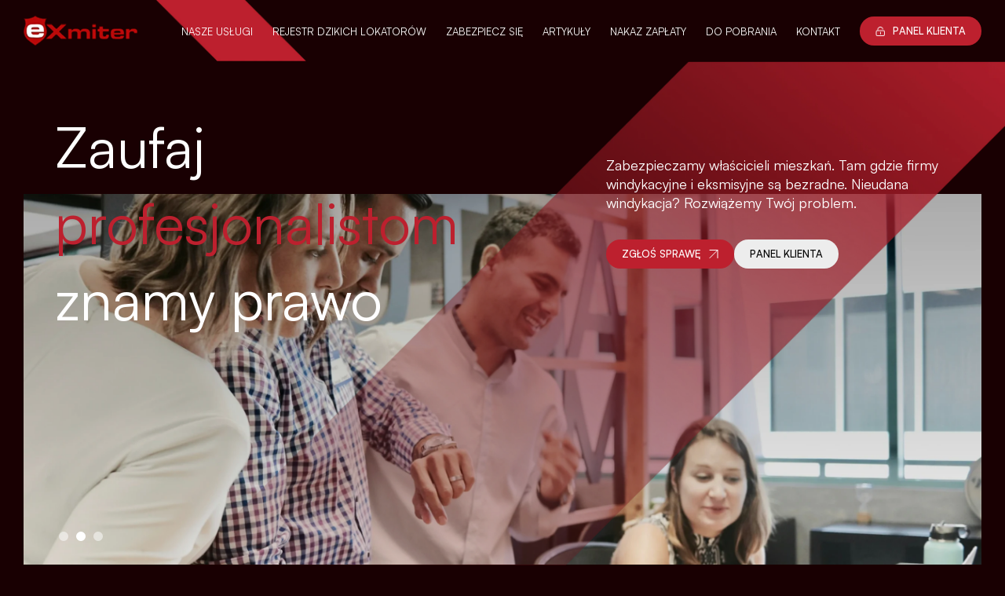

--- FILE ---
content_type: text/html; charset=UTF-8
request_url: https://exmiter.com/
body_size: 42119
content:
<!doctype html>
<html lang="pl-PL">
<head>
	<meta charset="UTF-8">
	<meta name="viewport" content="width=device-width, initial-scale=1.0, shrink-to-fit=no, maximum-scale=1.0, user-scalable=0">
	<link rel="profile" href="https://gmpg.org/xfn/11">
	<link rel="icon" href="https://exmiter.com/wp-content/themes/exmiter/assets/img/favicon.ico" type="image/x-icon">
	<link rel="apple-touch-icon" href="https://exmiter.com/wp-content/themes/exmiter/assets/img/apple-touch-icon.png">
	<link rel="icon" type="image/png" sizes="32x32" href="https://exmiter.com/wp-content/themes/exmiter/assets/img/favicon-32x32.png">
	<link rel="icon" type="image/png" sizes="16x16" href="https://exmiter.com/wp-content/themes/exmiter/assets/img/favicon-16x16.png">
	<style>
    @font-face {
        font-family: 'Satoshi';
        src: url('./assets/fonts/Satoshi-Light.woff2') format('woff2'), url('./assets/fonts/Satoshi-Light.woff') format('woff'), url('./assets/fonts/Satoshi-Light.ttf') format('truetype');
        font-weight: 300;
        font-display: swap;
        font-style: normal;
    }

    @font-face {
        font-family: 'Satoshi';
        src: url('./assets/fonts/Satoshi-LightItalic.woff2') format('woff2'), url('./assets/fonts/Satoshi-LightItalic.woff') format('woff'), url('./assets/fonts/Satoshi-LightItalic.ttf') format('truetype');
        font-weight: 300;
        font-display: swap;
        font-style: italic;
    }

    @font-face {
        font-family: 'Satoshi';
        src: url('./assets/fonts/Satoshi-Regular.woff2') format('woff2'), url('./assets/fonts/Satoshi-Regular.woff') format('woff'), url('./assets/fonts/Satoshi-Regular.ttf') format('truetype');
        font-weight: 400;
        font-display: swap;
        font-style: normal;
    }

    @font-face {
        font-family: 'Satoshi';
        src: url('./assets/fonts/Satoshi-Italic.woff2') format('woff2'), url('./assets/fonts/Satoshi-Italic.woff') format('woff'), url('./assets/fonts/Satoshi-Italic.ttf') format('truetype');
        font-weight: 400;
        font-display: swap;
        font-style: italic;
    }

    @font-face {
        font-family: 'Satoshi';
        src: url('./assets/fonts/Satoshi-Medium.woff2') format('woff2'), url('./assets/fonts/Satoshi-Medium.woff') format('woff'), url('./assets/fonts/Satoshi-Medium.ttf') format('truetype');
        font-weight: 500;
        font-display: swap;
        font-style: normal;
    }

    @font-face {
        font-family: 'Satoshi';
        src: url('./assets/fonts/Satoshi-MediumItalic.woff2') format('woff2'), url('./assets/fonts/Satoshi-MediumItalic.woff') format('woff'), url('./assets/fonts/Satoshi-MediumItalic.ttf') format('truetype');
        font-weight: 500;
        font-display: swap;
        font-style: italic;
    }

    @font-face {
        font-family: 'Satoshi';
        src: url('./assets/fonts/Satoshi-Bold.woff2') format('woff2'), url('./assets/fonts/Satoshi-Bold.woff') format('woff'), url('./assets/fonts/Satoshi-Bold.ttf') format('truetype');
        font-weight: 700;
        font-display: swap;
        font-style: normal;
    }

    @font-face {
        font-family: 'Satoshi';
        src: url('./assets/fonts/Satoshi-BoldItalic.woff2') format('woff2'), url('./assets/fonts/Satoshi-BoldItalic.woff') format('woff'), url('./assets/fonts/Satoshi-BoldItalic.ttf') format('truetype');
        font-weight: 700;
        font-display: swap;
        font-style: italic;
    }

    @font-face {
        font-family: 'Satoshi';
        src: url('./assets/fonts/Satoshi-Black.woff2') format('woff2'), url('./assets/fonts/Satoshi-Black.woff') format('woff'), url('./assets/fonts/Satoshi-Black.ttf') format('truetype');
        font-weight: 900;
        font-display: swap;
        font-style: normal;
    }

    @font-face {
        font-family: 'Satoshi';
        src: url('./assets/fonts/Satoshi-BlackItalic.woff2') format('woff2'), url('./assets/fonts/Satoshi-BlackItalic.woff') format('woff'), url('./assets/fonts/Satoshi-BlackItalic.ttf') format('truetype');
        font-weight: 900;
        font-display: swap;
        font-style: italic;
    }

    html {
        line-height: 1.15;
        -webkit-text-size-adjust: 100%;
    }

    body {
        font-family: 'Satoshi';
        margin: 0;
    }

    main {
        display: block;
    }

    h1 {
        font-size: 2em;
        margin: 0.67em 0;
    }

    hr {
        box-sizing: content-box;
        height: 0;
        overflow: visible;
    }

    pre {
        font-family: 'Satoshi', 'Satoshi';
        font-size: 1em;
    }

    o a {
        background-color: transparent;
    }

    abbr[title] {
        border-bottom: none;
        text-decoration: underline;
        text-decoration: underline dotted;
    }

    b,
    strong {
        font-weight: bolder;
    }

    code,
    kbd,
    samp {
        font-family: 'Satoshi', 'Satoshi';
        font-size: 1em;
    }

    small {
        font-size: 80%;
    }

    sub,
    sup {
        font-size: 75%;
        line-height: 0;
        position: relative;
        vertical-align: baseline;
    }

    sub {
        bottom: -0.25em;
    }

    sup {
        top: -0.5em;
    }

    img {
        border-style: none;
    }

    button,
    input,
    optgroup,
    select,
    textarea {
        font-family: inherit;
        font-size: 100%;
        line-height: 1.15;
        margin: 0;
    }

    button,
    input {
        overflow: visible;
    }

    button,
    select {
        text-transform: none;
    }

    button,
    [type='button'],
    [type='reset'],
    [type='submit'] {
        -webkit-appearance: button;
    }

    button::-moz-focus-inner,
    [type='button']::-moz-focus-inner,
    [type='reset']::-moz-focus-inner,
    [type='submit']::-moz-focus-inner {
        border-style: none;
        padding: 0;
    }

    button:-moz-focusring,
    [type='button']:-moz-focusring,
    [type='reset']:-moz-focusring,
    [type='submit']:-moz-focusring {
        outline: 1px dotted ButtonText;
    }

    fieldset {
        padding: 0.35em 0.75em 0.625em;
    }

    legend {
        box-sizing: border-box;
        color: inherit;
        display: table;
        max-width: 100%;
        padding: 0;
        white-space: normal;
    }

    progress {
        vertical-align: baseline;
    }

    textarea {
        overflow: auto;
    }

    [type='checkbox'],
    [type='radio'] {
        box-sizing: border-box;
        padding: 0;
    }

    [type='number']::-webkit-inner-spin-button,
    [type='number']::-webkit-outer-spin-button {
        height: auto;
    }

    [type='search'] {
        -webkit-appearance: textfield;
        outline-offset: -2px;
    }

    [type='search']::-webkit-search-decoration {
        -webkit-appearance: none;
    }

    ::-webkit-file-upload-button {
        -webkit-appearance: button;
        font: inherit;
    }

    details {
        display: block;
    }

    summary {
        display: list-item;
    }

    template {
        display: none;
    }

    [hidden] {
        display: none;
    }

    *,
    *::before,
    *::after {
        box-sizing: inherit;
    }

    html {
        box-sizing: border-box;
    }
    html.noscroll {
        overflow: initial;
    }
    body,
    button,
    input,
    select,
    optgroup,
    textarea {
        background-color: #190002;
        color: #ffffff;
        font-family: 'Satoshi';
        font-size: 1rem;
        line-height: 1.5;
    }

    h1,
    h2,
    h3,
    h4,
    h5,
    h6 {
        clear: both;
    }

    p {
        font-size: 16px;
        line-height: 20px;
        margin-bottom: 1.5em;
    }

    .clear {
        clear: both;
    }

    dfn,
    cite,
    em,
    i {
        font-style: italic;
    }

    blockquote {
        margin: 0 1.5em;
        padding: 1em;
        background-color: #f9f9f9;
        font-style: normal;
        color: #555;
    }

    blockquote p {
        margin-bottom: 0.5em;
    }

    blockquote cite {
        display: block;
        font-size: 0.8em;
        color: #777;
        text-align: right;
        font-style: normal;
    }

    blockquote cite::before {
        content: '— ';
    }

    address {
        margin: 0 0 1.5em;
    }

    pre {
        background: #eee;
        font-family: 'Satoshi';
        line-height: 1.6;
        margin-bottom: 1.6em;
        max-width: 100%;
        overflow: auto;
        padding: 1.6em;
    }

    code,
    kbd,
    tt,
    var {
        font-family: 'Satoshi';
    }

    abbr,
    acronym {
        border-bottom: 1px dotted #666;
        cursor: help;
    }

    mark,
    ins {
        background: #fff9c0;
        text-decoration: none;
    }

    big {
        font-size: 125%;
    }

    body {
        background: #190002;
    }

    hr {
        background-color: #190002;
        border: 0;
        height: 1px;
        margin-bottom: 1.5em;
    }

    ul,
    ol {
        margin: 0 0 0 0;
    }

    ul {
        list-style: disc;
    }

    ol {
        list-style: decimal;
    }

    li>ul,
    li>ol {
        margin-bottom: 0;
        margin-left: 1.5em;
    }

    dt {
        font-weight: 700;
    }

    dd {
        margin: 0 1.5em 1.5em;
    }

    embed,
    iframe,
    object {
        max-width: 100%;
    }

    img {
        height: auto;
        max-width: 100%;
    }

    figure {
        margin: 1em 0;
    }

    table {
        margin: 0 0 1.5em;
        width: 100%;
    }

    a {
        color: #ffffff;
    }

    a:visited {
        color: #ffffff;
    }

    a:hover,
    a:focus,
    a:active {
        color: #ffffff;
        text-decoration: none;
    }

    a:focus {
        outline: thin dotted;
    }

    a:hover,
    a:active {
        outline: 0;
    }

    button,
    input[type='button'],
    input[type='reset'],
    input[type='submit'] {
        border: 1px solid;
        border-color: #bd202e;
        border-radius: 3px;
        background: #e6e6e6;
        color: rgba(0, 0, 0, 0.8);
        line-height: 1;
        padding: 0.6em 1em 0.4em;
    }

    button:hover,
    input[type='button']:hover,
    input[type='reset']:hover,
    input[type='submit']:hover {
        border-color: #bd202e;
    }

    button:active,
    button:focus,
    input[type='button']:active,
    input[type='button']:focus,
    input[type='reset']:active,
    input[type='reset']:focus,
    input[type='submit']:active,
    input[type='submit']:focus {
        border-color: #aaa #bbb #bbb;
    }

    input[type='text'],
    input[type='email'],
    input[type='url'],
    input[type='password'],
    input[type='search'],
    input[type='number'],
    input[type='tel'],
    input[type='range'],
    input[type='date'],
    input[type='month'],
    input[type='week'],
    input[type='time'],
    input[type='datetime'],
    input[type='datetime-local'],
    input[type='color'],
    textarea {
        color: #666;
        border: 1px solid transparent;
        border-radius: 3px;
        padding: 3px;
    }

    input[type='text']:focus,
    input[type='email']:focus,
    input[type='url']:focus,
    input[type='password']:focus,
    input[type='search']:focus,
    input[type='number']:focus,
    input[type='tel']:focus,
    input[type='range']:focus,
    input[type='date']:focus,
    input[type='month']:focus,
    input[type='week']:focus,
    input[type='time']:focus,
    input[type='datetime']:focus,
    input[type='datetime-local']:focus,
    input[type='color']:focus,
    textarea:focus {
        color: #111;
    }

    select {
        border: 1px solid #ccc;
    }

    textarea {
        width: 100%;
    }

    .main-navigation {
        display: block;
        width: 100%;
    }

    .main-navigation ul {
        display: none;
        list-style: none;
        margin: 0;
        padding-left: 0;
    }

    .main-navigation ul ul {
        box-shadow: 0 3px 3px rgba(0, 0, 0, 0.2);
        float: left;
        position: absolute;
        top: 100%;
        left: -999em;
        z-index: 99999;
    }

    .main-navigation ul ul ul {
        left: -999em;
        top: 0;
    }

    .main-navigation ul ul li:hover>ul,
    .main-navigation ul ul li.focus>ul {
        display: block;
        left: auto;
    }

    .main-navigation ul ul a {
        width: 200px;
    }

    .main-navigation ul li:hover>ul,
    .main-navigation ul li.focus>ul {
        left: auto;
    }

    .main-navigation li {
        position: relative;
    }

    .main-navigation a {
        display: block;
        text-decoration: none;
    }

    .menu-toggle,
    .main-navigation.toggled ul {
        display: block;
    }

    @media screen and (min-width: 37.5em) {
        .menu-toggle {
            display: none;
        }

        .main-navigation ul {
            display: flex;
        }
    }

    .site-main .comment-navigation,
    .site-main .posts-navigation,
    .site-main .post-navigation {
        margin: 0 0 1.5em;
    }

    .comment-navigation .nav-links,
    .posts-navigation .nav-links,
    .post-navigation .nav-links {
        display: flex;
    }

    .comment-navigation .nav-previous,
    .posts-navigation .nav-previous,
    .post-navigation .nav-previous {
        flex: 1 0 50%;
    }

    .comment-navigation .nav-next,
    .posts-navigation .nav-next,
    .post-navigation .nav-next {
        text-align: end;
        flex: 1 0 50%;
    }

    .sticky {
        display: block;
    }

    .post,
    .page {
        margin: 0 0 0;
    }

    .updated:not(.published) {
        display: none;
    }

    .page-content,
    .entry-content,
    .entry-summary {
        margin: 0 0 0;
    }

    .page-links {
        clear: both;
        margin: 0 0 1.5em;
    }

    .comment-content a {
        word-wrap: break-word;
    }

    .bypostauthor {
        display: block;
    }

    .widget {
        margin: 0 0 1.5em;
    }

    .widget select {
        max-width: 100%;
    }

    .page-content .wp-smiley,
    .entry-content .wp-smiley,
    .comment-content .wp-smiley {
        border: none;
        margin-bottom: 0;
        margin-top: 0;
        padding: 0;
    }

    .custom-logo-link {
        display: inline-block;
    }

    .wp-caption {
        margin-bottom: 1.5em;
        max-width: 100%;
    }

    .wp-caption img[class*='wp-image-'] {
        display: block;
        margin-left: auto;
        margin-right: auto;
    }

    .wp-caption .wp-caption-text {
        margin: 0.8075em 0;
    }

    .wp-caption-text {
        text-align: center;
    }

    .gallery {
        margin-bottom: 1.5em;
        display: grid;
        grid-gap: 1.5em;
    }

    .gallery-item {
        display: inline-block;
        text-align: center;
        width: 100%;
    }

    .gallery-columns-2 {
        grid-template-columns: repeat(2, 1fr);
    }

    .gallery-columns-3 {
        grid-template-columns: repeat(3, 1fr);
    }

    .gallery-columns-4 {
        grid-template-columns: repeat(4, 1fr);
    }

    .gallery-columns-5 {
        grid-template-columns: repeat(5, 1fr);
    }

    .gallery-columns-6 {
        grid-template-columns: repeat(6, 1fr);
    }

    .gallery-columns-7 {
        grid-template-columns: repeat(7, 1fr);
    }

    .gallery-columns-8 {
        grid-template-columns: repeat(8, 1fr);
    }

    .gallery-columns-9 {
        grid-template-columns: repeat(9, 1fr);
    }

    .gallery-caption {
        display: block;
    }

    .infinite-scroll .posts-navigation,
    .infinite-scroll.neverending .site-footer {
        display: none;
    }

    .infinity-end.neverending .site-footer {
        display: block;
    }

    .screen-reader-text {
        border: 0;
        clip: rect(1px, 1px, 1px, 1px);
        clip-path: inset(50%);
        height: 1px;
        margin: -1px;
        overflow: hidden;
        padding: 0;
        position: absolute !important;
        width: 1px;
        word-wrap: normal !important;
    }

    .screen-reader-text:focus {
        background-color: #190002;
        border-radius: 3px;
        box-shadow: 0 0 2px 2px rgba(0, 0, 0, 0.6);
        clip: auto !important;
        clip-path: none;
        color: #21759b;
        display: block;
        font-size: 0.875rem;
        font-weight: 700;
        height: auto;
        left: 5px;
        line-height: normal;
        padding: 15px 23px 14px;
        text-decoration: none;
        top: 5px;
        width: auto;
        z-index: 100000;
    }

    #primary[tabindex='-1']:focus {
        outline: 0;
    }

    .alignleft {
        float: left;
        margin-right: 1.5em;
        margin-bottom: 1.5em;
    }

    .alignright {

        float: right;


        margin-left: 1.5em;
        margin-bottom: 1.5em;
    }

    .aligncenter {
        clear: both;
        display: block;
        margin-left: auto;
        margin-right: auto;
        margin-bottom: 1.5em;
    }

    .container {
        max-width: 1440px;
        margin: 0 auto;
    }

    .btn {
        display: inline-flex;
        align-items: center;
        padding: 10px 20px;
        border-radius: 19.5px;
        text-decoration: none;
        font-family: 'Satoshi';
        font-weight: 500;
        font-size: 13px;
        line-height: normal;
        text-transform: uppercase;
        cursor: pointer;
        transition: background-color 0.3s ease;
        position: relative;
        z-index: 20;
        flex-shrink: 0;
    }

    .btn.btn-primary {
        background-color: #bd202e;
        color: #ffffff;
    }

    .btn.btn-primary:hover {
        background-color: #cb3e4b;
    }

    .btn.btn-default {
        background-color: transparent;
        color: #ffffff;
        border: 1px solid #ffffff;
    }

    .btn.btn-default:hover {
        background-color: transparent;
        color: #ffffff;
        border: 1px solid #ffffff;
    }

    .btn.btn-secondary {
        background-color: #ededed;
        color: #000000;
    }

    .btn.btn-secondary:hover {
        background-color: #f9eeee;
    }

    .btn.btn-alternative {
        border-color: #bd202e;
        background-color: transparent;
        color: #000000;
    }

    .btn.btn-alternative:hover {
        background-color: #bd202e;
        color: #ffffff;
    }

    .btn .icon-left {
        width: 12px;
        height: 12px;
        margin-right: 10px;
        vertical-align: middle;
    }

    .btn .icon-right {
        width: 12px;
        height: 12px;
        margin-left: 10px;
        vertical-align: middle;
    }

    /* Style dla górnego paska nawigacji */
    .top-navigation {
        position: fixed;
        top: 0;
        left: 0;
        width: 100%;
        z-index: 1000;
        background-color: transparent;
        transition: background-color 0.3s ease-in-out;
    }

    .top-navigation.scrolled {
        background-color: #190002;
    }

    .top-navigation .container {
        max-width: 1440px;
        margin: 0 auto;
        padding: 20px 30px;
        display: flex;
        justify-content: space-between;
        align-items: center;
    }

    .top-navigation .logo {
        max-width: 150px;
        height: auto;
    }

    .top-navigation .logo img {
        display: block;
        height: auto;
        max-width: 100%;
    }

    .top-navigation .primary-navigation {
        margin: 0;
        padding: 0;
        display: flex;
    }

    .top-navigation .primary-navigation ul {
        margin: 0;
        padding: 0;
        list-style: none;
        display: flex;
    }

    .top-navigation .primary-navigation li {
        margin-left: 25px;
        border-bottom: 1px solid transparent;
    }

    .top-navigation .primary-navigation li:hover {
        border-bottom: 1px solid rgba(203, 62, 75, 1);
    }

    .top-navigation .primary-navigation li:first-child {
        margin-left: 0;
    }

    .top-navigation .primary-navigation a:not(.btn) {
        color: #fff;
        text-decoration: none;
        font-family: 'Satoshi';
        font-weight: 400;
        font-size: 13px;
        line-height: 39px;
        text-transform: uppercase;
    }

    .top-navigation:not(.scrolled) .logo a,
    .top-navigation:not(.scrolled) .site-title {
        color: #fff;
    }

    .top-navigation:not(.scrolled) .primary-navigation a:not(.btn) {
        color: #fff;
    }

    .top-navigation .primary-navigation .btn {
        margin-left: 25px;
    }

    .hamburger-menu-toggle {
        display: none;
        background-color: rgba(189, 32, 46, 1);
        color: #fff;
        border: none;
        padding: 10px 20px;
        border-radius: 19.5px;
        cursor: pointer;
        font-size: 1em;
        transition: background-color 0.3s ease;
        align-items: center;
        gap: 10px;
    }

    .hamburger-menu-toggle .button-text {
        color: #fff;
        font-family: 'Satoshi';
        font-size: 11px;
        font-style: normal;
        font-weight: 500;
        line-height: normal;
        text-transform: uppercase;
    }

    .hamburger-icon-wrapper {
        display: flex;
        flex-direction: column;
    }

    .hamburger-icon {
        width: 20px;
        height: 1px;
        background-color: #fff;
        display: block;
        transition: all 0.3s ease-in-out;
    }

    .hamburger-icon:nth-child(1) {
        margin-top: 1px;
        margin-bottom: 2px;
        width: 12px;
        margin-right: auto;
    }

    .hamburger-icon:nth-child(2) {
        width: 20px;
        margin-bottom: 2px;
        margin-top: 2px;
    }

    .hamburger-icon:nth-child(3) {
        width: 12px;
        margin-left: auto;
        margin-top: 2px;
        margin-bottom: 1px;
    }

    .hamburger-menu-toggle.open .hamburger-icon:nth-child(1) {
        transform: translateY(1px) rotate(45deg);
        width: 20px;
        margin: 0;
    }

    .hamburger-menu-toggle.open .hamburger-icon:nth-child(2) {
        opacity: 0;
        margin: 0;
    }

    .hamburger-menu-toggle.open .hamburger-icon:nth-child(3) {
        transform: translateY(-1px) rotate(-45deg);
        width: 20px;
        margin: 0;
    }

    .top-navigation .primary-navigation .primary-navigation-overlay {
        display: none;
    }

    .top-navigation .primary-navigation.mobile-open .primary-navigation-overlay {
        display: block;
        position: fixed;
        top: 68px;
        right: 0px;
        left: 0px;
        width: 100%;
        height: 100%;
        background: rgba(25, 0, 2, 0.7);
        z-index: 20;
    }

    .top-navigation .primary-navigation.mobile-open .menu {
        position: relative;
        z-index: 100;
    }

    .top-navigation .primary-navigation.mobile-open .primary-navigation-btn-wrap {
        margin-top: 30px;
    }

    .top-navigation .primary-navigation.mobile-open {
        display: block !important;
        position: fixed;
        top: 0;
        right: -600px;
        width: 245px;
        background-color: #190002;
        box-shadow: 0 2px 5px rgba(0, 0, 0, 0.1);
        padding: 118px 15px 90px 15px;
        text-align: right;
        z-index: -1;
        transition: right 0.3s ease-in-out;
    }

    .top-navigation .primary-navigation.mobile-open.open {
        right: 0;
    }

    .top-navigation .primary-navigation.mobile-open ul {
        flex-direction: column;
    }

    .top-navigation .primary-navigation.mobile-open li {
        margin: 17.5px 0;
    }

    /* Overlay dla menu mobilnego */
    .mobile-menu-overlay {
        position: fixed;
        top: 0;
        left: 0;
        width: 100%;
        height: 100%;
        background-color: rgba(0, 0, 0, 0.5);
        z-index: 1000;
        opacity: 0;
        visibility: hidden;
        transition: opacity 0.3s ease-in-out, visibility 0.3s ease-in-out;
    }

    body.mobile-menu-open .mobile-menu-overlay {
        opacity: 1;
        visibility: visible;
    }

    @media (max-width: 1230px) {
        .top-navigation .container {
            padding: 15px;
        }

        .top-navigation .primary-navigation {
            display: none;
            position: fixed;
            top: 0;
            right: -600px;
            width: 600px;
            height: 100%;
            background-color: #190002;
            box-shadow: 0 2px 5px rgba(0, 0, 0, 0.1);
            padding: 30px 15px 90px 15px;
            text-align: right;
            z-index: -1;
            transition: right 0.3s ease-in-out;
            overflow-y: scroll;
        }

        .top-navigation .primary-navigation.mobile-open {
            display: block !important;
            right: 0;
        }

        .top-navigation .logo {
            max-width: 120px;
        }

        .hamburger-menu-toggle {
            display: inline-flex;
        }

        .top-navigation .primary-navigation .btn {
            margin-left: 0px;
        }

        /* Overlay dla menu mobilnego */
        .mobile-menu-overlay {
            position: fixed;
            top: 0;
            left: 0;
            width: 100%;
            height: 100%;
            background-color: rgba(0, 0, 0, 0.5);
            z-index: 1000;
            opacity: 0;
            visibility: hidden;
            transition: opacity 0.3s ease-in-out, visibility 0.3s ease-in-out;
        }

        body.mobile-menu-open .mobile-menu-overlay {
            opacity: 1;
            visibility: visible;
        }

        .top-navigation .primary-navigation li:hover {
            border-bottom: 1px solid transparent;
        }
    }

    @media (min-width: 1231px) {
        .top-navigation .primary-navigation.mobile-open .primary-navigation-overlay {
            display: none;
        }

        .top-navigation .primary-navigation {
            display: flex !important;
        }

        .hamburger-menu-toggle {
            display: none;
        }

        .mobile-menu-overlay {
            display: none;
        }
    }

    .primary-navigation .menu ul li.has-sub-menu {
        position: relative;
    }

    .primary-navigation .menu ul li .sub-menu {
        display: none;
        position: absolute;
        top: 100%;
        left: 0;
        padding: 18px 0 0 0;
        z-index: 101;
        min-width: 300px;
    }

    .primary-navigation .menu ul li:hover>.sub-menu {
        display: block;
    }

    .primary-navigation .menu ul li .sub-menu li {
        margin: 0;
    }

    .primary-navigation .menu ul li .sub-menu li a {
        display: block;
        padding: 30px 40px;
        color: #fff;
        background: rgba(48, 25, 27, 1);
        text-decoration: none;
        font-size: 13px;
        text-transform: uppercase;
    }

    .primary-navigation .menu ul li .sub-menu li a svg {
        width: 10px;
        height: auto;
        margin-left: 10px;
    }

    .primary-navigation .menu ul li .sub-menu li:hover {
        border-bottom: 1px solid transparent;
    }

    @media (max-width: 1230px) {
        .top-navigation .primary-navigation.mobile-open .menu ul li .sub-menu {
            position: relative;
            display: block;
            min-width: auto;
        }

        .primary-navigation .menu ul li .sub-menu li a {
            background-color: transparent;
            padding: 0;
        }

        .primary-navigation .menu ul li .sub-menu li a svg {
            display: none;
        }
    }

    .container.head_rectangle {
        position: relative;
        height: 78px;
        display: block;
    }

    .container .head_rectangle_img {
        height: 78px;
        width: auto;
        position: absolute;
        top: 0px;
        left: 65px;
    }

    @media (max-width: 900px) {
        .container .head_rectangle_img {
            display: none;
        }
    }

    .site-footer {
        display: block;
        position: relative;
    }

    .site-footer .container {
        padding: 80px 30px 20px 30px;
        position: relative;
    }

    .site-footer .container .footer_rectangle_img {
        display: block;
        position: absolute;
        left: 0px;
        top: 0px;
        width: 288px;
        height: auto;
        z-index: 1;
    }

    .site-footer .container .footer_rectangle_big_img_mobile {
        display: none;
    }

    .site-footer .container .footer_rectangle_big_img {
        display: block;
        position: absolute;
        right: 0px;
        bottom: 0px;
        width: 656px;
        height: auto;
        z-index: 1;
    }

    .site-footer .container .bottom_part {
        padding-top: 20px;
        display: flex;
        justify-content: space-between;
        align-items: center;
        border-top: 1px solid #f9eeee;
        z-index: 10;
        position: relative;
    }

    .footer-left {
        font-family: 'Satoshi';
        font-weight: 400;
        font-size: 15px;
        line-height: normal;
        display: flex;
        align-items: center;
    }
    .footer-left .footer-left-created {
        display: flex;
        flex-direction: row;
        align-items: center;
    }
    .footer-left .footer_company {
        margin-left: 10px;
        display: flex;
        align-items: center;
        margin-left: 10px;
    }
    .footer-right {
        font-family: 'Satoshi';
        font-weight: 400;
        font-size: 15px;
        line-height: normal;
        text-align: right;
    }

    .footer-right a {
        color: #ffffff;
        text-decoration: none;
    }

    .site-footer .container .middle_part_mobile {
        display: none;
    }

    .site-footer .container .middle_part {
        padding-bottom: 40px;
        display: flex;
        justify-content: space-between;
        align-items: center;
        z-index: 10;
        position: relative;
    }

    .middle-left {
        font-family: 'Satoshi';
        font-weight: 400;
        font-size: 15px;
        line-height: 110%;
        padding-bottom: 3px;
    }

    .middle-left b {
        font-weight: 500;
    }

    .middle-right {
        font-family: 'Satoshi';
        font-weight: 400;
        font-size: 22px;
        line-height: normal;
        text-align: right;
        display: flex;
    }

    .middle-right .righ-tel {
        padding-right: 20px;
        border-right: 1px solid #bd202e;
    }

    .middle-right .right-email {
        padding-left: 20px;
    }

    .site-footer .container .top_part {
        padding-bottom: 40px;
        display: flex;
        justify-content: space-between;
        align-items: center;
        z-index: 10;
        position: relative;
    }

    .top_part .top-left {
        max-width: 150px;
        height: auto;
    }

    .top_part .top-left img {
        display: block;
        height: auto;
        max-width: 100%;
    }

    .top_part .top-right {
        display: flex;
        justify-content: space-between;
        align-items: center;
    }

    .top-right .footer-navigation ul {
        margin: 0;
        padding: 0;
        list-style: none;
        display: flex;
    }

    .top-right .footer-navigation li {
        margin-left: 25px;
    }

    .top-right .footer-navigation li:first-child {
        margin-left: 0;
    }

    .top-right .footer-navigation a {
        color: #fff;
        text-decoration: none;
        font-family: 'Satoshi';
        font-weight: 400;
        font-size: 13px;
        line-height: 39px;
        text-transform: uppercase;
    }

    .top-right .btn {
        margin-left: 25px;
    }

    @media (max-width: 768px) {
        .site-footer .container {
            padding-top: 40px;
        }

        .site-footer .container .footer_rectangle_img {
            width: 220px;
            left: 60px;
        }

        .site-footer .container .footer_rectangle_big_img_mobile {
            display: block;
            position: absolute;
            right: 0px;
            bottom: 0px;
            width: 100%;
            height: auto;
            z-index: 1;
        }

        .site-footer .container .footer_rectangle_big_img {
            display: none;
        }

        .site-footer .container .bottom_part {
            flex-direction: column;
            align-items: flex-start;
        }

        .footer-left {
            text-align: left;
            padding-bottom: 20px;
            display: flex;
            flex-direction: column;
            align-items: flex-start;
        }
        .footer-left > * {
            text-align: left;
        }
        .footer-left .footer-left-created {
            display: flex;
            flex-direction: row;
            align-items: center;
            margin-left: 0px;
        }

        .footer-right {
            text-align: left;
        }

        .site-footer .container .middle_part {
            display: none;
        }

        .site-footer .container .middle_part_mobile {
            padding-bottom: 40px;
            display: flex;
            justify-content: space-between;
            align-items: center;
            z-index: 10;
            position: relative;
            flex-direction: column;
        }

        .site-footer .container .middle_part_mobile .middle-left {
            color: #fff;
            font-family: 'Satoshi';
            font-size: 14px;
            font-style: normal;
            font-weight: 400;
            line-height: normal;
        }

        .site-footer .container .middle_part_mobile .middle-right {
            margin-top: 43px;
            color: #fff;
            font-family: 'Satoshi';
            font-size: 20px;
            font-style: normal;
            font-weight: 400;
            line-height: 45px;
        }

        .middle-left {
            padding-bottom: 20px;
        }

        .middle-right {
            flex-direction: column;
        }

        .middle-right .righ-tel {
            padding-right: 0px;
            border-right: none;
            padding-bottom: 20px;
        }

        .middle-right .right-email {
            padding-left: 0px;
        }

        .site-footer .container .top_part {
            flex-direction: column;
            align-items: flex-start;
        }

        .top_part .top-left {
            padding-bottom: 25px;
        }

        .top_part .top-right {
            flex-direction: column;
            text-align: left;
        }

        .top-right .footer-navigation ul {
            flex-direction: column;
            align-items: flex-start;
        }

        .top-right .footer-navigation li {
            margin-left: 0px;
            margin-bottom: 25px;
        }

        .top-right .footer-navigation a {
            text-align: center;
        }

        .top-right .btn {
            margin-left: 0px;
        }
    }

    /* breadcrumbs */

    .container .breadcrumbs {
        font-family: 'Satoshi';
        font-weight: 400;
        font-size: 12px;
        line-height: normal;
        color: #ffffff;
        text-align: center;
        text-decoration: none;
        text-align: center;
        margin-top: 40px;
        margin-bottom: 0px;
    }

    .container .breadcrumbs .home {
        color: #6a4b4e;
        text-decoration: none;
    }

    @media (max-width: 768px) {
        .container .breadcrumbs {
            padding-left: 20px;
            padding-right: 20px;
            margin-top: 0px;
        }
    }

    /* Strona z artykulami */

    .post-grid-template .post-grid-title {
        font-family: 'Satoshi';
        font-weight: 400;
        font-size: 72px;
        line-height: normal;
        text-align: center;
        max-width: 715px;
        margin: 70px auto 0 auto;
        color: #ffffff;
        position: relative;
        z-index: 10;
    }

    .post-grid-template .post-grid-desc {
        color: #ffffff;
        width: 100%;
        max-width: 750px;
        margin-top: 50px;
        margin-bottom: 0px;
        margin-left: auto;
        margin-right: auto;
        font-family: 'Satoshi';
        font-weight: 400;
        font-size: 18px;
        line-height: normal;
        text-align: center;
        position: relative;
        z-index: 10;
    }

    .grid-divider {
        width: 1px;
        height: 77px;
        background-color: #bd202e;
        margin-top: 87px;
        margin-bottom: 83px;
        display: block;
        margin-left: auto;
        margin-right: auto;
        position: relative;
        z-index: 10;
    }

    @media (max-width: 768px) {
        .grid-divider {
            height: 40px;
            margin-top: 60px;
            margin-bottom: 25px;
        }
    }

    .post-grid-template .container:not(.head_rectangle) {
        max-width: 1440px;
        margin: 0 auto;
        padding: 25px;
        position: relative;
    }

    .post-grid-template .container .post_grid_template_bg_mobile {
        display: none;
    }

    .post-grid-template .container .post_grid_template_bg {
        position: absolute;
        right: 0px;
        top: 253px;
        display: block;
        z-index: 1;
        width: 750px;
        height: auto;
        max-width: 100%;
    }

    .post-grid {
        display: flex;
        flex-wrap: wrap;
        margin-left: -55px;
        margin-right: -55px;
        position: relative;
        z-index: 10;
    }

    .post-item {
        width: calc(33.333% - 110px);
        margin: 55px;
        background-color: #ffffff;
        text-align: center;
        height: 410px;
        display: flex;
        flex-direction: column;
        justify-content: normal;
        box-sizing: border-box;
        padding-bottom: 80px;
        position: relative;
    }

    .post-item img {
        width: 100%;
        height: 133px;
        object-fit: cover;
        margin-bottom: 0px;
    }

    .post-item h3 {
        margin-top: 0;
        margin-bottom: 10px;
        font-family: 'Satoshi';
        font-weight: 400;
        font-size: 24px;
        line-height: normal;
        color: #190002;
        text-align: left;
        width: 100%;
        padding-left: 30px;
        padding-right: 30px;
    }

    .post-item .post-meta {
        color: #190002;
        font-family: 'Satoshi';
        font-size: 15px;
        font-style: normal;
        font-weight: 400;
        line-height: normal;
        display: flex;
        flex-direction: row;
        padding-left: 30px;
        padding-right: 30px;
        margin-top: 20px;
        margin-bottom: 20px;
        color: #190002;
    }

    .post-item .post-meta span {
        display: block;
        font-family: 'Satoshi';
        font-weight: 400;
        font-size: 15px;
        line-height: normal;
    }

    .post-item .post-meta span.date {
        padding-right: 20px;
        border-right: 1px solid #bd202e;
    }

    .post-item .post-meta span.author {
        margin-left: 20px;
    }

    .load-more-container {
        display: block;
        text-align: center;
        position: relative;
        margin-top: 45px;
        margin-bottom: 150px;
    }

    .loading-posts {
        text-align: center;
        margin-top: 20px;
        font-style: italic;
        color: #777;
    }

    .read-more-button {
        display: inline-flex;
        align-items: center;
        padding: 10px 20px;
        border-radius: 19.5px;
        text-decoration: none;
        font-family: 'Satoshi';
        font-weight: 500;
        font-size: 13px;
        line-height: normal;
        text-transform: uppercase;
        cursor: pointer;
        transition: background-color 0.3s ease;
        background-color: transparent;
        border: 1px solid #bd202e;
        color: #190002;
        position: absolute;
        left: 30px;
        bottom: 38px;
    }
    .read-more-button:visited {
        color: #190002;
        background-color: transparent;
    }

    .read-more-button:hover {
        color: #ffffff;
        background-color: #bd202e;
    }

    .read-more-button svg {
        width: 11px;
        height: auto;
        margin-left: 10px;
        margin-bottom: 2px;
        stroke: #190002;
    }

    .read-more-button:hover svg {
        stroke: #ffffff;
    }

    .load-more-button {
        display: inline-flex;
        align-items: center;
        padding: 10px 20px;
        border-radius: 19.5px;
        text-decoration: none;
        font-family: 'Satoshi';
        font-weight: 500;
        font-size: 13px;
        line-height: normal;
        text-transform: uppercase;
        cursor: pointer;
        background-color: transparent;
        border: 1px solid #ffffff;
        color: #ffffff;
    }

    .load-more-button:hover {
        color: #ffffff;
        background-color: transparent;
        border: 1px solid #ffffff;
    }

    .load-more-button img {
        width: 10px;
        height: auto;
        margin-left: 10px;
        margin-bottom: 2px;
    }

    @media (max-width: 1000px) {
        .post-item {
            width: calc(50% - 110px);
            margin: 55px;
        }
    }

    @media (max-width: 768px) {
        .post-grid-template .container:not(.head_rectangle) {
            padding: 15px;
        }

        .post-grid-template .post-grid-title {
            font-size: 32px;
            margin-top: 40px;
        }

        .post-grid-template .post-grid-desc {
            margin-top: 20px;
            font-size: 14px;
        }

        .post-grid-template .grid-divider {
            margin-top: 60px;
            margin-bottom: 40px;
        }

        .post-grid-template .container .post_grid_template_bg {
            display: none;
        }

        .post-grid-template .container .post_grid_template_bg_mobile {
            position: absolute;
            right: 0px;
            top: 20px;
            display: block;
            z-index: 1;
            width: 306px;
            height: auto;
            max-width: 100%;
        }

        .post-grid {
            margin: 0;
            padding: 0;
        }

        .grid-divider {
            margin-top: 45px;
            margin-bottom: 60px;
        }

        .post-item {
            width: 100%;
            margin: 17px 0px;
            padding-bottom: 70px;
            height: 388px;
        }

        .post-item h3 {
            padding-left: 20px;
            padding-right: 20px;
            font-size: 20px;
        }

        .post-item .post-meta {
            padding-left: 20px;
            padding-right: 20px;
            font-size: 13px;
        }

        .read-more-button {
            left: 20px;
            bottom: 20px;
        }

        .post-item .post-meta span {
            font-size: 13px;
        }

        .post-item .post-meta span.date {
            padding-right: 10px;
        }

        .post-item .post-meta span.author {
            margin-left: 10px;
        }
    }

    /* pojedynczy post */
    .container .single_header {
        padding-bottom: 225px;
    }

    .row {
        display: flex;
        flex-wrap: wrap;
        background-color: #f9eeee;
        color: #190002;
        padding-bottom: 150px;
    }

    .row .post-thumbnail {
        margin-left: 30px;
        margin-right: 30px;
        height: 300px;
        width: 100%;
        margin-top: -150px;
    }

    .row .post-thumbnail img {
        width: 100%;
        height: 300px;
        object-fit: cover;
    }

    .content-area {
        flex: 0 0 calc(58%);
        padding-right: 130px;
        padding-left: 80px;
        margin-top: 96px;
    }

    .recent_entries_area {
        flex: 0 0 calc(42%);
        padding-right: 80px;
        margin-top: 96px;
    }

    .entry-meta {
        font-family: 'Satoshi';
        font-weight: 400;
        font-size: 15px;
        line-height: normal;
        text-align: center;
        margin-top: 40px;
    }

    .entry-meta .posted-on {
        margin-right: 10px;
    }

    .entry-meta .comment_num {
        padding-left: 10px;
        margin-right: 10px;
        border-left: 1px solid #bd202e;
    }

    .entry-meta .author {
        padding-left: 10px;
        margin-right: 10px;
        border-left: 1px solid #bd202e;
    }

    h1.entry-title,
    h2.entry-title {
        font-family: 'Satoshi';
        font-weight: 400;
        font-size: 42px;
        line-height: 55px;
        text-align: center;
        color: #ffffff;
        max-width: 750px;
        margin-left: auto;
        margin-right: auto;
        margin-top: 20px;
        margin-bottom: 0px;
    }

    .recent_entries .recent_entries_title {
        font-family: 'Satoshi';
        font-weight: 400;
        font-size: 24px;
        line-height: normal;
        display: flex;
        align-items: center;
        padding-bottom: 24px;
        border-bottom: 1px solid rgba(203, 62, 75, 0.7);
        margin-bottom: 0px;
    }

    .recent_entries .recent_entries_title .recent_entries_img {
        width: 27px;
        height: auto;
        margin-right: 20px;
    }

    .recent_entries ul {
        list-style: none;
        padding: 0;
        margin: 0;
    }

    .recent_entries li {
        padding-top: 20px;
        padding-bottom: 20px;
        padding-right: 20px;
        position: relative;
        display: block;
        border-bottom: 1px solid rgba(203, 62, 75, 0.7);
    }

    .recent_entries li svg.right_arrow {
        display: block;
        width: 13px;
        height: 14px;
        position: absolute;
        right: 0px;
        top: 50%;
        transform: translateY(-50%);
        stroke: #190002;
    }

    .recent_entries li:hover {
        padding-left: 32px;
    }

    .recent_entries li:hover svg.right_arrow {
        stroke: #cb3e4b;
    }

    .recent_entries li svg.left_arrow {
        display: none;
        width: 22px;
        height: 2px;
        position: absolute;
        left: 0px;
        top: 50%;
        transform: translateY(-50%);
        stroke: #190002;
    }

    .recent_entries li:hover svg.left_arrow {
        display: block;
    }

    .recent_entries li a {
        text-decoration: none;
        color: #190002;
    }

    .content-area article h3,
    .content-area article h3.article__introduce,
    .content-area article .article__introduce {
        background-color: #ffffff;
        padding: 39px 40px;
        position: relative;
        clip-path: polygon(40px 0, 100% 0, 100% 100%, 0 100%, 0 40px);
        font-family: 'Satoshi';
        font-weight: 400;
        font-size: 24px;
        line-height: normal;
        margin-bottom: 50px;
    }

    .content-area article h2 {
        font-size: 42px;
        line-height: normal;
        font-weight: 400;
    }

    .tags-links a {
        padding: 2.5px 10px;
        background-color: #f8d0d0;
        border-radius: 5px;
        margin-right: 5px;
        margin-bottom: 5px;
        color: #190002;
        text-decoration: none;
        display: inline-flex;
    }

    @media (max-width: 991px) {

        .content-area,
        .recent_entries_area {
            flex: 0 0 100%;
            margin-right: 0;
            margin-bottom: 30px;
            padding-left: 15px;
            padding-right: 15px;
            margin-top: 50px;
        }
    }

    @media (max-width: 768px) {
        .entry-meta {
            font-size: 13px;
        }
    }

    .form-submit {
        display: flex;
        justify-content: flex-end;
    }

    .comment-form input[type='text'],
    .comment-form input[type='email'],
    .comment-form textarea {
        width: 100%;
        background-color: transparent;
        color: black;
        border-left: none;
        border-right: none;
        border-top: none;
        border-bottom: 1px solid rgba(203, 62, 75, 0.7);
        padding: 10px;
        margin-bottom: 10px;
        box-sizing: border-box;
        position: relative;
    }

    .comment-form input[type='text'],
    .comment-form input[type='email'] {
        padding-left: 80px;
    }

    .comment-form textarea {
        padding-top: 25px;
    }

    .comment-form .comment-form-email,
    .comment-form .comment-form-author,
    .comment-form .comment-form-comment {
        position: relative;
    }

    .comment-form label {
        position: absolute;
        top: 10px;
        left: 10px;
        color: #190002;
        pointer-events: none;
        transition: all 0.3s ease;
    }

    .comment-form label span.required {
        color: #bd202e;
    }

    .comment-form p:focus-within label,
    .comment-form input:not(:empty)+label,
    .comment-form textarea:not(:empty)+label,
    .comment-form input:not(:placeholder-shown)+label,
    .comment-form textarea:not(:placeholder-shown)+label {
        /* opacity: 0; */
    }

    .comment-form input:not(:focus):placeholder-shown+label,
    .comment-form textarea:not(:focus):placeholder-shown+label {
        opacity: 1;
    }

    .comment-form input:not(:focus):empty+label,
    .comment-form textarea:not(:focus):empty+label {
        opacity: 1;
    }

    .comments-area {
        margin-top: 90px;
    }

    .comments-area .comment-reply-title {
        color: #190002;
        font-family: 'Satoshi';
        font-size: 24px;
        font-style: normal;
        font-weight: 400;
        line-height: normal;
        margin-top: 10px;
        margin-bottom: 30px;
    }

    .comments-area .comment-list {
        padding-left: 0px;
    }

    .comments-area .comment {
        background-color: #ffffff;
        padding: 35px 35px;
        position: relative;
        clip-path: polygon(40px 0, 100% 0, 100% 100%, 0 100%, 0 40px);
        font-family: 'Satoshi';
        font-weight: 400;
        font-size: 15px;
        line-height: 20px;
        margin-bottom: 40px;
    }

    .comments-area .comment .comment-author {
        font-family: 'Satoshi';
        font-weight: 700;
        font-size: 12px;
        line-height: normal;
        text-transform: uppercase;
        color: #cb3e4b;
        display: inline-flex;
        align-items: center;
    }

    .comments-area .comment .comment-author .avatar {
        width: 20px;
        height: auto;
        margin-right: 10px;
    }

    @media (max-width: 768px) {

        h1.entry-title,
        h2.entry-title {
            font-size: 32px;
            line-height: normal;
            padding-left: 20px;
            padding-right: 20px;
            margin-top: 25px;
        }

        .container .single_header {
            padding-bottom: 125px;
        }

        .row .post-thumbnail {
            height: 180px;
            margin-top: -90px;
        }

        .row .post-thumbnail img {
            height: 180px;
        }

        .content-area {
            margin-top: 40px;
        }

        .content-area article h3,
        .content-area article h3.article__introduce,
        .content-area article .article__introduce {
            padding: 25px 25px;
            clip-path: polygon(20px 0, 100% 0, 100% 100%, 0 100%, 0 20px);
            font-size: 18px;
        }

        .content-area article h2 {
            font-size: 24px;
            font-weight: 400;
        }

        .comments-area {
            margin-top: 80px;
        }

        .comments-area .comment-reply-title {
            font-size: 20px;
            margin-top: 0px;
            margin-bottom: 30px;
        }
    }

    /* Polityka prywatnosci i inne strony */
    .page-light-bg .page-light-bg-article .entry-header {
        padding-bottom: 86px;
    }

    .page-light-bg .page-light-bg-article .entry-title {
        font-family: 'Satoshi';
        font-weight: 400;
        font-size: 72px;
        line-height: normal;
        text-align: center;
        margin-top: 70px;
    }

    .page-light-bg .page-light-bg-article .entry-content {
        background-color: #f9eeee;
        color: #190002;
        font-family: 'Satoshi';
        font-weight: 400;
        font-size: 18px;
        line-height: 24px;
        padding: 122px 345px;
        overflow-wrap: break-word;
        word-break: break-word;
    }
    .page-light-bg .page-light-bg-article .entry-content p {
        overflow-wrap: break-word;
        word-break: break-word;
    }
    .page-light-bg .page-light-bg-article .entry-content .p1 {
        font-family: 'Satoshi';
        font-weight: 400;
        font-size: 24px;
        line-height: normal;
    }

    .page-light-bg .page-light-bg-article .entry-content a:not(.btn) {
        text-decoration: underline;
        color: #bd202e;
        font-weight: bold;
    }

    .page-light-bg .page-light-bg-article .entry-content ul,
    .page-light-bg .page-light-bg-article .entry-content ol {
        margin-left: 0px;
        color: #190002;
        font-family: 'Satoshi';
        font-size: 18px;
        font-style: normal;
        font-weight: 400;
        line-height: normal;
    }

    .page-light-bg .button-section {
        display: flex;
        width: 100%;
        justify-content: space-around;
        align-items: center;
        padding: 30px 10px;
    }
    .page-light-bg .button-section .btn {
        color: #ffffff;
    }

    @media (max-width: 991px) {
        .page-light-bg .page-light-bg-article .entry-content {
            padding: 82px 45px;
        }
    }

    @media (max-width: 768px) {
        .page-light-bg .page-light-bg-article .entry-content {
            padding: 40px 15px;
        }

        .page-light-bg .page-light-bg-article .entry-content .p1 {
            font-size: 24px;
            line-height: normal;
            margin-bottom: 20px;
        }

        .page-light-bg .page-light-bg-article .entry-title {
            font-size: 38px;
            line-height: 45px;
            margin-top: 40px;
            font-size: 32px;
            padding-left: 15px;
            padding-right: 15px;
        }

        .page-light-bg .page-light-bg-article .entry-header {
            padding-bottom: 40px;
        }

        .page-light-bg .page-light-bg-article .entry-content ul,
        .page-light-bg .page-light-bg-article .entry-content ol {
            font-size: 14px;
        }
        .page-light-bg .button-section {
            flex-direction: column;
        }
        .page-light-bg .button-section .btn {
            margin-bottom: 20px;
        }
    }

    .error-404 {
        text-align: center;
    }

    /* strona glowna */

    /* baner negocjacji */
    .exmiter_negotiations_baner {
        width: 100%;
        height: auto;
        display: block;
        position: relative;
        padding: 180px 30px;
    }

    .exmiter_negotiations_baner .exmiter_negotiations_baner_text {
        font-family: 'Satoshi';
        font-weight: 400;
        font-size: 42px;
        line-height: 48px;
        text-align: center;
        width: 666px;
        max-width: 100%;
        display: block;
        margin: 0 auto;
        color: #ffffff;
        position: relative;
        z-index: 10;
    }

    .exmiter_negotiations_baner .exmiter_negotiations_baner_text span {
        color: #bd202e;
    }

    .exmiter_negotiations_baner .exmiter_negotiations_baner_bg_img {
        display: block;
        position: absolute;
        top: 0;
        left: 0;
        right: 0;
        bottom: 0;
        margin: 0 auto;
        z-index: 2;
        width: 552px;
        max-width: 100%;
        height: auto;
    }

    .exmiter_negotiations_baner .exmiter_negotiations_baner_top_line {
        height: 100px;
        width: 1px;
        background-color: #ffffff;
        display: block;
        position: absolute;
        top: 0;
        left: 0;
        right: 0;
        margin: 0 auto;
        z-index: 1;
    }

    .exmiter_negotiations_baner .exmiter_negotiations_baner_bottom_line {
        height: 100px;
        width: 1px;
        background-color: #ffffff;
        display: block;
        position: absolute;
        bottom: 0;
        left: 0;
        right: 0;
        margin: 0 auto;
        z-index: 1;
    }

    @media (max-width: 768px) {
        .exmiter_negotiations_baner {
            padding: 100px 15px 111px 15px;
        }

        .exmiter_negotiations_baner .exmiter_negotiations_baner_text {
            font-size: 24px;
            line-height: normal;
        }

        .exmiter_negotiations_baner .exmiter_negotiations_baner_top_line {
            height: 50px;
        }

        .exmiter_negotiations_baner .exmiter_negotiations_baner_bottom_line {
            height: 50px;
        }
        .exmiter_negotiations_baner .exmiter_negotiations_baner_bg_img {
            max-width: 80%;
        }
    }

    /* najnowsze posty karuzela */

    .exmiter_newest_posts_carousel {
        padding-top: 100px;
        padding-bottom: 100px;
        background-color: #f9eeee;
        display: flex;
        flex-direction: column;
    }

    .exmiter_newest_posts_carousel .exmiter_newest_posts_carousel_top {
        display: flex;
        flex-direction: row;
        padding-left: 25px;
        padding-right: 25px;
    }

    .exmiter_newest_posts_carousel .exmiter_newest_posts_carousel_top .exmiter_newest_posts_carousel_top_left {
        width: 900px;
        max-width: 100%;
    }

    .exmiter_newest_posts_carousel .exmiter_newest_posts_carousel_mobile {
        display: none;
    }

    .exmiter_newest_posts_carousel .exmiter_newest_posts_carousel_top .exmiter_newest_posts_carousel_top_right {
        width: calc(100% - 900px);
        max-width: 100%;
        display: block;
        text-align: end;
        padding-bottom: 30px;
    }

    .exmiter_newest_posts_carousel .exmiter_newest_posts_carousel_top .exmiter_newest_posts_carousel_top_left h2 {
        font-family: 'Satoshi';
        font-weight: 400;
        font-size: 42px;
        line-height: 50px;
        color: #190002;
        margin-top: 0px;
        margin-bottom: 35px;
    }

    .exmiter_newest_posts_carousel .exmiter_newest_posts_carousel_top .exmiter_newest_posts_carousel_top_left p {
        font-family: 'Satoshi';
        font-weight: 400;
        font-size: 18px;
        line-height: 24px;
        color: #190002;
        margin-top: 0px;
        margin-bottom: 50px;
        padding-right: 140px;
    }

    .exmiter_newest_posts_carousel .swiper {
        width: 100%;
        overflow: hidden;
        padding-bottom: 45px;
    }

    .exmiter_newest_posts_carousel .swiper-wrapper {
        display: flex;
    }

    .exmiter_newest_posts_carousel .swiper-slide {
        width: 355px;
        height: 415px;
        margin-right: 50px;
    }

    .exmiter_newest_posts_carousel .swiper-slide:first-child {
        margin-left: 25px;
    }

    .exmiter_newest_posts_carousel .swiper-slide:last-child {
        margin-right: 0;
    }

    .exmiter_newest_posts_carousel .post-card {
        width: 100%;
        height: 420px;
        display: flex;
        flex-direction: column;
        background-color: #ffffff;
        padding-bottom: 80px;
        position: relative;
        justify-content: normal;
        box-sizing: border-box;
    }

    .exmiter_newest_posts_carousel .post-card img {
        width: 100%;
        height: 133px;
        object-fit: cover;
        margin-bottom: 0px;
    }

    .exmiter_newest_posts_carousel .post-card .post-meta {
        padding: 30px 30px 20px 30px;
        font-family: 'Satoshi';
        font-weight: 400;
        font-size: 15px;
        line-height: normal;
        color: #190002;
        display: flex;
    }

    .exmiter_newest_posts_carousel .post-card .post-meta .date {
        display: block;
        margin-right: 20px;
    }

    .exmiter_newest_posts_carousel .post-card .post-meta .author {
        padding-left: 20px;
        border-left: 1px solid #bd202e;
    }

    .exmiter_newest_posts_carousel .post-card .post-title {
        padding: 0 30px;
        margin-bottom: 10px;
        font-family: 'Satoshi';
        font-weight: 400;
        font-size: 20px;
        line-height: 24px;
        color: #190002;
        margin: 0;
    }

    .exmiter_newest_posts_carousel .post-card .post-title h3 {
        margin: 0px;
    }

    .exmiter_newest_posts_carousel .post-card .post-title a {
        text-decoration: none;
        color: #333;
    }

    .exmiter_newest_posts_carousel .swiper-pagination {
        margin-top: 20px;
        display: flex;
        justify-content: flex-start;
        align-items: center;
        padding-left: 30px;
    }

    .exmiter_newest_posts_carousel .swiper-pagination-bullet {
        width: 10px;
        height: 10px;
        display: inline-block;
        border-radius: 50%;
        background-color: rgba(32, 1, 4, 0.1);

        opacity: 0.8;
        margin: 0 5px;
        cursor: pointer;
    }

    .exmiter_newest_posts_carousel .swiper-pagination-bullet-active {
        background-color: #bd202e;
        opacity: 1;
    }

    .exmiter_newest_posts_carousel .swiper-button-prev,
    .exmiter_newest_posts_carousel .swiper-button-next {
        position: absolute;
        top: 50%;
        width: 48px;
        height: 48px;
        margin-top: -20px;
        z-index: 10;
        cursor: pointer;
        background-color: rgba(32, 1, 4, 0.6);
        border-radius: 50%;
        display: flex;
        justify-content: center;
        align-items: center;
        color: white;
        font-size: 0;
        line-height: 1;
        user-select: none;
    }

    .exmiter_newest_posts_carousel .swiper-button-prev {
        left: 10px;
    }

    .exmiter_newest_posts_carousel .swiper-button-next {
        right: 10px;
    }

    .exmiter_newest_posts_carousel .swiper-button-prev::after,
    .exmiter_newest_posts_carousel .swiper-button-next::after {
        content: '';
        display: block;
        width: 19px;
        height: 19px;
        background-repeat: no-repeat;
        background-size: contain;
        background-position: center;
    }

    .exmiter_newest_posts_carousel .swiper-button-prev::after {
        background-image: url('./assets/img/arrow-right.svg');
        stroke: #ffffff;
        transform: rotate(180deg);
    }

    .exmiter_newest_posts_carousel .swiper-button-next::after {
        background-image: url('./assets/img/arrow-right.svg');
        stroke: #ffffff;
    }

    @media (max-width: 1200px) {
        .exmiter_newest_posts_carousel .exmiter_newest_posts_carousel_top {
            width: 100%;
            flex-direction: column;
        }

        .exmiter_newest_posts_carousel .exmiter_newest_posts_carousel_top .exmiter_newest_posts_carousel_top_left {
            width: 100%;
        }

        .exmiter_newest_posts_carousel .exmiter_newest_posts_carousel_top .exmiter_newest_posts_carousel_top_right {
            width: 100%;
        }

        .exmiter_newest_posts_carousel .exmiter_newest_posts_carousel_top .exmiter_newest_posts_carousel_top_left p {
            width: 100%;
        }
    }

    @media (max-width: 768px) {
        .exmiter_newest_posts_carousel {
            padding-top: 50px;
            padding-bottom: 39px;
        }

        .exmiter_newest_posts_carousel .swiper-slide {
            width: 270px;
            box-sizing: border-box;
        }

        .exmiter_newest_posts_carousel .exmiter_newest_posts_carousel_top .exmiter_newest_posts_carousel_top_left h2 {
            font-size: 24px;
            line-height: normal;
        }

        .exmiter_newest_posts_carousel .exmiter_newest_posts_carousel_top .exmiter_newest_posts_carousel_top_left p {
            font-size: 16px;
            font-style: normal;
            padding-right: 0px;
        }

        .exmiter_newest_posts_carousel .exmiter_newest_posts_carousel_top .exmiter_newest_posts_carousel_top_right {
            display: none;
        }

        .exmiter_newest_posts_carousel .exmiter_newest_posts_carousel_mobile {
            display: block;
            margin-top: 45px;
            padding-left: 15px;
            padding-right: 15px;
        }

        .exmiter_newest_posts_carousel .exmiter_newest_posts_carousel_mobile a {
            width: 100%;
            text-align: center;
            justify-content: center;
        }

        .exmiter_newest_posts_carousel .post-card .post-meta {
            padding: 20px;
            font-size: 13px;
            line-height: normal;
        }

        .exmiter_newest_posts_carousel .post-card .post-title {
            padding: 0 15px;
        }
    }

    /* sekcja panelu klienta */

    .client_panel {
        padding: 265px 299px 299px 299px;
        position: relative;
        display: flex;
        flex-direction: row;
    }

    .client_panel .client_panel_img1 {
        display: block;
        width: 905px;
        max-width: 100%;
        height: auto;
        position: absolute;
        left: 0px;
        top: 0px;
        z-index: 1;
    }

    .client_panel .client_panel_img2_mobile {
        display: none;
    }

    .client_panel .client_panel_img2 {
        display: block;
        width: 229px;
        max-width: 100%;
        height: auto;
        position: absolute;
        left: 0px;
        top: 127px;
        z-index: 2;
    }

    .client_panel .client_panel_img3_mobile {
        display: none;
    }

    .client_panel .client_panel_img3 {
        display: block;
        width: 229px;
        max-width: 100%;
        height: auto;
        position: absolute;
        right: 0px;
        top: 333px;
        z-index: 2;
    }

    .client_panel .client_panel_left {
        position: relative;
        z-index: 10;
        display: flex;
        flex-direction: column;
        width: calc(100% - 293px);
        padding-right: 107px;
    }

    .client_panel .client_panel_left img.client_panel_header {
        width: 54px;
        height: auto;
    }

    .client_panel .client_panel_left h2 {
        font-family: 'Satoshi';
        font-weight: 400;
        font-size: 42px;
        line-height: 50px;
        color: #ffffff;
        margin: 35px 0px;
    }

    .client_panel .client_panel_left h2 span {
        color: #bd202e;
    }

    .client_panel .client_panel_left p {
        margin: 0px;
        font-family: 'Satoshi';
        font-weight: 400;
        font-size: 18px;
        line-height: 26px;
        color: #ffffff;
    }

    .client_panel .client_panel_right {
        position: relative;
        z-index: 10;
        width: 293px;
        display: flex;
        flex-direction: column;
        padding-top: 187px;
    }

    .client_panel .client_panel_right h4 {
        font-family: 'Satoshi';
        font-weight: 500;
        font-size: 10px;
        line-height: 14%;
        text-transform: uppercase;
        padding-bottom: 16px;
        width: 100%;
        border-bottom: 1px solid rgba(203, 62, 75, 0.7);
        margin: 0;
        color: #cb3e4b;
    }

    .client_panel .client_panel_right a {
        padding-top: 20px;
        padding-bottom: 20px;
        padding-right: 20px;
        position: relative;
        display: block;
        border-bottom: 1px solid rgba(203, 62, 75, 0.7);
        text-decoration: none;
        width: 100%;
        margin: 0;
        color: #fff;
        font-family: 'Satoshi';
        font-size: 18px;
        font-style: normal;
        font-weight: 400;
        line-height: normal;
    }

    .client_panel .client_panel_right a svg.right_arrow {
        display: block;
        width: 13px;
        height: 14px;
        position: absolute;
        right: 0px;
        top: 50%;
        transform: translateY(-50%);
        stroke: #ffffff;
        z-index: 10;
    }

    .client_panel .client_panel_right a:hover {
        padding-left: 32px;
    }

    .client_panel .client_panel_right a:hover svg.right_arrow {
        stroke: #cb3e4b;
    }

    .client_panel .client_panel_right a svg.left_arrow {
        display: none;
        width: 22px;
        height: 2px;
        position: absolute;
        left: 0px;
        top: 50%;
        transform: translateY(-50%);
        stroke: #190002;
    }

    .client_panel .client_panel_right a:hover svg.left_arrow {
        display: block;
    }

    @media (max-width: 1200px) {
        .client_panel {
            padding: 165px 199px 199px 199px;
        }
    }

    @media (max-width: 1000px) {
        .client_panel {
            padding: 65px 99px 99px 99px;
        }

        .client_panel .client_panel_img2 {
            display: none;
        }

        .client_panel .client_panel_img2_mobile {
            width: 92px;
            top: 52px;
            left: 0;
            display: block;
            position: absolute;
            height: auto;
        }

        .client_panel .client_panel_img3 {
            display: none;
        }

        .client_panel .client_panel_img3_mobile {
            width: 92px;
            height: auto;
            bottom: 80px;
            display: block;
            position: absolute;
            right: 0;
        }
    }

    @media (max-width: 768px) {
        .client_panel {
            flex-direction: column;
            padding: 65px 15px 115px 15px;
        }

        .client_panel .client_panel_left {
            width: 100%;
            padding-right: 0px;
            padding-left: 100px;
        }

        .client_panel .client_panel_right {
            width: 100%;
            padding-left: 0px;
            padding-right: 100px;
            padding-top: 105px;
        }

        .client_panel .client_panel_left h2 {
            font-size: 24px;
            line-height: normal;
        }

        .client_panel .client_panel_left p {
            font-size: 16px;
            font-style: normal;
        }

        .client_panel .client_panel_right a {
            font-size: 16px;
            font-style: normal;
        }
    }

    /* sekcja kontakru */
    .contact_wrapper {
        position: relative;
        z-index: 10;
        padding-right: 93px;
        color: #190002;
    }

    .contact_wrapper .contac_inner_wrapper {
        padding: 70px 135px 70px 80px;
        clip-path: polygon(0 0, calc(100% - 60px) 0, 100% 60px, 100% 100%, 0 100%);
        background-color: #f9eeee;
        width: 100%;
        display: flex;
    }

    .contact_wrapper .contac_inner_wrapper .left_contact {
        display: flex;
        flex-direction: column;
        width: calc(100% - 385px);
        padding-right: 125px;
    }

    .contact_wrapper .contac_inner_wrapper .left_contact .left_contact_top h3 {
        margin: 0px 0px 30px 0px;
        font-family: 'Satoshi';
        font-weight: 400;
        font-size: 42px;
        line-height: 48px;
    }

    .contact_wrapper .contac_inner_wrapper .left_contact .left_contact_top p {
        font-family: 'Satoshi';
        font-weight: 400;
        font-size: 15px;
        line-height: 20px;
        margin: 0px 0px 52px 0px;
    }

    .contact_wrapper .contac_inner_wrapper .left_contact .left_contact_top p.left_contact_bottom_single_time {
        font-family: 'Satoshi';
        font-weight: 400;
        font-size: 18px;
        line-height: 26px;
        margin: 0px 0px 40px 0px;
    }

    .contact_wrapper .contac_inner_wrapper .left_contact .left_contact_bottom {
        display: flex;
        flex-direction: row;
        flex-wrap: wrap;
    }

    .contact_wrapper .contac_inner_wrapper .left_contact .left_contact_bottom .left_contact_bottom_single {
        display: flex;
        flex-direction: column;
        width: 50%;
        padding: 0px 20px 0px 15px;
        border-left: 1px solid rgba(203, 62, 75, 0.7);
        margin-bottom: 40px;
    }

    .contact_wrapper .contac_inner_wrapper .left_contact .left_contact_bottom .left_contact_bottom_single p ,
    .contact_wrapper .contac_inner_wrapper .left_contact .left_contact_bottom .left_contact_bottom_single p a{
        font-family: 'Satoshi';
        font-weight: 400;
        font-size: 18px;
        line-height: 24px;
        margin: 0;
        color: #190002;
    }
    .contact_wrapper .contac_inner_wrapper .left_contact .left_contact_bottom .left_contact_bottom_single p a{
        text-decoration: none;
    }

    .contact_wrapper .contac_inner_wrapper .left_contact .left_contact_bottom .left_contact_bottom_single h4 {
        margin: 0px 0px 10px 0px;
        font-family: 'Satoshi';
        font-weight: 700;
        font-size: 10px;
        line-height: 14px;
        text-transform: uppercase;
        color: #cb3e4b;
    }

    .contact_wrapper .contac_inner_wrapper .right_contact {
        display: flex;
        width: 385px;
        flex-direction: column;
    }

    .contact_wrapper .contac_inner_wrapper .right_contact h3 {
        color: #190002;
        font-family: 'Satoshi';
        font-size: 24px;
        font-style: normal;
        font-weight: 400;
        line-height: normal;
    }

    .contact_wrapper .contact_map_wrapper {
        height: 260px;
        width: 100%;
    }

    .contact_wrapper .contact_map_wrapper iframe {
        width: 100%;
        height: 260px;
    }

    .right_contact_form .nf-before-form-content {
        display: none;
    }

    .right_contact_form .nf-field-container {
        width: 100% !important;
        display: block;
        position: relative;
        height: 56px;
    }

    .right_contact_form .nf-field-container.textarea-container {
        height: 237px;
    }

    .right_contact_form .nf-field {
        width: 100% !important;
    }

    .right_contact_form .field-wrap.firstname-wrap {
        display: flex;
        flex-direction: row !important;
        flex-flow: row !important;
        align-items: center;
        width: 100%;
        border-bottom: 1px solid rgba(203, 62, 75, 0.7);
    }

    .right_contact_form .field-wrap.email-wrap {
        display: flex;
        flex-direction: row !important;
        flex-flow: row !important;
        align-items: center;
        width: 100%;
        border-bottom: 1px solid rgba(203, 62, 75, 0.7);
    }

    .right_contact_form .field-wrap.textarea-wrap {
        display: flex;
        flex-direction: column !important;
        flex-flow: column !important;
        align-items: center;
        width: 100%;
        border-bottom: 1px solid rgba(203, 62, 75, 0.7);
        align-items: flex-start;
    }

    .right_contact_form .field-wrap.nf-pass {
        border-bottom: 1px solid #41986c;
    }

    .right_contact_form .field-wrap label {
        display: flex;
        font-family: 'Satoshi';
        font-weight: 400;
        font-size: 15px;
        line-height: 20px;
        color: #190002;
        text-transform: none;
    }

    .right_contact_form .field-wrap label span {
        color: #bd202e;
    }

    .right_contact_form .nf-form-content input:not([type='button'], [type='submit']) {
        width: 100%;
        background-color: transparent;
        border: none;
        font-family: 'Satoshi';
        font-weight: 400;
        font-size: 15px;
        line-height: 20px;
        color: rgba(25, 0, 2, 1) !important;
    }

    .right_contact_form .nf-form-content input:not([type='button'], [type='submit']):focus {
        width: 100%;
        background-color: transparent;
        border: none;
    }

    .right_contact_form .nf-form-content {
        padding: 0px !important;
    }

    .right_contact_form .nf-form-content textarea {
        width: 100%;
        background-color: transparent;
        border: none;
        font-family: 'Satoshi';
        font-weight: 400;
        font-size: 15px;
        line-height: 20px;
        color: rgba(25, 0, 2, 1) !important;
    }

    .right_contact_form .nf-form-content textarea:focus {
        width: 100%;
        background-color: transparent;
        border: none;
    }

    .right_contact_form .nf-form-content hr.ninja-forms-field {
        display: none;
    }

    .right_contact_form .nf-error.field-wrap .nf-field-element:after {
        display: none;
    }

    .right_contact_form .nf-pass.field-wrap .nf-field-element:after {
        display: none;
    }

    .right_contact_form .nf-error {
        position: absolute;
        right: 0px;
        top: 0px;
        font-family: 'Satoshi';
        font-weight: 500;
        font-size: 10px;
        line-height: 12px;
        text-align: right;
        text-transform: uppercase;
    }

    .right_contact_form .nf-form-content input[type='button'],
    .right_contact_form .nf-form-content input[type='submit'] {
        display: inline-flex;
        align-items: center;
        padding: 10px 20px;
        border-radius: 19.5px;
        text-decoration: none;
        font-family: 'Satoshi';
        font-weight: 500;
        font-size: 13px;
        line-height: normal;
        text-transform: uppercase;
        cursor: pointer;
        transition: background-color 0.3s ease;
        background-color: #bd202e;
        color: #ffffff;
        height: auto;
        margin-top: 15px;
    }

    .right_contact_form .nf-form-content input[type='button']:hover,
    .right_contact_form .nf-form-content input[type='submit']:hover {
        background-color: #cb3e4b;
        color: #ffffff;
    }

    .right_contact_form .submit-container .nf-field-element {
        text-align: right;
    }

    .right_contact_form .nf-after-form-content .nf-error-msg {
        padding: 17px 30px 18px 25px;
        background-color: rgba(203, 62, 75, 0.1);
        color: rgba(189, 32, 46, 1);
    }

    @media (max-width: 1200px) {
        .contact_wrapper .contac_inner_wrapper .left_contact .left_contact_bottom {
            flex-direction: column;
        }

        .contact_wrapper .contac_inner_wrapper .left_contact .left_contact_bottom .left_contact_bottom_single {
            width: 100%;
        }
    }

    @media (max-width: 900px) {
        .contact_wrapper .contac_inner_wrapper {
            flex-direction: column;
        }

        .contact_wrapper .contac_inner_wrapper .left_contact {
            width: 100%;
            padding-right: 0px;
        }

        .contact_wrapper .contac_inner_wrapper .right_contact {
            width: 100%;
        }
    }

    @media (max-width: 768px) {
        .contact_wrapper {
            padding-right: 15px;
        }

        .contact_wrapper .contac_inner_wrapper {
            padding: 40px 25px 60px 15px;
        }

        .contact_wrapper .contac_inner_wrapper .left_contact .left_contact_top h3 {
            font-size: 24px;
            line-height: normal;
            margin-bottom: 25px;
        }

        .contact_wrapper .contac_inner_wrapper .left_contact .left_contact_top p {
            font-size: 14px;
            line-height: normal;
            margin-bottom: 38px;
        }

        .contact_wrapper .contac_inner_wrapper .left_contact .left_contact_top p.left_contact_bottom_single_time {
            font-size: 16px;
            line-height: normal;
            margin-bottom: 35px;
            padding-right: 40px;
        }

        .contact_wrapper .contac_inner_wrapper .left_contact .left_contact_bottom .left_contact_bottom_single h4 {
            margin-bottom: 10px;
        }

        .contact_wrapper .contac_inner_wrapper .left_contact .left_contact_bottom .left_contact_bottom_single p ,
        .contact_wrapper .contac_inner_wrapper .left_contact .left_contact_bottom .left_contact_bottom_single p a {
            font-size: 16px;
            line-height: normal;
        }

        .contact_wrapper .contac_inner_wrapper .right_contact h3 {
            font-size: 20px;
            line-height: normal;
            margin-top: 30px;
        }

        .right_contact_form .field-wrap label {
            font-size: 14px;
        }

        .nf-field-container .nf-field-label {
            margin-bottom: 0px !important;
        }

        .nf-field-container .nf-field-label {
            width: auto !important;
        }
    }

    /* sekcja co nas wyroznia */

    .what_stands_out_section {
        display: block;
        padding-left: 30px;
        padding-right: 30px;
        width: 100%;
    }

    .what_stands_out_section .what_stands_out_section_inner {
        display: block;
        width: 100%;
        padding: 88px 70px 305px 70px;
        background-color: #f9eeee;
        position: relative;
    }

    .what_stands_out_section .what_stands_out_section_inner .what_stands_out_section_values_card_img_bottom {
        display: block;
        position: absolute;
        bottom: -50px;
        left: 0;
        right: 0;
        width: 100%;
    }

    .what_stands_out_section .what_stands_out_section_inner h3 {
        font-family: 'Satoshi';
        font-weight: 400;
        font-size: 42px;
        line-height: 50px;
        text-align: center;
        color: #190002;
        margin: 0;
    }

    .what_stands_out_section .what_stands_out_section_inner .what_stands_out_section_values {
        display: flex;
        flex-direction: row;
        justify-content: space-between;
        flex-wrap: wrap;
    }

    .what_stands_out_section .what_stands_out_section_inner .what_stands_out_section_values .what_stands_out_section_values_card {
        display: flex;
        flex-direction: column;
        width: 330px;
        height: auto;
        margin-top: 60px;
    }

    .what_stands_out_section .what_stands_out_section_inner .what_stands_out_section_values .what_stands_out_section_values_card h4 {
        font-family: 'Satoshi';
        font-weight: 400;
        font-size: 24px;
        line-height: 30px;
        color: #190002;
        margin-top: 25px;
        margin-bottom: 0px;
    }

    .what_stands_out_section .what_stands_out_section_inner .what_stands_out_section_values .what_stands_out_section_values_card p {
        font-size: 15px;
        line-height: 20px;
        color: #190002;
        margin-top: 20px;
        margin-bottom: 0px;
    }

    .what_stands_out_section .what_stands_out_section_inner .what_stands_out_section_values .what_stands_out_section_values_card .what_stands_out_section_values_card_img {
        width: 130px;
        height: auto;
    }

    @media (max-width: 768px) {
        .what_stands_out_section {
            padding-left: 15px;
            padding-right: 15px;
        }

        .what_stands_out_section .what_stands_out_section_inner .what_stands_out_section_values_card_img_bottom {
            bottom: -5px;
        }
        .what_stands_out_section .what_stands_out_section_inner {
            padding: 40px 30px 105px 30px;
        }

        .what_stands_out_section .what_stands_out_section_inner h3 {
            font-size: 24px;
            line-height: normal;
            text-align: left;
        }

        .what_stands_out_section .what_stands_out_section_inner .what_stands_out_section_values .what_stands_out_section_values_card {
            width: 100%;
            margin-top: 30px;
            margin-bottom: 30px;
        }

        .what_stands_out_section .what_stands_out_section_inner .what_stands_out_section_values {
            flex-direction: column;
        }

        .what_stands_out_section .what_stands_out_section_inner .what_stands_out_section_values .what_stands_out_section_values_card h4 {
            font-size: 20px;
            margin-top: 20px;
        }

        .what_stands_out_section .what_stands_out_section_inner .what_stands_out_section_values .what_stands_out_section_values_card p {
            font-size: 14px;
            margin-top: 15px;
        }

        .what_stands_out_section .what_stands_out_section_inner .what_stands_out_section_values .what_stands_out_section_values_card .what_stands_out_section_values_card_img {
            width: 86px;
        }
    }

    /* sekcja zabezpiesz sie */

    .secure_yourself_section {
        width: 100%;
        background-color: #f9eeee;
        padding: 0px 30px 150px 30px;
        display: flex;
        flex-direction: column;
        position: relative;
    }

    .secure_yourself_section .secure_yourself_section_bg_img {
        display: block;
        position: absolute;
        top: 0;
        right: 0;
        left: 0;
        margin: 0 auto;
        z-index: 1;
        width: 949px;
        height: auto;
        max-width: 100%;
    }

    .secure_yourself_section h2 {
        color: #190002;
        font-size: 42px;
        line-height: 50px;
        font-weight: 400;
        width: 660px;
        max-width: 100%;
        margin-left: auto;
        margin-right: auto;
        margin-bottom: 0;
        margin-top: 150px;
        display: block;
        text-align: center;
        position: relative;
        z-index: 10;
    }

    .secure_yourself_section h2 span {
        color: #bd202e;
    }

    .secure_yourself_section p {
        color: #190002;
        font-size: 18px;
        line-height: 24px;
        font-weight: 400;
        width: 660px;
        max-width: 100%;
        margin-left: auto;
        margin-right: auto;
        margin-bottom: 0;
        margin-top: 35px;
        display: block;
        text-align: center;
        position: relative;
        z-index: 10;
    }

    .secure_yourself_section .secure_yourself_section_btn {
        display: block;
        margin: 35px auto 80px auto;
        text-align: center;
    }

    .secure_yourself_section .secure_yourself_section_yt {
        display: block;
        width: 640px;
        max-width: 100%;
        height: 480px;
        margin: 0 auto;
        position: relative;
        z-index: 10;
    }

    .secure_yourself_section .secure_yourself_section_top_section_outer_outer {
        padding-top: 85px;
        display: block;
        width: 100%;
        height: 487px;
        margin-top: -288px;
        margin-bottom: 0px;
        position: relative;
        z-index: 5;
    }

    .secure_yourself_section .secure_yourself_section_top_section_outer {
        display: block;
        width: 100%;
        height: 100%;
        padding: 0;
        margin: 0;
        position: relative;
        background-color: black;
        z-index: 5;
    }

    .secure_yourself_section .secure_yourself_section_top_section {
        display: block;
        width: 100%;
        padding: 70px 70px 70px 82px;
        height: 402px;
        z-index: 12;
        overflow: hidden;
        background: transparent;
        position: relative;
    }

    .secure_yourself_section .secure_yourself_section_top_section_outer::before {
        content: '';
        display: block;
        position: absolute;
        top: 0;
        right: 0;
        width: 100%;
        height: 100%;
        background: linear-gradient(to left, rgba(255, 255, 255, 0.25) 0%, rgba(255, 255, 255, 0) 70%);
        opacity: 1;
        pointer-events: none;
        z-index: 1;
    }

    .secure_yourself_section .secure_yourself_section_top_section_outer .secure_yourself_section_top_section_bg_mobile {
        display: none;
    }

    .secure_yourself_section .secure_yourself_section_top_section_outer .secure_yourself_section_top_section_bg {
        position: absolute;
        bottom: 0;
        right: 89px;
        width: 539px;
        height: auto;
        z-index: 8;
        display: block;
    }

    .secure_yourself_section .secure_yourself_section_top_section_outer .secure_yourself_section_top_section_bg_line_mobile {
        display: none;
    }

    .secure_yourself_section .secure_yourself_section_top_section_outer .secure_yourself_section_top_section_bg_line {
        position: absolute;
        display: block;
        bottom: 0;
        right: 0px;
        width: 761px;
        height: auto;
        z-index: 7;
    }

    .secure_yourself_section .secure_yourself_section_top_section_inner {
        position: relative;
        z-index: 10;
    }

    .secure_yourself_section .secure_yourself_section_top_section_inner h3 {
        position: relative;
        z-index: 11;
        font-family: 'Satoshi';
        font-weight: 400;
        font-size: 42px;
        line-height: 50px;
        margin: 0;
        width: 569px;
        max-width: 100%;
    }

    .secure_yourself_section .secure_yourself_section_top_section_inner .secure_yourself_section_top_section_inner_text {
        position: relative;
        z-index: 11;
        margin-top: 35px;
        margin-bottom: 0px;
        font-family: 'Satoshi';
        font-weight: 400;
        font-size: 18px;
        line-height: 24px;
        color: #ffffff;
    }

    .secure_yourself_section .secure_yourself_section_top_section_inner .btn {
        margin-top: 56px;
    }

    @media (max-width: 768px) {
        .secure_yourself_section {
            padding: 0px 15px 67px 15px;
        }

        .secure_yourself_section .secure_yourself_section_top_section_outer_outer {
            height: 370px;
            padding-top: 40px;
            margin-top: -228px;
        }

        .secure_yourself_section .secure_yourself_section_yt {
            width: 100%;
            height: auto;
        }

        .secure_yourself_section h2 {
            font-size: 24px;
            line-height: normal;
            margin-top: 75px;
            padding-left: 35px;
            padding-right: 35px;
            width: 100%;
        }

        .secure_yourself_section p {
            font-size: 16px;
            line-height: normal;
            margin-top: 20px;
            padding-left: 35px;
            padding-right: 35px;
            width: 100%;
        }

        .secure_yourself_section .secure_yourself_section_btn {
            display: block;
            margin: 30px auto 60px auto;
            text-align: center;
        }

        .secure_yourself_section .secure_yourself_section_top_section {
            padding: 35px 25px 20px 25px;
            height: 330px;
        }

        .secure_yourself_section .secure_yourself_section_top_section_inner h3 {
            font-size: 24px;
            line-height: normal;
            padding-right: 78px;
        }

        .secure_yourself_section .secure_yourself_section_top_section_inner .secure_yourself_section_top_section_inner_text {
            font-size: 16px;
            line-height: normal;
            margin-top: 20px;
            padding-right: 85px;
        }

        .secure_yourself_section .secure_yourself_section_top_section_inner .btn {
            margin-top: 30px;
        }

        .secure_yourself_section .secure_yourself_section_top_section::before {
            background: linear-gradient(to left, rgba(255, 255, 255, 0.25) 0%, rgba(255, 255, 255, 0) 100%);
        }

        .secure_yourself_section .secure_yourself_section_top_section_outer .secure_yourself_section_top_section_bg_mobile {
            position: absolute;
            display: block;
            bottom: 0;
            right: 0px;
            width: 220px;
            height: auto;
            z-index: 8;
        }

        .secure_yourself_section .secure_yourself_section_top_section_outer .secure_yourself_section_top_section_bg_line {
            display: none;
        }

        .secure_yourself_section .secure_yourself_section_top_section_outer .secure_yourself_section_top_section_bg_line_mobile {
            position: absolute;
            display: block;
            top: 0;
            right: 0px;
            width: 341px;
            height: auto;
            z-index: 7;
        }

        .secure_yourself_section .secure_yourself_section_top_section_outer .secure_yourself_section_top_section_bg {
            display: none;
        }
    }

    /* sekcja prosta droga do zabezpieczenia */

    .exmiter_road_section {
        padding: 0px 30px 300px 30px;
        display: block;
        width: 100%;
        position: relative;
        z-index: 1;
    }

    .exmiter_road_section .exmiter_road_bg_mobile {
        display: none;
    }

    .exmiter_road_section .exmiter_road_bg {
        display: block;
        position: absolute;
        top: 1748px;
        left: 0;
        right: 0;
        width: 100%;
        height: auto;
        z-index: 4;
    }

    .exmiter_road_section h2 {
        font-family: 'Satoshi';
        font-weight: 400;
        font-size: 42px;
        line-height: 50px;
        text-align: center;
        color: #ffffff;
        margin-top: 160px;
        width: 600px;
        max-width: 100%;
        margin-left: auto;
        margin-right: auto;
        margin-bottom: 0px;
        position: relative;
        z-index: 10;
    }

    .exmiter_road_section p {
        color: #fff;
        text-align: center;
        font-family: 'Satoshi';
        font-size: 18px;
        font-style: normal;
        font-weight: 400;
        line-height: normal;
        margin-top: 45px;
        margin-bottom: 92px;
        margin-left: auto;
        margin-right: auto;
        width: 666px;
        max-width: 100%;
        position: relative;
        z-index: 10;
    }

    .exmiter_road_section .timeline {
        position: relative;
        margin: 20px auto;
        padding: 105px 70px;
    }

    .exmiter_road_section .timeline-topx {
        position: absolute;
        top: 106;
        left: 50%;
        width: 32px;
        height: auto;
        transform: translateX(-50%);
        z-index: 3;
    }

    .exmiter_road_section .timeline-toplinex-big {
        position: absolute;
        top: 101px;
        left: 50%;
        width: 32px;
        height: auto;
        transform: translateX(-50%);
        z-index: 3;
    }

    .exmiter_road_section .timeline-toplinex {
        position: absolute;
        top: 117px;
        left: 50%;
        width: auto;
        height: 78px;
        transform: translateX(-50%);
        z-index: 2;
    }

    .exmiter_road_section .timeline-line {
        position: absolute;
        top: 120px;
        left: 50%;
        width: 1px;
        height: calc(100% - 155px);
        background-color: rgba(189, 32, 46, 0.3);
        transform: translateX(-50%);
        z-index: 1;
    }

    .exmiter_road_section .timeline-entry {
        display: flex;
        width: 100%;
        margin-bottom: 100px;
        position: relative;
    }

    .exmiter_road_section .timeline-content {
        width: 50%;
        box-sizing: border-box;
        display: flex;
        flex-direction: column;
        padding-top: 97px;
        position: relative;
    }

    .exmiter_road_section .timeline-content .timeline-numright {
        display: block;
        position: absolute;
        width: 98px;
        height: auto;
        top: 46px;
        left: 58px;
        z-index: 2;
    }

    .exmiter_road_section .timeline-content .timeline-numleft {
        display: block;
        position: absolute;
        width: 128px;
        height: auto;
        top: 46px;
        left: 93px;
        z-index: 2;
    }

    .exmiter_road_section .timeline-content .timeline-numrightbis {
        display: block;
        position: absolute;
        width: 128px;
        height: auto;
        top: 46px;
        left: 58px;
        z-index: 2;
    }

    .exmiter_road_section .timeline-content .timeline-numleftbis {
        display: block;
        position: absolute;
        width: 134px;
        height: auto;
        top: 46px;
        left: 93px;
        z-index: 2;
    }

    .exmiter_road_section .timeline-content .timeline_img {
        height: 363px;
        width: auto;
    }

    .exmiter_road_section .timeline-content.img-content {
        padding-top: 0px;
    }

    .exmiter_road_section .timeline-content img {
        max-width: 100%;
        height: auto;
        display: block;
    }

    .exmiter_road_section .timeline-content p {
        margin-top: 20px;
        font-size: 15px;
        line-height: normal;
        color: #ffffff;
        margin-bottom: 30px;
        text-align: left;
        position: relative;
        z-index: 10;
    }

    .exmiter_road_section .timeline-content h3 {
        margin-top: 0;
        margin-bottom: 0px;
        color: #fff;
        font-family: 'Satoshi';
        font-size: 24px;
        font-style: normal;
        font-weight: 400;
        line-height: normal;
        position: relative;
        z-index: 10;
    }

    .exmiter_road_section .timeline-content.left {
        padding-right: 60px;
    }

    .exmiter_road_section .timeline-content.right {
        padding-left: 116px;
    }

    .exmiter_road_section .timeline-content.left:not(.img-content) {
        padding-left: 155px;
        padding-right: 80px;
    }

    .exmiter_road_section .timeline-content.right:not(.img-content) {
        padding-right: 155px;
    }

    .exmiter_road_section .timeline-entry.marker::after {
        content: '';
        position: absolute;
        top: 63px;
        left: 50%;
        width: 30px;
        height: 30px;
        background-image: url('./assets/img/timeline-x.png');
        background-size: contain;
        background-repeat: no-repeat;
        background-position: center;
        border-radius: 50%;
        transform: translateX(-50%);
        z-index: 10;
    }

    .exmiter_road_section .exmiter_road_banner {
        padding-top: 50px;
        display: flex;
        flex-direction: column;
        align-items: center;
        padding-bottom: 100px;
    }

    .exmiter_road_section .exmiter_road_banner .exmiter_road_key {
        width: 52px;
        height: auto;
        margin: 0 auto;
        display: block;
    }

    .exmiter_road_section .exmiter_road_banner h2 {
        color: #fff;
        text-align: center;
        font-family: 'Satoshi';
        font-size: 42px;
        font-style: normal;
        font-weight: 400;
        line-height: normal;
        margin: 45px auto 0 auto;
        width: 666px;
        max-width: 100%;
    }

    .exmiter_road_section .exmiter_road_banner p {
        color: #fff;
        text-align: center;
        font-family: 'Satoshi';
        font-size: 18px;
        font-style: normal;
        font-weight: 400;
        line-height: normal;
        margin: 45px auto 56px auto;
    }

    .exmiter_yt_films {
        width: 100%;
        padding-left: 30px;
        padding-right: 30px;
        padding-bottom: 77px;
        margin-top: 100px;
        display: flex;
        flex-wrap: wrap;
        position: relative;
        z-index: 10;
    }

    .exmiter_yt_films .exmiter_yt_film_wrap {
        width: calc(33.33% - 36px);
        margin-right: 52px;
        margin-bottom: 52px;
        box-sizing: border-box;
        height: auto;
        display: inline-block;
    }

    .exmiter_yt_films .exmiter_yt_film_wrap:nth-child(3n) {
        margin-right: 0;
    }

    .exmiter_yt_films .exmiter_yt_films_btn {
        margin-top: 100px;
        width: 100%;
        text-align: center;
    }

    @media (max-width: 768px) {
        .exmiter_road_section {
            padding: 0px 15px 200px 15px;
        }

        .exmiter_road_section .timeline-toplinex-big {
            width: 18px;
            top: 70px;
        }

        .exmiter_road_section .timeline-toplinex {
            height: 76px;
            top: 79px;
        }

        .exmiter_road_section .timeline {
            padding: 70px 0px;
        }

        .exmiter_road_section h2 {
            font-size: 24px;
            line-height: normal;
            margin-top: 100px;
        }

        .exmiter_road_section p {
            font-size: 16px;
            line-height: normal;
            margin-top: 45px;
            margin-bottom: 50px;
        }

        .exmiter_road_section .timeline-line {
            height: calc(100% - 155px);
        }

        .exmiter_road_section .timeline-entry {
            flex-direction: row-reverse;
            margin-bottom: 0px;
        }

        .exmiter_road_section .timeline-entry.marker::after {
            top: 0px;
            width: 18px;
        }

        .exmiter_road_section .timeline-content.left {
            padding-right: 0px;
            padding-left: 20px;
            padding-top: 90px;
        }

        .exmiter_road_section .timeline-content.right {
            padding-left: 0px;
            padding-right: 20px;
            padding-top: 90px;
        }

        .exmiter_road_section .timeline-content.right:not(.img-content) {
            padding-left: 0px;
            padding-right: 20px;
            padding-top: 90px;
        }

        .exmiter_road_section .timeline-content.left:not(.img-content) {
            padding-right: 0px;
            padding-left: 20px;
            padding-top: 90px;
        }

        .exmiter_road_section .timeline-content h3 {
            font-size: 18px;
            line-height: normal;
            margin-top: 5px;
        }

        .exmiter_road_section .timeline-content p {
            font-size: 13px;
            line-height: normal;
        }

        .exmiter_road_section .timeline-content .timeline-numright {
            position: relative;
            top: auto;
            left: auto;
            width: 61px;
        }

        .exmiter_road_section .timeline-content .timeline-numleft {
            position: relative;
            top: auto;
            left: auto;
            width: 75px;
        }

        .exmiter_road_section .timeline-content .timeline-numrightbis {
            position: relative;
            top: auto;
            left: auto;
            width: 75px;
        }

        .exmiter_road_section .timeline-content .timeline-numleftbis {
            position: relative;
            top: auto;
            left: auto;
            width: 79px;
        }

        .exmiter_road_section .timeline-content .timeline_img {
            height: auto;
        }

        .exmiter_road_section .exmiter_road_banner .exmiter_road_key {
            width: 40px;
        }

        .exmiter_road_section .exmiter_road_banner h2 {
            font-size: 24px;
            line-height: normal;
            margin: 30px auto 0 auto;
        }

        .exmiter_road_section .exmiter_road_banner p {
            font-size: 16px;
            line-height: normal;
            margin: 20px auto 40px auto;
        }

        .exmiter_yt_films {
            margin-top: 50px;
        }

        .exmiter_yt_films .exmiter_yt_film_wrap {
            width: calc(50% - 10px);
            margin-right: 20px;
        }

        .exmiter_yt_films .exmiter_yt_film_wrap:nth-child(3n) {
            margin-right: 20px;
        }

        .exmiter_yt_films .exmiter_yt_film_wrap:nth-child(2n) {
            margin-right: 0px;
        }

        .exmiter_road_section .exmiter_road_bg {
            display: none;
        }

        .exmiter_road_section .exmiter_road_banner {
            padding-top: 75px;
            padding-bottom: 35px;
        }

        .exmiter_road_section .exmiter_road_bg_mobile {
            display: block;
            position: absolute;
            top: 1468px;
            left: 0;
            right: 0;
            width: 100%;
            height: auto;
            z-index: 6;
        }

        .exmiter_yt_films .exmiter_yt_films_btn {
            margin-top: 45px;
        }
    }

    /* sekcja bezpieczny wynajem */

    .exmiter_safe_rental {
        display: flex;
        width: 100%;
        margin: 0 auto;
        padding: 50px 30px 172px 30px;
        box-sizing: border-box;
        position: relative;
    }

    .exmiter_safe_rental .exmiter_safe_rental_bg {
        display: block;
        position: absolute;
        left: 0px;
        top: 50px;
        width: 693px;
        height: auto;
        max-width: 100%;
        z-index: 1;
    }

    .exmiter_safe_rental .left-content {
        width: 50%;
        padding-right: 60px;
        position: relative;
        z-index: 10;
        margin-bottom: 0;
    }

    .exmiter_safe_rental .left-content h2 {
        margin-top: 95px;
        margin-bottom: 45px;
        color: #fff;
        font-family: 'Satoshi';
        font-size: 42px;
        font-style: normal;
        font-weight: 400;
        line-height: normal;
    }

    .exmiter_safe_rental .left-content p {
        color: #fff;
        font-family: 'Satoshi';
        font-size: 15px;
        font-style: normal;
        font-weight: 400;
        line-height: normal;
    }

    .exmiter_safe_rental .right-content {
        width: 50%;
        padding-left: 60px;
        padding-right: 97px;
        padding-top: 95px;
        position: relative;
        z-index: 10;
    }

    .exmiter_safe_rental .collapsible-item {
        margin-bottom: 62px;
    }

    .exmiter_safe_rental .collapsible-title {
        width: 100%;
        border: none;
        cursor: pointer;
        text-align: left;
        color: #fff;
        font-family: 'Satoshi';
        font-size: 24px;
        font-style: normal;
        font-weight: 400;
        line-height: normal;
        background: transparent;
        padding: 0;
        position: relative;
        padding-right: 30px;
    }

    .exmiter_safe_rental .collapsible-title .before {
        color: rgba(203, 62, 75, 1);
    }

    .exmiter_safe_rental .icon-closed,
    .exmiter_safe_rental .icon-open {
        position: absolute;
        display: block;
        top: 50%;
        right: 10px;
        transform: translateY(-50%);
        width: 36px;
        height: auto;
        pointer-events: none;
    }

    .icon-open {
        display: none;
    }

    .collapsible-title.open-title .icon-closed {
        display: none;
    }

    .collapsible-title.open-title .icon-open {
        display: inline-block;
    }

    .collapsible-title:focus {
        outline: none;
    }

    .exmiter_safe_rental .collapsible-text {
        padding: 22px 0px;
        color: #fff;
        display: none;
    }

    .exmiter_safe_rental .collapsible-text p {
        color: #fff;
        font-family: 'Satoshi';
        font-size: 15px;
        font-style: normal;
        font-weight: 400;
        line-height: normal;
        margin: 0;
        padding: 0;
    }

    .exmiter_safe_rental .collapsible-title.open-title {
        background-color: transparent;
    }

    .exmiter_safe_rental .collapsible-text.open {
        display: block;
    }

    @media (max-width: 768px) {
        .exmiter_safe_rental {
            flex-direction: column;
            padding: 100px 15px 43px 15px;
        }

        .exmiter_safe_rental .collapsible-section {
            flex-direction: column;
        }

        .exmiter_safe_rental .left-content {
            width: 100%;
            padding-right: 0;
            margin-bottom: 20px;
        }

        .exmiter_safe_rental .left-content h2 {
            font-size: 24px;
            line-height: normal;
        }

        .exmiter_safe_rental .left-content p {
            font-size: 14px;
            line-height: normal;
        }

        .exmiter_safe_rental .right-content {
            width: 100%;
            padding-left: 0;
            padding-top: 50px;
            padding-right: 0px;
        }

        .exmiter_safe_rental .collapsible-title {
            font-size: 18px;
            line-height: normal;
        }

        .exmiter_safe_rental .collapsible-item {
            margin-bottom: 39px;
        }

        .exmiter_safe_rental .icon-closed,
        .exmiter_safe_rental .icon-open {
            width: 28px;
            height: auto;
        }

        .exmiter_safe_rental .collapsible-text p {
            font-size: 13px;
        }
    }

    /* odzywskiwanie nieruchomosci sekcja */

    .exmiter_property_recovery {
        display: flex;
        width: 100%;
        padding-bottom: 117px;
        padding-left: 93px;
        padding-top: 0px;
        padding-right: 0px;
        margin: 0 auto;
        position: relative;
    }

    .exmiter_property_recovery .exmiter_property_recovery_bg {
        display: block;
        position: absolute;
        bottom: 0;
        left: 0;
        width: 693px;
        height: auto;
        max-width: 100%;
        z-index: 20;
    }

    .exmiter_property_recovery .exmiter_property_recovery_content {
        padding: 85px 85px 125px 85px;
        clip-path: polygon(60px 0, 100% 0, 100% 100%, 0 100%, 0 60px);
        background-color: #f9eeee;
        width: 100%;
        display: flex;
        flex-direction: column;
        color: rgba(25, 0, 2, 1);
        position: relative;
        z-index: 10;
    }

    .exmiter_property_recovery .exmiter_property_recovery_content_top {
        display: flex;
        flex-direction: row;
    }

    .exmiter_property_recovery .exmiter_property_recovery_content_top h2 {
        color: #190002;
        font-family: 'Satoshi';
        font-size: 42px;
        font-style: normal;
        font-weight: 400;
        line-height: normal;
        margin: 0;
        padding-right: 90px;
    }

    .exmiter_property_recovery .exmiter_property_recovery_content_top p {
        color: #190002;
        font-family: 'Satoshi';
        font-size: 22px;
        font-style: normal;
        font-weight: 400;
        line-height: normal;
        margin: 0;
    }

    .exmiter_property_recovery .exmiter_property_recovery_content_bottom {
        display: flex;
        flex-direction: column;
        padding-left: 615px;
        margin-top: 150px;
    }

    .exmiter_property_recovery .exmiter_property_recovery_content_bottom p {
        color: #190002;
        font-family: 'Satoshi';
        font-size: 18px;
        font-style: normal;
        font-weight: 400;
        line-height: normal;
        margin: 0;
    }

    .exmiter_property_recovery .exmiter_property_recovery_content_btn {
        text-align: left;
        margin-top: 35px;
    }

    @media (max-width: 768px) {
        .exmiter_property_recovery {
            padding-bottom: 30px;
            padding-left: 15px;
            padding-top: 0px;
            padding-right: 0px;
        }

        .exmiter_property_recovery .exmiter_property_recovery_bg {
            width: 87%;
            bottom: auto;
            top: 265px;
        }

        .exmiter_property_recovery .exmiter_property_recovery_content {
            padding: 40px 15px 40px 25px;
            clip-path: polygon(40px 0, 100% 0, 100% 100%, 0 100%, 0 40px);
        }

        .exmiter_property_recovery .exmiter_property_recovery_content_top {
            flex-direction: column;
            margin-bottom: 180px;
        }

        .exmiter_property_recovery .exmiter_property_recovery_content_top h2 {
            font-size: 24px;
        }

        .exmiter_property_recovery .exmiter_property_recovery_content_top p {
            font-size: 16px;
        }

        .exmiter_property_recovery .exmiter_property_recovery_content_bottom {
            padding-left: 0;
        }

        .exmiter_property_recovery .exmiter_property_recovery_content_bottom p {
            font-size: 14px;
        }

        .exmiter_property_recovery .exmiter_property_recovery_content_btn {
            margin-top: 30px;
        }
    }

    /* header slider */

    .exmiter_header_slider {
        display: block;
        position: relative;
    }

    .exmiter_header_slider .swiper-container {
        width: 100%;
        height: auto;
        overflow: hidden;
        position: relative;
    }

    .exmiter_header_slide .swiper-wrapper {
        display: flex;
        width: 100%;
        height: 100%;
        box-sizing: border-box;
    }

    .exmiter_header_slider .swiper-slide {
        width: 100%;
        height: auto;
        flex-shrink: 0;
        position: relative;
        padding: 169px 30px 150px 30px;
        box-sizing: border-box;
    }

    .exmiter_header_slider .slide_fg_img_mobile {
        display: none;
    }

    .exmiter_header_slider .slide_fg_img {
        display: block;
        position: absolute;
        top: 0;
        right: 0;
        width: 100%;
        height: auto;
        z-index: 3;
    }

    .exmiter_header_slider .slide_bg_img_mobile {
        display: none;
    }

    .exmiter_header_slider .slide_bg_img {
        display: block;
        width: 100%;
        height: auto;
        object-fit: cover;
        position: relative;
        z-index: 2;
    }

    .exmiter_header_slider .slide-content-title {
        position: absolute;
        top: 60px;
        left: 70px;
        width: 714px;

        height: auto;
        box-sizing: border-box;
        display: flex;
        z-index: 20;
        pointer-events: none;
    }

    .exmiter_header_slider .slide-content-info {
        color: #fff;
        display: flex;
        flex-direction: row;
        position: absolute;
        top: 60px;
        right: 70px;
        flex-direction: column;
        width: 438px;
        height: auto;
        z-index: 20;
        padding-top: 30px;
    }

    .exmiter_header_slider .slide-title {
        color: #fff;
        font-family: 'Satoshi';
        font-size: 72px;
        font-style: normal;
        font-weight: 400;
        line-height: normal;
        margin-top: 0;
        margin-bottom: 0px;
        width: 714px;
        max-width: 100%;
    }

    .exmiter_header_slider .slide-title span {
        color: rgba(189, 32, 46, 1);
    }

    .exmiter_header_slider .slide-description {
        color: #fff;
        font-family: 'Satoshi';
        font-size: 18px;
        font-style: normal;
        font-weight: 400;
        line-height: normal;
        margin-top: 30px;
        margin-bottom: 35px;
        text-align: left;
    }

    .exmiter_header_slider .slide-buttons {
        display: flex;
        gap: 15px;
        margin-top: 0px;
        justify-content: flex-start;
        align-items: center;
    }

    .exmiter_header_slider .swiper-pagination-header {
        position: absolute;
        bottom: 180px;
        left: 70px;
        z-index: 10;
        display: flex;
    }

    .exmiter_header_slider .swiper-pagination-header .swiper-pagination-bullet {
        width: 12px;
        height: 12px;
        border-radius: 50%;
        background: rgba(255, 255, 255, 0.5);
        margin: 0 5px;
        cursor: pointer;
        opacity: 1;
    }

    .exmiter_header_slider .swiper-pagination-header .swiper-pagination-bullet-active {
        background: rgba(255, 255, 255, 1);
    }

    @media (max-width: 768px) {
        .exmiter_header_slider .slide_fg_img_mobile {
            display: block;
            position: absolute;
            top: 260px;
            right: 0;
            width: 100%;
            height: auto;
            z-index: 3;
        }

        .exmiter_header_slider .slide_fg_img {
            display: none;
        }

        .exmiter_header_slider .swiper-slide {
            padding: 95px 15px 80px;
        }

        .exmiter_header_slider .slide-content-title {
            width: calc(100% - 60px);
            top: 45px;
            left: 30px;
            padding: 0;
        }

        .exmiter_header_slider .slide-content-info {
            position: relative;
            top: auto;
            left: auto;
            right: auto;
            padding-top: 22px;
            width: 100%;
        }

        .exmiter_header_slider .slide-description {
            font-size: 16px;
            line-height: normal;
            margin-top: 0px;
            margin-bottom: 22px;
        }

        .exmiter_header_slider .slide_bg_img {
            display: none;
        }

        .exmiter_header_slider .slide_bg_img_mobile {
            display: block;
            width: 100%;
            height: auto;
            object-fit: cover;
            position: relative;
            z-index: 2;
        }

        .exmiter_header_slider .slide-title {
            font-size: 32px;
        }

        .exmiter_header_slider .swiper-pagination-header {
            bottom: auto;
            top: 349px;
            left: 30px;
        }

        .exmiter_header_slider .slide-buttons {
            justify-content: space-around;
        }
    }

    /* sekcja zabezpiesz sie na stronie do pobrania*/

    .secure_yourself_section_download {
        width: 100%;
        background-color: #f9eeee;
        padding: 0px 30px 150px 30px;
        display: flex;
        flex-direction: column;
        position: relative;
    }

    .secure_yourself_section_download h2 {
        color: #190002;
        font-size: 42px;
        line-height: 50px;
        font-weight: 400;
        width: 660px;
        max-width: 100%;
        margin-left: auto;
        margin-right: auto;
        margin-bottom: 0;
        margin-top: 150px;
        display: block;
        text-align: center;
        position: relative;
        z-index: 10;
    }

    .secure_yourself_section_download h2 span {
        color: #bd202e;
    }

    .secure_yourself_section_download p {
        color: #190002;
        font-size: 18px;
        line-height: 24px;
        font-weight: 400;
        width: 660px;
        max-width: 100%;
        margin-left: auto;
        margin-right: auto;
        margin-bottom: 0;
        margin-top: 35px;
        display: block;
        text-align: center;
        position: relative;
        z-index: 10;
    }

    .secure_yourself_section_download .secure_yourself_section_btn {
        display: block;
        margin: 35px auto 30px auto;
        text-align: center;
    }

    .secure_yourself_section_download .secure_yourself_section_download_top_line {
        display: block;
        width: 1px;
        height: 100px;
        position: absolute;
        top: 0;
        left: 0;
        right: 0;
        margin: 0 auto;
        background-color: rgba(25, 0, 2, 1);
    }

    .secure_yourself_section_download .secure_yourself_section_download_bottom_line {
        display: block;
        width: 1px;
        height: 100px;
        position: absolute;
        bottom: 0;
        left: 0;
        right: 0;
        margin: 0 auto;
        background-color: rgba(25, 0, 2, 1);
    }

    @media (max-width: 1000px) {
        .secure_yourself_section_download {
            padding: 0px 30px 80px 30px;
        }

        .secure_yourself_section_download h2 {
            margin-top: 80px;
        }

        .secure_yourself_section_download .secure_yourself_section_download_top_line {
            height: 40px;
        }

        .secure_yourself_section_download .secure_yourself_section_download_bottom_line {
            height: 40px;
        }
    }

    @media (max-width: 768px) {
        .secure_yourself_section_download {
            padding: 0px 30px 45px 30px;
        }

        .secure_yourself_section_download h2 {
            margin-top: 80px;
            font-size: 24px;
            line-height: normal;
        }

        .secure_yourself_section_download p {
            font-size: 16px;
            font-style: normal;
            margin-top: 20px;
        }

        .secure_yourself_section_download .secure_yourself_section_btn {
            margin-top: 20px;
        }

        .secure_yourself_section_download .secure_yourself_section_download_top_line {
            height: 40px;
        }

        .secure_yourself_section_download .secure_yourself_section_download_bottom_line {
            height: 40px;
        }

        .secure_yourself_section .secure_yourself_section_bg_img {
            top: 146px;
        }
    }

    /* strona do pobrania */
    .download_files_main_section {
        padding: 70px 320px 150px 320px;
        display: block;
        width: 100%;
        height: auto;
        position: relative;
    }

    .download_files_main_section .download_files_bg {
        display: block;
        position: absolute;
        right: 0;
        top: 197px;
        width: 750px;
        height: auto;
        max-width: 100%;
    }

    .download_files_main_section .download-files-title {
        color: #fff;
        text-align: center;
        font-family: 'Satoshi';
        font-size: 72px;
        font-style: normal;
        font-weight: 400;
        line-height: normal;
    }

    .download_files_main_section .download_files_list {
        display: flex;
        flex-direction: column;
    }

    .download_files_main_section .download_files_list .download_files_single {
        display: flex;
        flex-direction: row;
        justify-content: space-between;
        padding-top: 20px;
        padding-bottom: 20px;
        border-top: 1px solid rgba(203, 62, 75, 0.3);
        align-items: center;
    }

    .download_files_main_section .download_files_list .download_files_single:last-of-type {
        border-bottom: 1px solid rgba(203, 62, 75, 0.3);
    }

    .download_files_main_section .download_files_list .download_files_single .download_files_single_title_wrap {
        display: flex;
        align-items: center;
        padding-right: 10px;
    }

    .download_files_main_section .download_files_list .download_files_single .download_files_single_btn_wrap {
        display: flex;
        flex-shrink: 0;
    }

    .download_files_main_section .download_files_list .download_files_single .icon {
        width: 24px;
        height: 24px;
        margin-right: 15px;
        flex-shrink: 0;
    }

    .download_files_main_section .download_files_list .download_files_single .title {
        color: #fff;
        font-family: 'Satoshi';
        font-size: 18px;
        font-style: normal;
        font-weight: 400;
        line-height: normal;
    }

    .download_files_main_section .download_files_list .download_files_single:hover .title {
        font-weight: 500;
    }

    .download_files_main_section .download_files_list .download_files_single:hover .btn {
        background-color: rgba(203, 62, 75, 1);
    }

    @media (max-width: 768px) {
        .download_files_main_section {
            padding: 39px 15px 80px 15px;
        }

        .download_files_main_section .download-files-title {
            font-size: 32px;
            font-style: normal;
        }

        .download_files_main_section .download_files_list .download_files_single .title {
            font-size: 16px;
            font-style: normal;
        }

        .download_files_main_section .download_files_single_btn_wrap {
            width: 125px;
            display: flex;
            flex-shrink: 0;
        }

        .download_files_main_section .download_files_bg {
            top: 0px;
        }
    }

    /* sekcja co nas wyroznia */

    .how_it_looks_section {
        display: flex;
        padding-left: 30px;
        padding-right: 30px;
        margin-bottom: 175px;
        width: 100%;
    }

    .how_it_looks_section .how_it_looks_section_inner {
        display: flex;
        flex-direction: column;
        width: 100%;
        padding: 111px 80px 413px 90px;
        background-color: #f9eeee;
        position: relative;
    }

    .how_it_looks_section .how_it_looks_section_inner_line {
        display: block;
        width: 1px;
        height: 54px;
        position: absolute;
        top: 0;
        left: 0;
        right: 0;
        margin: 0 auto;
        background-color: rgba(25, 0, 2, 1);
    }

    .how_it_looks_section .how_it_looks_section_content {
        display: flex;
        flex-direction: row;
        margin-top: 56px;
    }

    .how_it_looks_section .how_it_looks_section_inner .how_it_looks_section_values_card_img_bottom_mobile {
        display: none;
    }

    .how_it_looks_section .how_it_looks_section_inner .how_it_looks_section_values_card_img_bottom {
        display: block;
        position: absolute;
        bottom: 0px;
        left: 0;
        right: 0;
        width: 100%;
    }

    .how_it_looks_section .how_it_looks_section_inner h3 {
        color: #190002;
        font-family: 'Satoshi';
        font-size: 42px;
        font-style: normal;
        font-weight: 400;
        line-height: normal;
        margin: 0;
    }

    .how_it_looks_section .how_it_looks_section_content .how_it_looks_section_content_left {
        width: 45%;
        color: #190002;
        font-family: 'Satoshi';
        font-size: 22px;
        font-style: normal;
        font-weight: 400;
        line-height: normal;
        margin: 0 auto;
        padding-right: 80px;
    }

    .how_it_looks_section .how_it_looks_section_content .how_it_looks_section_content_right {
        width: 55%;
        color: #190002;
        font-family: 'Satoshi';
        font-size: 15px;
        font-style: normal;
        font-weight: 400;
        line-height: normal;
        margin: 0 auto;
    }

    @media (max-width: 768px) {
        .how_it_looks_section {
            padding-left: 15px;
            padding-right: 15px;
            margin-bottom: 80px;
        }

        .how_it_looks_section .how_it_looks_section_inner {
            padding: 70px 25px 253px 25px;
        }

        .how_it_looks_section .how_it_looks_section_inner .how_it_looks_section_values_card_img_bottom {
            display: none;
        }

        .how_it_looks_section .how_it_looks_section_content {
            flex-direction: column;
            margin-top: 35px;
        }

        .how_it_looks_section .how_it_looks_section_inner h3 {
            font-size: 24px;
            font-style: normal;
        }

        .how_it_looks_section .how_it_looks_section_content .how_it_looks_section_content_left {
            width: 100%;
            padding-right: 0px;
            margin-bottom: 50px;
            font-size: 18px;
            font-style: normal;
        }

        .how_it_looks_section .how_it_looks_section_content .how_it_looks_section_content_right {
            width: 100%;
            font-size: 14px;
            font-style: normal;
        }

        .how_it_looks_section .how_it_looks_section_inner .how_it_looks_section_values_card_img_bottom_mobile {
            display: block;
            position: absolute;
            bottom: 0px;
            left: 0;
            right: 0;
            width: 100%;
            height: auto;
        }
    }

    .exmiter_eviction_negotiations_main {
        padding-top: 70px;
        display: flex;
        flex-direction: column;
        position: relative;
    }

    .exmiter_eviction_negotiations_main .negotiations_bg {
        display: block;
        position: absolute;
        top: 197px;
        right: 0;
        width: 750px;
        height: auto;
        z-index: 1;
    }

    .exmiter_eviction_negotiations_main .negotiations_icon {
        display: block;
        width: 53px;
        height: auto;
        margin: 0 auto;
    }

    .exmiter_eviction_negotiations_main h2 {
        color: #fff;
        text-align: center;
        font-family: 'Satoshi';
        font-size: 72px;
        font-style: normal;
        font-weight: 400;
        line-height: normal;
        margin: 50px auto;
        position: relative;
        z-index: 10;
    }

    .exmiter_eviction_negotiations_main .negotiations_main {
        color: #fff;
        text-align: center;
        font-family: 'Satoshi';
        font-size: 18px;
        font-style: normal;
        font-weight: 400;
        line-height: normal;
        width: 823px;
        max-width: 100%;
        margin: 0 auto;
        position: relative;
        z-index: 10;
    }

    .exmiter_eviction_negotiations_main .grid-divider {
        margin-bottom: 0;
    }

    .exmiter_eviction_negotiations_main .exmiter_eviction_negotiations_main_row {
        display: flex;
        flex-direction: row;
        width: 100%;
        padding-top: 180px;
        position: relative;
        padding-bottom: 175px;
    }

    .exmiter_eviction_negotiations_main .exmiter_eviction_negotiations_main_row_line {
        display: block;
        width: 1px;
        height: 100%;
        position: absolute;
        top: 0;
        left: 0;
        right: 0;
        margin: 0 auto;
        background-color: rgba(189, 32, 46, 0.3);
    }

    .exmiter_eviction_negotiations_main .exmiter_eviction_negotiations_main_left {
        width: 48%;
    }

    .exmiter_eviction_negotiations_main .exmiter_eviction_negotiations_main_right {
        width: 52%;
        padding-left: 85px;
        padding-right: 111px;
        padding-top: 250px;
    }

    .exmiter_eviction_negotiations_main .exmiter_eviction_negotiations_main_right_content {
        color: #fff;
        font-family: 'Satoshi';
        font-size: 22px;
        font-style: normal;
        font-weight: 400;
        line-height: normal;
        position: relative;
        z-index: 10;
    }

    .exmiter_eviction_negotiations_main .exmiter_eviction_negotiations_main_right_btn {
        text-align: left;
    }

    @media (max-width: 768px) {
        .exmiter_eviction_negotiations_main .negotiations_icon {
            width: 40px;
        }

        .exmiter_eviction_negotiations_main h2 {
            font-size: 32px;
            font-style: normal;
            margin: 30px auto 20px auto;
        }

        .exmiter_eviction_negotiations_main .negotiations_main {
            font-size: 14px;
            font-style: normal;
            padding-left: 15px;
            padding-right: 15px;
        }

        .exmiter_eviction_negotiations_main .negotiations_bg {
            top: 0px;
        }

        .exmiter_eviction_negotiations_main .exmiter_eviction_negotiations_main_row {
            flex-direction: column;
            padding-bottom: 112px;
            padding-top: 33px;
        }

        .exmiter_eviction_negotiations_main .exmiter_eviction_negotiations_main_left {
            width: 100%;
        }

        .exmiter_eviction_negotiations_main .exmiter_eviction_negotiations_main_left img {
            width: 45%;
        }

        .exmiter_eviction_negotiations_main .exmiter_eviction_negotiations_main_right {
            width: 100%;
            padding-left: 96px;
            padding-right: 15px;
            padding-top: 37px;
        }

        .exmiter_eviction_negotiations_main .exmiter_eviction_negotiations_main_right_content {
            font-size: 20px;
            font-style: normal;
        }
    }

    .post-share-buttons {
        display: flex;
        gap: 10px;
        margin-top: 52px;
    }

    .post-share-buttons .share-button {
        display: inline-flex;
        align-items: center;
        justify-content: center;
        width: 24px;
        height: auto;
        text-decoration: none;
        transition: opacity 0.3s ease;
    }

    .post-share-buttons .share-button:hover {
        opacity: 0.8;
    }

    .post-share-buttons .share-button img {
        width: 24px;
        height: 24px;
    }

    @media (max-width: 768px) {
        .post-share-buttons {
            margin-top: 30px;
        }
    }
    .mobile-fixed-button {
        display: none;
        position: fixed;
        bottom: 20px;
        right: 20px;
        z-index: 99;
        background-color: transparent;
        border: none;
        padding: 0;
        cursor: pointer;
        border-radius: 50%;
        overflow: hidden;
    }

    .mobile-fixed-button img {
        display: block;
        width: 60px;
        height: 60px;
        object-fit: contain;
    }

    @media (max-width: 768px) {
        .mobile-fixed-button {
            display: block;
        }
    }

    .mobile-fixed-button:hover {
        opacity: 0.8;
    }
    .nf-field-hp , .nf-form-hp {
        display: none !important;
    }
</style>	<meta property="og:locale" content="pl_PL">
	<meta property="og:site_name" content="eXmiter">
	<meta property="og:type" content="website">
	<meta property="og:title" content="eXmiter - negocjacje eksmisyjne">
	<meta property="og:description" content="Masz problemy z nieuczciwymi lokatorami? Oferujemy negocjacje eksmisyjne, odzyskiwanie nieruchomości i opróżnienie lokalu - zgłoś się do nas!">
	<meta property="og:image" content="https://exmiter.com/wp-content/themes/exmiter/assets/img/logo.webp">
	<meta property="og:url" content="https://exmiter.com">

	<meta name='robots' content='index, follow, max-image-preview:large, max-snippet:-1, max-video-preview:-1' />

	<!-- This site is optimized with the Yoast SEO plugin v16.7 - https://yoast.com/wordpress/plugins/seo/ -->
	<title>Exmiter Negocjacje eksmisyjne - odzyskiwanie nieruchomości, opróżnianie</title>
	<meta name="description" content="Masz problemy z nieuczciwymi lokatorami? Oferujemy negocjacje eksmisyjne, odzyskiwanie nieruchomości i opróżnienie lokalu - zgłoś się do nas!" />
	<link rel="canonical" href="https://exmiter.com/" />
	<meta property="og:locale" content="pl_PL" />
	<meta property="og:type" content="website" />
	<meta property="og:title" content="eXmiter - negocjacje eksmisyjne" />
	<meta property="og:description" content="Masz problemy z nieuczciwymi lokatorami? Oferujemy negocjacje eksmisyjne, odzyskiwanie nieruchomości i opróżnienie lokalu - zgłoś się do nas!" />
	<meta property="og:url" content="https://exmiter.com/" />
	<meta property="og:site_name" content="eXmiter" />
	<meta property="article:publisher" content="https://www.facebook.com/eXmiter" />
	<meta property="article:modified_time" content="2025-04-16T00:34:29+00:00" />
	<meta property="og:image" content="https://exmiter.com/wp-content/uploads/2020/05/exmiter-logo-s2-e1596829958334.png" />
	<meta property="og:image:width" content="160" />
	<meta property="og:image:height" content="48" />
	<meta name="twitter:card" content="summary_large_image" />
	<meta name="twitter:site" content="@eXmiter_com" />
	<meta name="twitter:label1" content="Szacowany czas czytania" />
	<meta name="twitter:data1" content="6 minut" />
	<script type="application/ld+json" class="yoast-schema-graph">{"@context":"https://schema.org","@graph":[{"@type":"Organization","@id":"https://exmiter.com/#organization","name":"eXmiter - Negocjacje Windykacyjne - Firma Eksmisyjna - Firma Windykacja","url":"https://exmiter.com/","sameAs":["https://www.facebook.com/eXmiter","https://www.instagram.com/exmitercom/","https://www.youtube.com/channel/UCp7jS5zVB9rbvK_76LD9esw","https://twitter.com/eXmiter_com"],"logo":{"@type":"ImageObject","@id":"https://exmiter.com/#logo","inLanguage":"pl-PL","url":"https://exmiter.com/wp-content/uploads/2021/03/exmiter-logo-firma-windykacja.png","contentUrl":"https://exmiter.com/wp-content/uploads/2021/03/exmiter-logo-firma-windykacja.png","width":1808,"height":1201,"caption":"eXmiter - Negocjacje Windykacyjne - Firma Eksmisyjna - Firma Windykacja"},"image":{"@id":"https://exmiter.com/#logo"}},{"@type":"WebSite","@id":"https://exmiter.com/#website","url":"https://exmiter.com/","name":"eXmiter","description":"Wynajmuj Bezpieczniej Swoje Mieszkanie.","publisher":{"@id":"https://exmiter.com/#organization"},"potentialAction":[{"@type":"SearchAction","target":{"@type":"EntryPoint","urlTemplate":"https://exmiter.com/?s={search_term_string}"},"query-input":"required name=search_term_string"}],"inLanguage":"pl-PL"},{"@type":"ImageObject","@id":"https://exmiter.com/#primaryimage","inLanguage":"pl-PL","url":"https://exmiter.com/wp-content/uploads/2020/05/exmiter-logo-s2-e1596829958334.png","contentUrl":"https://exmiter.com/wp-content/uploads/2020/05/exmiter-logo-s2-e1596829958334.png","width":160,"height":48,"caption":"eXmiter logo"},{"@type":"WebPage","@id":"https://exmiter.com/#webpage","url":"https://exmiter.com/","name":"Exmiter Negocjacje eksmisyjne - odzyskiwanie nieruchomo\u015bci, opr\u00f3\u017cnianie","isPartOf":{"@id":"https://exmiter.com/#website"},"about":{"@id":"https://exmiter.com/#organization"},"primaryImageOfPage":{"@id":"https://exmiter.com/#primaryimage"},"datePublished":"2018-10-13T01:53:52+00:00","dateModified":"2025-04-16T00:34:29+00:00","description":"Masz problemy z nieuczciwymi lokatorami? Oferujemy negocjacje eksmisyjne, odzyskiwanie nieruchomo\u015bci i opr\u00f3\u017cnienie lokalu - zg\u0142o\u015b si\u0119 do nas!","breadcrumb":{"@id":"https://exmiter.com/#breadcrumb"},"inLanguage":"pl-PL","potentialAction":[{"@type":"ReadAction","target":["https://exmiter.com/"]}]},{"@type":"BreadcrumbList","@id":"https://exmiter.com/#breadcrumb","itemListElement":[{"@type":"ListItem","position":1,"name":"Strona g\u0142\u00f3wna"}]}]}</script>
	<!-- / Yoast SEO plugin. -->


<link rel='dns-prefetch' href='//www.googletagmanager.com' />
<style id='classic-theme-styles-inline-css'>
/*! This file is auto-generated */
.wp-block-button__link{color:#fff;background-color:#32373c;border-radius:9999px;box-shadow:none;text-decoration:none;padding:calc(.667em + 2px) calc(1.333em + 2px);font-size:1.125em}.wp-block-file__button{background:#32373c;color:#fff;text-decoration:none}
</style>
<link rel='stylesheet' id='contact-form-7-css' href='https://exmiter.com/wp-content/plugins/contact-form-7/includes/css/styles.css' media='all' />
<link rel='stylesheet' id='exmiter-swiper-style-css' href='https://exmiter.com/wp-content/themes/exmiter/css/swiper-bundle.min.css' media='all' />
<link rel='stylesheet' id='exmiter-style-css' href='https://exmiter.com/wp-content/themes/exmiter/style.css' media='all' />
<link rel='stylesheet' id='__EPYT__style-css' href='https://exmiter.com/wp-content/plugins/youtube-embed-plus/styles/ytprefs.min.css' media='all' />
<style id='__EPYT__style-inline-css'>

                .epyt-gallery-thumb {
                        width: 33.333%;
                }
                
</style>
<style id='rocket-lazyload-inline-css'>
.rll-youtube-player{position:relative;padding-bottom:56.23%;height:0;overflow:hidden;max-width:100%;}.rll-youtube-player iframe{position:absolute;top:0;left:0;width:100%;height:100%;z-index:100;background:0 0}.rll-youtube-player img{bottom:0;display:block;left:0;margin:auto;max-width:100%;width:100%;position:absolute;right:0;top:0;border:none;height:auto;cursor:pointer;-webkit-transition:.4s all;-moz-transition:.4s all;transition:.4s all}.rll-youtube-player img:hover{-webkit-filter:brightness(75%)}.rll-youtube-player .play{height:72px;width:72px;left:50%;top:50%;margin-left:-36px;margin-top:-36px;position:absolute;background:url(https://exmiter.com/wp-content/plugins/rocket-lazy-load/assets/img/youtube.png) no-repeat;cursor:pointer}
</style>
<script src="https://exmiter.com/wp-includes/js/jquery/jquery.min.js" id="jquery-core-js"></script>
<script src="https://exmiter.com/wp-includes/js/jquery/jquery-migrate.min.js" id="jquery-migrate-js"></script>

<!-- Google tag (gtag.js) snippet added by Site Kit -->

<!-- Google Analytics snippet added by Site Kit -->
<script src="https://www.googletagmanager.com/gtag/js?id=GT-NB3ZRKX" id="google_gtagjs-js" async></script>
<script id="google_gtagjs-js-after">
window.dataLayer = window.dataLayer || [];function gtag(){dataLayer.push(arguments);}
gtag("set","linker",{"domains":["exmiter.com"]});
gtag("js", new Date());
gtag("set", "developer_id.dZTNiMT", true);
gtag("config", "GT-NB3ZRKX");
 window._googlesitekit = window._googlesitekit || {}; window._googlesitekit.throttledEvents = []; window._googlesitekit.gtagEvent = (name, data) => { var key = JSON.stringify( { name, data } ); if ( !! window._googlesitekit.throttledEvents[ key ] ) { return; } window._googlesitekit.throttledEvents[ key ] = true; setTimeout( () => { delete window._googlesitekit.throttledEvents[ key ]; }, 5 ); gtag( "event", name, { ...data, event_source: "site-kit" } ); }
</script>

<!-- End Google tag (gtag.js) snippet added by Site Kit -->
<script id="__ytprefs__-js-extra">
var _EPYT_ = {"ajaxurl":"https:\/\/exmiter.com\/wp-admin\/admin-ajax.php","security":"205b61f95d","gallery_scrolloffset":"20","eppathtoscripts":"https:\/\/exmiter.com\/wp-content\/plugins\/youtube-embed-plus\/scripts\/","eppath":"https:\/\/exmiter.com\/wp-content\/plugins\/youtube-embed-plus\/","epresponsiveselector":"[\"iframe.__youtube_prefs_widget__\"]","epdovol":"1","version":"14.2.1.2","evselector":"iframe.__youtube_prefs__[src], iframe[src*=\"youtube.com\/embed\/\"], iframe[src*=\"youtube-nocookie.com\/embed\/\"]","ajax_compat":"","maxres_facade":"eager","ytapi_load":"light","pause_others":"","stopMobileBuffer":"1","facade_mode":"","not_live_on_channel":"","vi_active":"","vi_js_posttypes":[]};
</script>
<script src="https://exmiter.com/wp-content/plugins/youtube-embed-plus/scripts/ytprefs.min.js" id="__ytprefs__-js"></script>
<link rel='shortlink' href='https://exmiter.com/' />
<link rel="alternate" title="oEmbed (JSON)" type="application/json+oembed" href="https://exmiter.com/wp-json/oembed/1.0/embed?url=https%3A%2F%2Fexmiter.com%2F" />
<link rel="alternate" title="oEmbed (XML)" type="text/xml+oembed" href="https://exmiter.com/wp-json/oembed/1.0/embed?url=https%3A%2F%2Fexmiter.com%2F&#038;format=xml" />
<meta name="generator" content="Site Kit by Google 1.145.0" /><noscript><style id="rocket-lazyload-nojs-css">.rll-youtube-player, [data-lazy-src]{display:none !important;}</style></noscript></head>

<body class="home page-template page-template-homepage page-template-homepage-php page page-id-7">
		<div id="page" class="site">
		<a class="skip-link screen-reader-text" href="#primary">Skip to content</a>

		<header id="top-navigation" class="top-navigation">
			<div class="container">
				<div class="logo">
					<a class="site-title" href="https://exmiter.com/" rel="eXmiter">
						<img fetchpriority="high" loading="eager" src="https://exmiter.com/wp-content/themes/exmiter/assets/img/logo.webp" />
					</a>

				</div>
				<button class="hamburger-menu-toggle" aria-controls="primary-navigation" aria-expanded="false">
					<span class="button-text">Menu</span>
					<div class="hamburger-icon-wrapper">

						<span class="hamburger-icon"></span>
						<span class="hamburger-icon"></span>
						<span class="hamburger-icon"></span>
					</div>
				</button>
				<nav id="primary-navigation" class="primary-navigation">
					<div class="primary-navigation-overlay"></div>
					<div id="primary-menu" class="menu">
						<ul>
							<li class="page_item  has-sub-menu"><a href="https://exmiter.com/#nasze-uslugi">Nasze usługi</a>
								<ul class="sub-menu">
									<li class="page_item"><a href="/negocjacje-eksmisyjne/">Negocjacje eksmisyjne<svg width="16" height="16" viewBox="0 0 16 16" fill="none" xmlns="http://www.w3.org/2000/svg">
												<path d="M1.00022 8H15.1424" stroke="white" stroke-linecap="round" stroke-linejoin="round" />
												<path d="M8.07129 0.928932L15.1424 8L8.07129 15.0711" stroke="white" stroke-linecap="round" stroke-linejoin="round" />
											</svg>
										</a></li>
								</ul>
							</li>
							<li class="page_item "><a href="https://rejestrdzikichlokatorow.pl/">Rejestr dzikich lokatorów</a></li>
							<li class="page_item "><a href="https://bezpieczny-wynajem.pl/oferta/" target="_blank">Zabezpiecz się</a></li>
							<li class="page_item "><a href="https://exmiter.com/artykuly/">Artykuły</a></li>
							<li class="page_item "><a href="https://rezerwacjabwexmiter.bookero.pl/" target="_blank">NAKAZ ZAPŁATY</a></li>
							<li class="page_item "><a href="/do-pobrania/">Do pobrania</a></li>
							<li class="page_item "><a href="https://exmiter.com/#contact">Kontakt </a></li>
						</ul>
					</div>
					<div class="primary-navigation-btn-wrap">
						<a class="btn btn-primary" target="_blank" href="https://exmiter.com/#panel">
							<img fetchpriority="low" loading="lazy" src="data:image/svg+xml,%3Csvg%20xmlns='http://www.w3.org/2000/svg'%20viewBox='0%200%200%200'%3E%3C/svg%3E" alt="" class="icon-left" data-lazy-src="https://exmiter.com/wp-content/themes/exmiter/assets/img/panel_btn_icon.png"><noscript><img fetchpriority="low" loading="lazy" src="https://exmiter.com/wp-content/themes/exmiter/assets/img/panel_btn_icon.png" alt="" class="icon-left"></noscript>
							Panel Klienta
						</a>
					</div>
				</nav>
			</div>
		</header>
<main id="primary" class="site-main">
    <div class="container head_rectangle">
        <img fetchpriority="high" class="head_rectangle_img" loading="eager" src="https://exmiter.com/wp-content/themes/exmiter/assets/img/head_rectangle.webp" alt="">
        <div class="clear"></div>
    </div>
    <div class="clear"></div>
    <div class="container">
                    <div class="exmiter_header_slider">
                <div class="swiper-container">
                    <div class="swiper-wrapper">
                                                    <div class="swiper-slide">
                                <img fetchpriority="high" class="slide_bg_img" loading="eager" src="https://exmiter.com/wp-content/uploads/2025/04/slider_img_1-scaled.webp" alt="">
                                <img fetchpriority="high" class="slide_bg_img_mobile" loading="eager" src="https://exmiter.com/wp-content/uploads/2025/04/slider_bg_img_mobile.webp" alt="">
                                <img fetchpriority="high" class="slide_fg_img" loading="eager" src="https://exmiter.com/wp-content/themes/exmiter/assets/img/slideimgforeground.webp" alt="">
                                <img fetchpriority="high" class="slide_fg_img_mobile" loading="eager" src="https://exmiter.com/wp-content/themes/exmiter/assets/img/slider_header_fg_mobile.webp" alt="">
                                <div class="slide-content-title">
                                    <h2 class="slide-title">
                                        Wynajmuj <span>bezpieczniej</span> swoje mieszkanie                                    </h2>
                                </div>
                                <div class="slide-content-info">
                                    <p class="slide-description">
                                        Opieka od pierwszego dnia wynajmu, aż do jego końca. Nasze wyjątkowe umowy pomogły już niejednemu właścicielowi mieszkania.                                    </p>
                                    <div class="slide-buttons">
                                        <a href="https://exmiter.com/#contact" class="btn btn-primary">Zgłoś sprawę <svg class="arrow-right" style="margin-left: 10px;" width="12" height="11" viewBox="0 0 12 11" fill="none" xmlns="http://www.w3.org/2000/svg">
                                                <path d="M1 10.5L11 0.5" stroke="#ffffff" stroke-linecap="round" stroke-linejoin="round" />
                                                <path d="M1 0.5H11V10.5" stroke="#ffffff" stroke-linecap="round" stroke-linejoin="round" />
                                            </svg>
                                        </a>
                                        <a href="https://exmiter.com/#panel" class="btn btn-secondary">Panel klienta
                                        </a>
                                    </div>


                                </div>
                            </div>
                                                    <div class="swiper-slide">
                                <img fetchpriority="high" class="slide_bg_img" loading="eager" src="https://exmiter.com/wp-content/uploads/2025/04/slider_img_2-scaled.webp" alt="">
                                <img fetchpriority="high" class="slide_bg_img_mobile" loading="eager" src="https://exmiter.com/wp-content/uploads/2025/04/slider_img_2_mobile.webp" alt="">
                                <img fetchpriority="high" class="slide_fg_img" loading="eager" src="https://exmiter.com/wp-content/themes/exmiter/assets/img/slideimgforeground.webp" alt="">
                                <img fetchpriority="high" class="slide_fg_img_mobile" loading="eager" src="https://exmiter.com/wp-content/themes/exmiter/assets/img/slider_header_fg_mobile.webp" alt="">
                                <div class="slide-content-title">
                                    <h2 class="slide-title">
                                        Zaufaj <span>profesjonalistom</span> znamy prawo                                    </h2>
                                </div>
                                <div class="slide-content-info">
                                    <p class="slide-description">
                                        Zabezpieczamy właścicieli mieszkań. Tam gdzie firmy windykacyjne i eksmisyjne są bezradne. Nieudana windykacja? Rozwiążemy Twój problem.                                    </p>
                                    <div class="slide-buttons">
                                        <a href="https://exmiter.com/#contact" class="btn btn-primary">Zgłoś sprawę <svg class="arrow-right" style="margin-left: 10px;" width="12" height="11" viewBox="0 0 12 11" fill="none" xmlns="http://www.w3.org/2000/svg">
                                                <path d="M1 10.5L11 0.5" stroke="#ffffff" stroke-linecap="round" stroke-linejoin="round" />
                                                <path d="M1 0.5H11V10.5" stroke="#ffffff" stroke-linecap="round" stroke-linejoin="round" />
                                            </svg>
                                        </a>
                                        <a href="https://exmiter.com/#panel" class="btn btn-secondary">Panel klienta
                                        </a>
                                    </div>


                                </div>
                            </div>
                                                    <div class="swiper-slide">
                                <img fetchpriority="high" class="slide_bg_img" loading="eager" src="https://exmiter.com/wp-content/uploads/2025/04/slider_img_3-scaled.webp" alt="">
                                <img fetchpriority="high" class="slide_bg_img_mobile" loading="eager" src="https://exmiter.com/wp-content/uploads/2025/04/slider_img_3_mobile.webp" alt="">
                                <img fetchpriority="high" class="slide_fg_img" loading="eager" src="https://exmiter.com/wp-content/themes/exmiter/assets/img/slideimgforeground.webp" alt="">
                                <img fetchpriority="high" class="slide_fg_img_mobile" loading="eager" src="https://exmiter.com/wp-content/themes/exmiter/assets/img/slider_header_fg_mobile.webp" alt="">
                                <div class="slide-content-title">
                                    <h2 class="slide-title">
                                        11 lat <span>doświadczenia</span> w negocjacjach eksmisyjnych                                    </h2>
                                </div>
                                <div class="slide-content-info">
                                    <p class="slide-description">
                                        Umożliwiamy nowoczesne ubezpieczenie wynajmu                                    </p>
                                    <div class="slide-buttons">
                                        <a href="https://exmiter.com/#contact" class="btn btn-primary">Zgłoś sprawę <svg class="arrow-right" style="margin-left: 10px;" width="12" height="11" viewBox="0 0 12 11" fill="none" xmlns="http://www.w3.org/2000/svg">
                                                <path d="M1 10.5L11 0.5" stroke="#ffffff" stroke-linecap="round" stroke-linejoin="round" />
                                                <path d="M1 0.5H11V10.5" stroke="#ffffff" stroke-linecap="round" stroke-linejoin="round" />
                                            </svg>
                                        </a>
                                        <a href="https://exmiter.com/#panel" class="btn btn-secondary">Panel klienta
                                        </a>
                                    </div>


                                </div>
                            </div>
                        
                    </div>
                    <div class="swiper-pagination-header"></div>
                </div>
            </div>
                <div class="exmiter_property_recovery" id="nasze-uslugi" >
            <img fetchpriority="high" class="exmiter_property_recovery_bg" loading="eager" src="https://exmiter.com/wp-content/themes/exmiter/assets/img/exmiter_property_recovery_bg.webp" alt="">
            <div class="exmiter_property_recovery_content">
                <div class="exmiter_property_recovery_content_top">
                    <h2>
                        Odzyskiwanie nieruchomości                    </h2>
                    <p>
                        Exmiter to firma, której specjalnością są negocjacje eksmisyjne prowadzące do opróżnienia lokalu oraz odzyskania nieruchomości. Oferujemy też kompleksowe usługi pozwalające na ochronę swojej własności, aby sytuacja z dzikim lokatorem już się nie powtórzyła.                    </p>
                </div>
                <div class="exmiter_property_recovery_content_bottom">
                    <p>
                        Jesteśmy 20 lat na rynku! Nasze rozwiązania są były docenione przez wielu prawników, jesteśmy ekspertami w negocjacjach windykacyjnych. Proces eksmisji w Polsce jest bardzo skomplikowaną i długotrwałą procedurą. Wynajmujący musi podjąć wiele kroków, aby proces eksmisji zakończył się sukcesem. My mamy doświadczenie w rozwiązywaniu trudnych spraw zgodnie z literą prawa, w sprawnym czasie. Nasze doświadczenie pomogło naszym klientom odzyskać ich własność.                    </p>
                    <div class="exmiter_property_recovery_content_btn">
                        <a href="https://exmiter.com/#contact" class="btn btn-primary">Zgłoś sprawę <svg class="arrow-right" style="margin-left: 10px;" width="12" height="11" viewBox="0 0 12 11" fill="none" xmlns="http://www.w3.org/2000/svg">
                                <path d="M1 10.5L11 0.5" stroke="#ffffff" stroke-linecap="round" stroke-linejoin="round" />
                                <path d="M1 0.5H11V10.5" stroke="#ffffff" stroke-linecap="round" stroke-linejoin="round" />
                            </svg>
                        </a>
                    </div>
                </div>

            </div>
        </div>
        <div class="exmiter_safe_rental">
            <img fetchpriority="low" class="exmiter_safe_rental_bg" loading="lazy" src="data:image/svg+xml,%3Csvg%20xmlns='http://www.w3.org/2000/svg'%20viewBox='0%200%200%200'%3E%3C/svg%3E" alt="" data-lazy-src="https://exmiter.com/wp-content/themes/exmiter/assets/img/exmiter_safe_rental_bg.webp"><noscript><img fetchpriority="low" class="exmiter_safe_rental_bg" loading="lazy" src="https://exmiter.com/wp-content/themes/exmiter/assets/img/exmiter_safe_rental_bg.webp" alt=""></noscript>
            <div class="left-content">
                <h2>
                    Wynajmujesz mieszkanie?<br /> Z nami możesz się zabezpieczyć!                </h2>
                <p>
                    Współpraca z nami stanowi sposób, na zapewnienie bezpieczeństwa dla swojego mieszkania. Podstawą powinna być odpowiednio skomponowana umowa z niezbędnym zabezpieczeniem. Dzięki niej negocjacje eksmisyjne, a późniejsze opróżnienie lokalu i odzyskiwanie nieruchomości będą dużo łatwiejsze. Na naszej stronie można znaleźć wzór umowy oraz innych ważnych pism, takich jak zgłoszenie zawarcia umowy najmu okazjonalnego, o wyborze formy opodatkowania, oświadczenia najemcy i wynajmującego, protokół zdawczo-odbiorczy i nie tylko.                </p>
                <p>
                    Odpowiednia dokumentacja to nie wszystko. Bardzo istotne jest także odpowiednie zabezpieczenie nieruchomości. W tym celu warto skorzystać z usług naszej firmy. Zabezpieczamy mieszkanie poprzez wyrażenie zgody na zamieszkanie najemcy naszym lokalu, w przypadku ustania umowy, co rozwiązuje potencjalny problem lokalu zastępczego dla ewentualnego dzikiego lokatora. Ponadto sprawdzamy, czy płatności są wykonywane w terminie. W razie opóźnień działamy zgodnie z warunkami umowy oraz oświadczeniami. Warto w tym przypadku zauważyć, że już sama chęć podpisania umowy świadczy o uczciwości potencjalnego najemcy.                </p>
            </div>
            <div class="right-content">
                                        <div class="collapsible-item">
                            <button class="collapsible-title"><span class="before|_title">01 /</span> Negocjacje eksmisyjne                                <span class="icon-closed">
                                    <svg viewBox="0 0 36 36" fill="none" xmlns="http://www.w3.org/2000/svg">
                                        <path d="M18.616 11V25H17.384V11H18.616ZM11 17.3713H25V18.6008H11V17.3713Z" fill="white" />
                                        <circle cx="18" cy="18" r="17.75" stroke="white" stroke-width="0.5" />
                                    </svg>

                                </span>
                                <span class="icon-open">
                                    <svg viewBox="0 0 36 36" fill="none" xmlns="http://www.w3.org/2000/svg">
                                        <path d="M11 17.3713H25V18.6009H11V17.3713Z" fill="white" />
                                        <circle cx="18" cy="18" r="17.75" stroke="white" stroke-width="0.5" />
                                    </svg>

                                </span>
                            </button>
                            <div class="collapsible-text">
                                <p>
                                    Nasza firma zapewnia wsparcie również w przypadku, gdy najemca okazuje się oszustem i uchyla się od płatności oraz zajmuje nieruchomość po zakończeniu umowy. W takim przypadku oferujemy opróżnianie lokali i odzyskiwanie nieruchomości. Działam zgodnie z prawem i w swojej pracy stawiamy na dialog, którego celem jest rozwiązanie konfliktu. Eksmisja przy pomocy negocjacji to niezwykle skuteczna metoda kończąca długotrwały problem związany z nieuczciwym lokatorem. Negocjacje eksmisyjne i w efekcie eksmisja z mieszkania  to działanie wymagające doświadczenie i finezji. Są to ruchy, które są w pełni zgodnie w Polskim prawem, w przeciwieństwie do organizacji, które oferują opróżnianie mieszkań. Zależy nam na skutecznym działaniu, które nie przynosi żadnych dalszych reperkusji.                                </p>
                            </div>
                        </div>
                                        <div class="collapsible-item">
                            <button class="collapsible-title"><span class="before|_title">02 /</span> Rejestr Dzikich Lokatorów                                <span class="icon-closed">
                                    <svg viewBox="0 0 36 36" fill="none" xmlns="http://www.w3.org/2000/svg">
                                        <path d="M18.616 11V25H17.384V11H18.616ZM11 17.3713H25V18.6008H11V17.3713Z" fill="white" />
                                        <circle cx="18" cy="18" r="17.75" stroke="white" stroke-width="0.5" />
                                    </svg>

                                </span>
                                <span class="icon-open">
                                    <svg viewBox="0 0 36 36" fill="none" xmlns="http://www.w3.org/2000/svg">
                                        <path d="M11 17.3713H25V18.6009H11V17.3713Z" fill="white" />
                                        <circle cx="18" cy="18" r="17.75" stroke="white" stroke-width="0.5" />
                                    </svg>

                                </span>
                            </button>
                            <div class="collapsible-text">
                                <p>
                                    Na naszej stronie znajduje się Rejestr Dzikich Lokatorów, dzięki którym można zweryfikować, czy potencjalny najemca nie dopuścił się wcześniej bezprawnego zajmowania mieszkania. W razie problemów z lokatorem, można go również zgłosić do wpisania do raportu, dzięki temu przyszli wynajmujący będą mogli uniknąć takich sytuacji, a nieuczciwe działania oszusta wpłyną w przyszłości na opinię o nim.                                </p>
                            </div>
                        </div>
                                        <div class="collapsible-item">
                            <button class="collapsible-title"><span class="before|_title">03 /</span> Eksmisja z mieszkania                                <span class="icon-closed">
                                    <svg viewBox="0 0 36 36" fill="none" xmlns="http://www.w3.org/2000/svg">
                                        <path d="M18.616 11V25H17.384V11H18.616ZM11 17.3713H25V18.6008H11V17.3713Z" fill="white" />
                                        <circle cx="18" cy="18" r="17.75" stroke="white" stroke-width="0.5" />
                                    </svg>

                                </span>
                                <span class="icon-open">
                                    <svg viewBox="0 0 36 36" fill="none" xmlns="http://www.w3.org/2000/svg">
                                        <path d="M11 17.3713H25V18.6009H11V17.3713Z" fill="white" />
                                        <circle cx="18" cy="18" r="17.75" stroke="white" stroke-width="0.5" />
                                    </svg>

                                </span>
                            </button>
                            <div class="collapsible-text">
                                <p>
                                    Eksmisja lokatora, który jest nieuczciwy? Skontaktuj się z nami, postaramy się doradzić jakie działania podjąć w wypadku dzikiego lokatora, funkcjonujemy na terenie całej Polski. Nasze wieloletnie doświadczenie w pomaga nam działać i wspierać właścicieli mieszkań. Oferujemy też usługi prewencyjne, w postaci specjalnych umów na temat, których dowiedzą się Państwo więcej na tej stronie.                                </p>
                            </div>
                        </div>
                                        <div class="collapsible-item">
                            <button class="collapsible-title"><span class="before|_title">04 /</span> Ustawa o ochronie lokatorów                                <span class="icon-closed">
                                    <svg viewBox="0 0 36 36" fill="none" xmlns="http://www.w3.org/2000/svg">
                                        <path d="M18.616 11V25H17.384V11H18.616ZM11 17.3713H25V18.6008H11V17.3713Z" fill="white" />
                                        <circle cx="18" cy="18" r="17.75" stroke="white" stroke-width="0.5" />
                                    </svg>

                                </span>
                                <span class="icon-open">
                                    <svg viewBox="0 0 36 36" fill="none" xmlns="http://www.w3.org/2000/svg">
                                        <path d="M11 17.3713H25V18.6009H11V17.3713Z" fill="white" />
                                        <circle cx="18" cy="18" r="17.75" stroke="white" stroke-width="0.5" />
                                    </svg>

                                </span>
                            </button>
                            <div class="collapsible-text">
                                <p>
                                    Jesteśmy świadomi na temat Polskiego prawa. Ustawa o ochronie lokatorów wpływa na działania związane z odzyskaniem zawłaszczonej nieruchomości.  Dzięki wsparciu prawników i wieloletnim doświadczeniu, działamy w pełni ze zgodą litery prawa. Na bieżąco śledzimy zmiany legislacyjne odnośnie eksmisji lokatora, windykacji należności i aktualizujemy o nich na naszym serwisie. Oferujemy skuteczne usługi i coś więcej niż popularne “opróżnianie mieszkań”, które czasami przez swoje beztroskie działania przyprawia właścicielom więcej problemów. Możesz być spokojny, współpracując z nami. Niezależnie czy posiadasz mieszkanie, zajmowane przez dzikiego lokatora, jesteś właścicielem domu, który jest zajmowany pomimo wyroku sądowego na twą korzyść,  kupiłeś mieszkanie do remontu nie wiedząc o dodatkowych problemach, w Exmiter postaramy Ci się pomóc. Zapraszamy do kontaktu.                                </p>
                            </div>
                        </div>
                            </div>
        </div>

        <div class="what_stands_out_section">
            <div class="what_stands_out_section_inner">
                <img fetchpriority="low" class="what_stands_out_section_values_card_img_bottom" loading="lazy" src="data:image/svg+xml,%3Csvg%20xmlns='http://www.w3.org/2000/svg'%20viewBox='0%200%200%200'%3E%3C/svg%3E" alt="" data-lazy-src="https://exmiter.com/wp-content/themes/exmiter/assets/img/what_stands_out_section_values_card_img_bottom.svg"><noscript><img fetchpriority="low" class="what_stands_out_section_values_card_img_bottom" loading="lazy" src="https://exmiter.com/wp-content/themes/exmiter/assets/img/what_stands_out_section_values_card_img_bottom.svg" alt=""></noscript>
                <h3>Co nas wyróżnia?</h3>
                <div class="what_stands_out_section_values">
                    <div class="what_stands_out_section_values_card">
                        <img fetchpriority="low" class="what_stands_out_section_values_card_img" loading="lazy" src="data:image/svg+xml,%3Csvg%20xmlns='http://www.w3.org/2000/svg'%20viewBox='0%200%200%200'%3E%3C/svg%3E" alt="" data-lazy-src="https://exmiter.com/wp-content/themes/exmiter/assets/img/what_stands_out_section_values_card_img.webp"><noscript><img fetchpriority="low" class="what_stands_out_section_values_card_img" loading="lazy" src="https://exmiter.com/wp-content/themes/exmiter/assets/img/what_stands_out_section_values_card_img.webp" alt=""></noscript>
                        <h4>
                            Znajomość prawa                        </h4>
                        <p>
                            Rozumiemy literę prawa i tylko według niej działamy. Zależy nam na pomocy uczciwym ludziom. Dzięki temu możesz spokojnie z nami współpracować. Jesteśmy też transparentni na temat potencjalnych trudności, jeśli przyjdziesz do nas z problemem, który jest złożony prawnie, poinformujemy Ciebie bez opłat.                        </p>
                    </div>
                    <div class="what_stands_out_section_values_card">
                        <img fetchpriority="low" class="what_stands_out_section_values_card_img" loading="lazy" src="data:image/svg+xml,%3Csvg%20xmlns='http://www.w3.org/2000/svg'%20viewBox='0%200%200%200'%3E%3C/svg%3E" alt="" data-lazy-src="https://exmiter.com/wp-content/themes/exmiter/assets/img/what_stands_out_section_values_card_img_2.webp"><noscript><img fetchpriority="low" class="what_stands_out_section_values_card_img" loading="lazy" src="https://exmiter.com/wp-content/themes/exmiter/assets/img/what_stands_out_section_values_card_img_2.webp" alt=""></noscript>
                        <h4>
                            Elastyczność                        </h4>
                        <p>
                            Realizujemy działania w różnych skalach. Niezależnie czy jesteś indywidualnym właścicielem mieszkania, skromnym biznesem oszukanym przez wynajmującego, czy też spółką listowaną na giełdzie, pomożemy Ci. Mieliśmy wyzwania w różnej skali. Nawet jeśli firmy zajmujące się eksmisją nie dały rady.                        </p>
                    </div>
                    <div class="what_stands_out_section_values_card">
                        <img fetchpriority="low" class="what_stands_out_section_values_card_img" loading="lazy" src="data:image/svg+xml,%3Csvg%20xmlns='http://www.w3.org/2000/svg'%20viewBox='0%200%200%200'%3E%3C/svg%3E" alt="" data-lazy-src="https://exmiter.com/wp-content/themes/exmiter/assets/img/what_stands_out_section_values_card_img_3.webp"><noscript><img fetchpriority="low" class="what_stands_out_section_values_card_img" loading="lazy" src="https://exmiter.com/wp-content/themes/exmiter/assets/img/what_stands_out_section_values_card_img_3.webp" alt=""></noscript>
                        <h4>
                            Wieloletnie doświadczenie                        </h4>
                        <p>Mamy wieloletnie doświadczenie w skomplikowanych działaniach związanych z eksmisją. Lata doświadczenia, oraz znajomość prawa, pomagają nam działać w sposób skuteczny, nie generując trudności dla naszych klientów. Przy nas odetchniesz.                        </p>
                    </div>
                </div>
            </div>

        </div>
        <div class="clear"></div>
        <div class="exmiter_road_section">
            <img fetchpriority="low" class="exmiter_road_bg" loading="lazy" src="data:image/svg+xml,%3Csvg%20xmlns='http://www.w3.org/2000/svg'%20viewBox='0%200%200%200'%3E%3C/svg%3E" alt="" data-lazy-src="https://exmiter.com/wp-content/themes/exmiter/assets/img/timelinexbg.webp"><noscript><img fetchpriority="low" class="exmiter_road_bg" loading="lazy" src="https://exmiter.com/wp-content/themes/exmiter/assets/img/timelinexbg.webp" alt=""></noscript>
            <img fetchpriority="low" class="exmiter_road_bg_mobile" loading="lazy" src="data:image/svg+xml,%3Csvg%20xmlns='http://www.w3.org/2000/svg'%20viewBox='0%200%200%200'%3E%3C/svg%3E" alt="" data-lazy-src="https://exmiter.com/wp-content/themes/exmiter/assets/img/timelinexbg_mobile.webp"><noscript><img fetchpriority="low" class="exmiter_road_bg_mobile" loading="lazy" src="https://exmiter.com/wp-content/themes/exmiter/assets/img/timelinexbg_mobile.webp" alt=""></noscript>
            <div class="timeline">
                <img fetchpriority="low" class="timeline-toplinex-big" loading="lazy" src="data:image/svg+xml,%3Csvg%20xmlns='http://www.w3.org/2000/svg'%20viewBox='0%200%200%200'%3E%3C/svg%3E" alt="" data-lazy-src="https://exmiter.com/wp-content/themes/exmiter/assets/img/timeline-topx.png"><noscript><img fetchpriority="low" class="timeline-toplinex-big" loading="lazy" src="https://exmiter.com/wp-content/themes/exmiter/assets/img/timeline-topx.png" alt=""></noscript>
                <img fetchpriority="low" class="timeline-toplinex" loading="lazy" src="data:image/svg+xml,%3Csvg%20xmlns='http://www.w3.org/2000/svg'%20viewBox='0%200%200%200'%3E%3C/svg%3E" alt="" data-lazy-src="https://exmiter.com/wp-content/themes/exmiter/assets/img/timeline-toplinex.png"><noscript><img fetchpriority="low" class="timeline-toplinex" loading="lazy" src="https://exmiter.com/wp-content/themes/exmiter/assets/img/timeline-toplinex.png" alt=""></noscript>

                <div class="timeline-line"></div>
                <h2>Prosta droga do zabezpieczenia swojego mieszkania</h2>
                <p>Oferujemy opiekę od pierwszego dnia wynajmu, aż do jego końca, aby zabezpieczyć właścicieli mieszkań przed kłopotami ze strony nieuczciwych lokatorów.</p>
                <div class="clear"></div>
                <div class="timeline-entry marker">
                    <div class="timeline-content img-content left">
                        <img fetchpriority="low" class="timeline_img" loading="lazy" src="data:image/svg+xml,%3Csvg%20xmlns='http://www.w3.org/2000/svg'%20viewBox='0%200%200%200'%3E%3C/svg%3E" alt="" data-lazy-src="https://exmiter.com/wp-content/themes/exmiter/assets/img/front-view-man-working-as-real-estate-agent.webp"><noscript><img fetchpriority="low" class="timeline_img" loading="lazy" src="https://exmiter.com/wp-content/themes/exmiter/assets/img/front-view-man-working-as-real-estate-agent.webp" alt=""></noscript>
                    </div>
                    <div class="timeline-content right">
                        <img fetchpriority="low" class="timeline-numright" loading="lazy" src="data:image/svg+xml,%3Csvg%20xmlns='http://www.w3.org/2000/svg'%20viewBox='0%200%200%200'%3E%3C/svg%3E" alt="" data-lazy-src="https://exmiter.com/wp-content/themes/exmiter/assets/img/timelinenum01.png"><noscript><img fetchpriority="low" class="timeline-numright" loading="lazy" src="https://exmiter.com/wp-content/themes/exmiter/assets/img/timelinenum01.png" alt=""></noscript>
                        <h3>Zapewniamy bezpieczeństwo</h3>
                        <p>Gwarantujemy Ci spokój i rozwiązujemy problemy</p>
                        <div class="timeline-btn-wrapper">

                            <a target="_blank" href="https://exmiter.com/negocjacje-eksmisyjne/" class="btn btn-default">Jak działąmy <svg class="arrow-right" style="margin-left: 10px;" width="12" height="11" viewBox="0 0 12 11" fill="none" xmlns="http://www.w3.org/2000/svg">
                                    <path d="M1 10.5L11 0.5" stroke="#ffffff" stroke-linecap="round" stroke-linejoin="round" />
                                    <path d="M1 0.5H11V10.5" stroke="#ffffff" stroke-linecap="round" stroke-linejoin="round" />
                                </svg>
                            </a>
                        </div>
                    </div>

                </div>

                <div class="timeline-entry ">

                    <div class="timeline-content left">
                        <img fetchpriority="low" class="timeline-numleft" loading="lazy" src="data:image/svg+xml,%3Csvg%20xmlns='http://www.w3.org/2000/svg'%20viewBox='0%200%200%200'%3E%3C/svg%3E" alt="" data-lazy-src="https://exmiter.com/wp-content/themes/exmiter/assets/img/timelinenum02.png"><noscript><img fetchpriority="low" class="timeline-numleft" loading="lazy" src="https://exmiter.com/wp-content/themes/exmiter/assets/img/timelinenum02.png" alt=""></noscript>
                        <h3>Zabezpiecz się</h3>
                        <p>Po podpisaniu aktu/umowy świadomość lokatora o wartości dokumentów, działa prewencyjnie</p>
                        <div class="timeline-btn-wrapper">

                            <a target="_blank" href="https://bezpieczny-wynajem.pl/oferta/" class="btn btn-default">sprawdź ofertę zabezpieczenia <svg class="arrow-right" style="margin-left: 10px;" width="12" height="11" viewBox="0 0 12 11" fill="none" xmlns="http://www.w3.org/2000/svg">
                                    <path d="M1 10.5L11 0.5" stroke="#ffffff" stroke-linecap="round" stroke-linejoin="round" />
                                    <path d="M1 0.5H11V10.5" stroke="#ffffff" stroke-linecap="round" stroke-linejoin="round" />
                                </svg>
                            </a>
                        </div>
                    </div>
                    <div class="timeline-content img-content right">
                        <img fetchpriority="low" class="timeline_img" loading="lazy" src="data:image/svg+xml,%3Csvg%20xmlns='http://www.w3.org/2000/svg'%20viewBox='0%200%200%200'%3E%3C/svg%3E" alt="" data-lazy-src="https://exmiter.com/wp-content/themes/exmiter/assets/img/young-happy-couple-shaking-hands-with-insurance-agent-meeting-office1.webp"><noscript><img fetchpriority="low" class="timeline_img" loading="lazy" src="https://exmiter.com/wp-content/themes/exmiter/assets/img/young-happy-couple-shaking-hands-with-insurance-agent-meeting-office1.webp" alt=""></noscript>
                    </div>
                </div>

                <div class="timeline-entry">
                    <div class="timeline-content img-content left">
                        <img fetchpriority="low" class="timeline_img" loading="lazy" src="data:image/svg+xml,%3Csvg%20xmlns='http://www.w3.org/2000/svg'%20viewBox='0%200%200%200'%3E%3C/svg%3E" alt="" data-lazy-src="https://exmiter.com/wp-content/themes/exmiter/assets/img/cropped-mid-section-unrecognizable-woman-signing-document1.webp"><noscript><img fetchpriority="low" class="timeline_img" loading="lazy" src="https://exmiter.com/wp-content/themes/exmiter/assets/img/cropped-mid-section-unrecognizable-woman-signing-document1.webp" alt=""></noscript>
                    </div>
                    <div class="timeline-content  right">
                        <img fetchpriority="low" class="timeline-numrightbis" loading="lazy" src="data:image/svg+xml,%3Csvg%20xmlns='http://www.w3.org/2000/svg'%20viewBox='0%200%200%200'%3E%3C/svg%3E" alt="" data-lazy-src="https://exmiter.com/wp-content/themes/exmiter/assets/img/timelinenum03.png"><noscript><img fetchpriority="low" class="timeline-numrightbis" loading="lazy" src="https://exmiter.com/wp-content/themes/exmiter/assets/img/timelinenum03.png" alt=""></noscript>
                        <h3>Do pobrania</h3>
                        <p>Odpowiednia umowa + zabezpieczenie = brak problemów z lokatorem</p>
                        <div class="timeline-btn-wrapper">

                            <a target="_blank" href="https://exmiter.com/do-pobrania/" class="btn btn-default">Do pobrania <svg class="arrow-right" style="margin-left: 10px;" width="12" height="11" viewBox="0 0 12 11" fill="none" xmlns="http://www.w3.org/2000/svg">
                                    <path d="M1 10.5L11 0.5" stroke="#ffffff" stroke-linecap="round" stroke-linejoin="round" />
                                    <path d="M1 0.5H11V10.5" stroke="#ffffff" stroke-linecap="round" stroke-linejoin="round" />
                                </svg>
                            </a>
                        </div>
                    </div>

                </div>
                <div class="timeline-entry">

                    <div class="timeline-content left">
                        <img fetchpriority="low" class="timeline-numleftbis" loading="lazy" src="data:image/svg+xml,%3Csvg%20xmlns='http://www.w3.org/2000/svg'%20viewBox='0%200%200%200'%3E%3C/svg%3E" alt="" data-lazy-src="https://exmiter.com/wp-content/themes/exmiter/assets/img/timelinenum04.png"><noscript><img fetchpriority="low" class="timeline-numleftbis" loading="lazy" src="https://exmiter.com/wp-content/themes/exmiter/assets/img/timelinenum04.png" alt=""></noscript>
                        <h3>Skontaktuj się z nami</h3>
                        <p>Napisz lub zadzwoń</p>
                        <div class="timeline-btn-wrapper">
                            <a href="#contact" class="btn btn-default">Kontakt <svg class="arrow-right" style="margin-left: 10px;" width="12" height="11" viewBox="0 0 12 11" fill="none" xmlns="http://www.w3.org/2000/svg">
                                    <path d="M1 10.5L11 0.5" stroke="#ffffff" stroke-linecap="round" stroke-linejoin="round" />
                                    <path d="M1 0.5H11V10.5" stroke="#ffffff" stroke-linecap="round" stroke-linejoin="round" />
                                </svg>
                            </a>
                        </div>
                    </div>
                    <div class="timeline-content img-content right">
                        <img fetchpriority="low" class="timeline_img" loading="lazy" src="data:image/svg+xml,%3Csvg%20xmlns='http://www.w3.org/2000/svg'%20viewBox='0%200%200%200'%3E%3C/svg%3E" alt="" data-lazy-src="https://exmiter.com/wp-content/themes/exmiter/assets/img/stylish-businesswoman-with-laptop-desk.webp"><noscript><img fetchpriority="low" class="timeline_img" loading="lazy" src="https://exmiter.com/wp-content/themes/exmiter/assets/img/stylish-businesswoman-with-laptop-desk.webp" alt=""></noscript>
                    </div>
                </div>
            </div>
            <div class="exmiter_road_banner">
                <img fetchpriority="low" class="exmiter_road_key" loading="lazy" src="data:image/svg+xml,%3Csvg%20xmlns='http://www.w3.org/2000/svg'%20viewBox='0%200%200%200'%3E%3C/svg%3E" alt="" data-lazy-src="https://exmiter.com/wp-content/themes/exmiter/assets/img/exmiter_key.png"><noscript><img fetchpriority="low" class="exmiter_road_key" loading="lazy" src="https://exmiter.com/wp-content/themes/exmiter/assets/img/exmiter_key.png" alt=""></noscript>
                <h2>
                    Zmagasz się z obecnym lokatorem? Chcesz wynająć komuś swoje mieszkanie?
                </h2>
                <p>
                    Skorzystaj lub współtwórz z nami Rejestr Dzikich Lokatorów.
                </p>
                <div class="exmiter_road_btn_wrap ">
                    <a target="_blank" href="https://rejestrdzikichlokatorow.pl/" class="btn btn-default">Przejdź do rejestru <svg class="arrow-right" style="margin-left: 10px;" width="12" height="11" viewBox="0 0 12 11" fill="none" xmlns="http://www.w3.org/2000/svg">
                            <path d="M1 10.5L11 0.5" stroke="#ffffff" stroke-linecap="round" stroke-linejoin="round" />
                            <path d="M1 0.5H11V10.5" stroke="#ffffff" stroke-linecap="round" stroke-linejoin="round" />
                        </svg>
                    </a>
                </div>
            </div>
            <div class="exmiter_yt_films">
                                        <div class="exmiter_yt_film_wrap">
                            <div class="rll-youtube-player" data-src="https://www.youtube.com/embed/aiAtF-F9rP0" data-id="aiAtF-F9rP0" data-query="si=3x_Yj6veQ6eYDPUO"></div><noscript><iframe width="560" height="315" src="https://www.youtube.com/embed/aiAtF-F9rP0?si=3x_Yj6veQ6eYDPUO" title="YouTube video player" frameborder="0" allow="accelerometer; autoplay; clipboard-write; encrypted-media; gyroscope; picture-in-picture; web-share" referrerpolicy="strict-origin-when-cross-origin" allowfullscreen></iframe></noscript>                        </div>
                                        <div class="exmiter_yt_film_wrap">
                            <div class="rll-youtube-player" data-src="https://www.youtube.com/embed/awVaUukfC4w" data-id="awVaUukfC4w" data-query="si=OKbYu2WBY93r4lmU"></div><noscript><iframe width="560" height="315" src="https://www.youtube.com/embed/awVaUukfC4w?si=OKbYu2WBY93r4lmU" title="YouTube video player" frameborder="0" allow="accelerometer; autoplay; clipboard-write; encrypted-media; gyroscope; picture-in-picture; web-share" referrerpolicy="strict-origin-when-cross-origin" allowfullscreen></iframe></noscript>                        </div>
                                        <div class="exmiter_yt_film_wrap">
                            <div class="rll-youtube-player" data-src="https://www.youtube.com/embed/vs_lpqr4L1s" data-id="vs_lpqr4L1s" data-query="si=6JwtZ0p1zLWbZhgF"></div><noscript><iframe width="560" height="315" src="https://www.youtube.com/embed/vs_lpqr4L1s?si=6JwtZ0p1zLWbZhgF" title="YouTube video player" frameborder="0" allow="accelerometer; autoplay; clipboard-write; encrypted-media; gyroscope; picture-in-picture; web-share" referrerpolicy="strict-origin-when-cross-origin" allowfullscreen></iframe></noscript>                        </div>
                                        <div class="exmiter_yt_film_wrap">
                            <div class="rll-youtube-player" data-src="https://www.youtube.com/embed/_3D8V5IvFtI" data-id="_3D8V5IvFtI" data-query="si=H4Bv3qjZ66NmrSit"></div><noscript><iframe width="560" height="315" src="https://www.youtube.com/embed/_3D8V5IvFtI?si=H4Bv3qjZ66NmrSit" title="YouTube video player" frameborder="0" allow="accelerometer; autoplay; clipboard-write; encrypted-media; gyroscope; picture-in-picture; web-share" referrerpolicy="strict-origin-when-cross-origin" allowfullscreen></iframe></noscript>                        </div>
                                        <div class="exmiter_yt_film_wrap">
                            <div class="rll-youtube-player" data-src="https://www.youtube.com/embed/NQI0LhGtSos" data-id="NQI0LhGtSos" data-query="si=uBb2yjyoRbGj662y"></div><noscript><iframe width="560" height="315" src="https://www.youtube.com/embed/NQI0LhGtSos?si=uBb2yjyoRbGj662y" title="YouTube video player" frameborder="0" allow="accelerometer; autoplay; clipboard-write; encrypted-media; gyroscope; picture-in-picture; web-share" referrerpolicy="strict-origin-when-cross-origin" allowfullscreen></iframe></noscript>                        </div>
                                        <div class="exmiter_yt_film_wrap">
                            <div class="rll-youtube-player" data-src="https://www.youtube.com/embed/gez9u6sJw_k" data-id="gez9u6sJw_k" data-query="si=-gzuW00D4iQmy03y"></div><noscript><iframe width="560" height="315" src="https://www.youtube.com/embed/gez9u6sJw_k?si=-gzuW00D4iQmy03y" title="YouTube video player" frameborder="0" allow="accelerometer; autoplay; clipboard-write; encrypted-media; gyroscope; picture-in-picture; web-share" referrerpolicy="strict-origin-when-cross-origin" allowfullscreen></iframe></noscript>                        </div>
                
                <div class="exmiter_yt_films_btn ">
                    <a target="_blank" href="https://www.youtube.com/@exmitercom" class="btn btn-default">ZOBACz WIĘCEJ filmów <svg class="arrow-right" style="margin-left: 10px;" width="12" height="11" viewBox="0 0 12 11" fill="none" xmlns="http://www.w3.org/2000/svg">
                            <path d="M1 10.5L11 0.5" stroke="#ffffff" stroke-linecap="round" stroke-linejoin="round" />
                            <path d="M1 0.5H11V10.5" stroke="#ffffff" stroke-linecap="round" stroke-linejoin="round" />
                        </svg>
                    </a>
                </div>
            </div>
        </div>
        <div class="clear"></div>
        <div class="secure_yourself_section">
            <div class="secure_yourself_section_top_section_outer_outer">
                <div class="secure_yourself_section_top_section_outer">
                    <img fetchpriority="low" class="secure_yourself_section_top_section_bg_line_mobile" loading="lazy" src="data:image/svg+xml,%3Csvg%20xmlns='http://www.w3.org/2000/svg'%20viewBox='0%200%200%200'%3E%3C/svg%3E" alt="" data-lazy-src="https://exmiter.com/wp-content/themes/exmiter/assets/img/secure_yourself_section_top_section_bg1_mobile_line.webp"><noscript><img fetchpriority="low" class="secure_yourself_section_top_section_bg_line_mobile" loading="lazy" src="https://exmiter.com/wp-content/themes/exmiter/assets/img/secure_yourself_section_top_section_bg1_mobile_line.webp" alt=""></noscript>
                    <img fetchpriority="low" class="secure_yourself_section_top_section_bg_line" loading="lazy" src="data:image/svg+xml,%3Csvg%20xmlns='http://www.w3.org/2000/svg'%20viewBox='0%200%200%200'%3E%3C/svg%3E" alt="" data-lazy-src="https://exmiter.com/wp-content/themes/exmiter/assets/img/secure_yourself_section_top_section_bg_line1.webp"><noscript><img fetchpriority="low" class="secure_yourself_section_top_section_bg_line" loading="lazy" src="https://exmiter.com/wp-content/themes/exmiter/assets/img/secure_yourself_section_top_section_bg_line1.webp" alt=""></noscript>
                    <img fetchpriority="low" class="secure_yourself_section_top_section_bg_mobile" loading="lazy" src="data:image/svg+xml,%3Csvg%20xmlns='http://www.w3.org/2000/svg'%20viewBox='0%200%200%200'%3E%3C/svg%3E" alt="" data-lazy-src="https://exmiter.com/wp-content/themes/exmiter/assets/img/secure_yourself_section_top_section_bg1_mobile.webp"><noscript><img fetchpriority="low" class="secure_yourself_section_top_section_bg_mobile" loading="lazy" src="https://exmiter.com/wp-content/themes/exmiter/assets/img/secure_yourself_section_top_section_bg1_mobile.webp" alt=""></noscript>
                    <img fetchpriority="low" class="secure_yourself_section_top_section_bg" loading="lazy" src="data:image/svg+xml,%3Csvg%20xmlns='http://www.w3.org/2000/svg'%20viewBox='0%200%200%200'%3E%3C/svg%3E" alt="" data-lazy-src="https://exmiter.com/wp-content/themes/exmiter/assets/img/secure_yourself_section_top_section_bg1.webp"><noscript><img fetchpriority="low" class="secure_yourself_section_top_section_bg" loading="lazy" src="https://exmiter.com/wp-content/themes/exmiter/assets/img/secure_yourself_section_top_section_bg1.webp" alt=""></noscript>
                    <div class="secure_yourself_section_top_section">
                        <div class="secure_yourself_section_top_section_inner">
                            <h3>Najemca pozostawił dług?
                                Chcesz uzyskać nakaz zapłaty?</h3>
                            <div class="secure_yourself_section_top_section_inner_text">Dla naszych Klientów oferujemy bezpłatną poradę.</div>
                            <a target="_blank" href="https://rezerwacjabwexmiter.bookero.pl/" class="btn btn-primary">Rezerwuj termin <svg class="arrow-right" style="margin-left: 10px;" width="12" height="11" viewBox="0 0 12 11" fill="none" xmlns="http://www.w3.org/2000/svg">
                                    <path d="M1 10.5L11 0.5" stroke="#ffffff" stroke-linecap="round" stroke-linejoin="round" />
                                    <path d="M1 0.5H11V10.5" stroke="#ffffff" stroke-linecap="round" stroke-linejoin="round" />
                                </svg>
                            </a>
                        </div>
                        <div class="clear"></div>
                    </div>
                </div>
            </div>
            <div class="clear"></div>
            <img fetchpriority="low" class="secure_yourself_section_bg_img" loading="lazy" src="data:image/svg+xml,%3Csvg%20xmlns='http://www.w3.org/2000/svg'%20viewBox='0%200%200%200'%3E%3C/svg%3E" alt="" data-lazy-src="https://exmiter.com/wp-content/themes/exmiter/assets/img/what_stands_out_section_values_card_img_bottom.webp"><noscript><img fetchpriority="low" class="secure_yourself_section_bg_img" loading="lazy" src="https://exmiter.com/wp-content/themes/exmiter/assets/img/what_stands_out_section_values_card_img_bottom.webp" alt=""></noscript>
            <h2>
                Zabezpiecz wynajem mieszkania <span>130 zł</span> miesięcznie
            </h2>
            <p>
                Zapewniamy pełne wsparcie prawne i eksperckie, aby zagwarantować bezpieczny, wolny od komplikacji wynajem.            <div class="secure_yourself_section_btn">
                <a target="_blank" href="https://bezpieczny-wynajem.pl/oferta/" class="btn btn-primary">Sprawdź <svg class="arrow-right" style="margin-left: 10px;" width="12" height="11" viewBox="0 0 12 11" fill="none" xmlns="http://www.w3.org/2000/svg">
                        <path d="M1 10.5L11 0.5" stroke="#ffffff" stroke-linecap="round" stroke-linejoin="round" />
                        <path d="M1 0.5H11V10.5" stroke="#ffffff" stroke-linecap="round" stroke-linejoin="round" />
                    </svg>
                </a>
            </div>
            <div class="secure_yourself_section_yt">
                <div class="rll-youtube-player" data-src="https://www.youtube.com/embed/_MsxLdrRkHg" data-id="_MsxLdrRkHg" data-query="si=yLhNoCY5ekLjvSBu?autoplay=1&amp;mute=1"></div><noscript><iframe   width="560"   height="315"   src="https://www.youtube.com/embed/_MsxLdrRkHg?si=yLhNoCY5ekLjvSBu?autoplay=1&mute=1"   title="YouTube video player"   frameborder="0"   allow="accelerometer; autoplay; clipboard-write; encrypted-media; gyroscope; picture-in-picture; web-share"   referrerpolicy="strict-origin-when-cross-origin"   allowfullscreen ></iframe></noscript>            </div>
        </div>
        <div class="clear"></div>
        <div class="exmiter_negotiations_baner">
            <div class="exmiter_negotiations_baner_top_line"></div>
            <div class="exmiter_negotiations_baner_bottom_line"></div>
            <img fetchpriority="high" class="exmiter_negotiations_baner_bg_img" loading="eager" src="https://exmiter.com/wp-content/themes/exmiter/assets/img/banner_bg_1.webp" alt="">
            <div class="exmiter_negotiations_baner_text">
                Zmagasz się z obecnym lokatorem? Lokal pomimo wszelkich prób
                i kroków prawnych nadal pozostaje zajęty? <span>Możemy pomóc.</span>
            </div>
            <div class="clear"></div>
        </div>
        <div class="clear"></div>
        <div class="clear"></div>
        <div class="exmiter_newest_posts_carousel">
            <div class="exmiter_newest_posts_carousel_top">
                <div class="exmiter_newest_posts_carousel_top_left">
                    <h2>
                        Artykuły grupy eXmiter oraz o grupie eXmiter                    </h2>
                    <p>
                        Artykuły przedstawiają informacje dotyczące prawa lokatorskiego, eksmisji, pracy grupy eXmiter, negocjacji eksmisyjnych i innych problemów mieszkaniowych.                    </p>
                </div>
                <div class="exmiter_newest_posts_carousel_top_right">
                    <a target="_blank" href="https://exmiter.com/artykuly/" class="btn btn-primary">Wszystkie artykuły<svg width="12" height="12" style="vertical-align: middle; margin-left: 10px;" viewBox="0 0 12 12" fill="none" xmlns="http://www.w3.org/2000/svg">
                            <path d="M1 11L11 1" stroke="white" stroke-linecap="round" stroke-linejoin="round"></path>
                            <path d="M1 1H11V11" stroke="white" stroke-linecap="round" stroke-linejoin="round"></path>
                        </svg></a>
                </div>
            </div>
                            <div class="swiper my_posts_swiper">
                    <div class="swiper-wrapper">
                                                    <div class="swiper-slide">
                                <div class="post-card">
                                                                            <a target="_blank" href="https://exmiter.com/negocjacja-lokatorska-jak-skutecznie-rozmawiac-z-lokatorem-ktory-nie-placi-czynszu/">
                                            <img width="1024" height="1024" src="data:image/svg+xml,%3Csvg%20xmlns='http://www.w3.org/2000/svg'%20viewBox='0%200%201024%201024'%3E%3C/svg%3E" class="attachment-full size-full wp-post-image" alt="" style="width: 100%; height: 133px; object-fit: cover;" decoding="async" fetchpriority="high" data-lazy-srcset="https://exmiter.com/wp-content/uploads/2025/11/1762681198878.png 1024w, https://exmiter.com/wp-content/uploads/2025/11/1762681198878-300x300.png 300w, https://exmiter.com/wp-content/uploads/2025/11/1762681198878-768x768.png 768w" data-lazy-sizes="(max-width: 1024px) 100vw, 1024px" data-lazy-src="https://exmiter.com/wp-content/uploads/2025/11/1762681198878.png" /><noscript><img width="1024" height="1024" src="https://exmiter.com/wp-content/uploads/2025/11/1762681198878.png" class="attachment-full size-full wp-post-image" alt="" style="width: 100%; height: 133px; object-fit: cover;" decoding="async" fetchpriority="high" srcset="https://exmiter.com/wp-content/uploads/2025/11/1762681198878.png 1024w, https://exmiter.com/wp-content/uploads/2025/11/1762681198878-300x300.png 300w, https://exmiter.com/wp-content/uploads/2025/11/1762681198878-768x768.png 768w" sizes="(max-width: 1024px) 100vw, 1024px" /></noscript>                                        </a>
                                    
                                    <div class="post-meta">
                                        <span class="date">9 listopada 2025</span>
                                        <span class="author">Adam Nowak</span>
                                    </div>

                                    <h3 class="post-title">
                                        <a href="https://exmiter.com/negocjacja-lokatorska-jak-skutecznie-rozmawiac-z-lokatorem-ktory-nie-placi-czynszu/">Negocjacja lokatorska — jak skutecznie rozmawiać z lokatorem, który nie płaci czynszu</a>
                                    </h3>

                                    <a target="_blank" href="https://exmiter.com/negocjacja-lokatorska-jak-skutecznie-rozmawiac-z-lokatorem-ktory-nie-placi-czynszu/" class="read-more-button">Czytaj całość <svg width="12" height="11" viewBox="0 0 12 11" fill="none" xmlns="http://www.w3.org/2000/svg">
                                            <path d="M1 10.5L11 0.5" stroke-linecap="round" stroke-linejoin="round" />
                                            <path d="M1 0.5H11V10.5" stroke-linecap="round" stroke-linejoin="round" />
                                        </svg>
                                    </a>

                                </div>
                            </div>
                                                    <div class="swiper-slide">
                                <div class="post-card">
                                                                            <a target="_blank" href="https://exmiter.com/ile-kosztuje-sporzadzenie-testamentu-stawki-u-notariusza-moga-zaskoczyc/">
                                            <img width="2560" height="1707" src="data:image/svg+xml,%3Csvg%20xmlns='http://www.w3.org/2000/svg'%20viewBox='0%200%202560%201707'%3E%3C/svg%3E" class="attachment-full size-full wp-post-image" alt="" style="width: 100%; height: 133px; object-fit: cover;" decoding="async" data-lazy-srcset="https://exmiter.com/wp-content/uploads/2025/02/AdobeStock_287652759-scaled.jpeg 2560w, https://exmiter.com/wp-content/uploads/2025/02/AdobeStock_287652759-768x512.jpeg 768w, https://exmiter.com/wp-content/uploads/2025/02/AdobeStock_287652759-1536x1024.jpeg 1536w, https://exmiter.com/wp-content/uploads/2025/02/AdobeStock_287652759-2048x1365.jpeg 2048w" data-lazy-sizes="(max-width: 2560px) 100vw, 2560px" data-lazy-src="https://exmiter.com/wp-content/uploads/2025/02/AdobeStock_287652759-scaled.jpeg" /><noscript><img width="2560" height="1707" src="https://exmiter.com/wp-content/uploads/2025/02/AdobeStock_287652759-scaled.jpeg" class="attachment-full size-full wp-post-image" alt="" style="width: 100%; height: 133px; object-fit: cover;" decoding="async" srcset="https://exmiter.com/wp-content/uploads/2025/02/AdobeStock_287652759-scaled.jpeg 2560w, https://exmiter.com/wp-content/uploads/2025/02/AdobeStock_287652759-768x512.jpeg 768w, https://exmiter.com/wp-content/uploads/2025/02/AdobeStock_287652759-1536x1024.jpeg 1536w, https://exmiter.com/wp-content/uploads/2025/02/AdobeStock_287652759-2048x1365.jpeg 2048w" sizes="(max-width: 2560px) 100vw, 2560px" /></noscript>                                        </a>
                                    
                                    <div class="post-meta">
                                        <span class="date">9 lutego 2025</span>
                                        <span class="author">Adam Nowak</span>
                                    </div>

                                    <h3 class="post-title">
                                        <a href="https://exmiter.com/ile-kosztuje-sporzadzenie-testamentu-stawki-u-notariusza-moga-zaskoczyc/">Ile kosztuje sporządzenie testamentu. Stawki u notariusza mogą zaskoczyć</a>
                                    </h3>

                                    <a target="_blank" href="https://exmiter.com/ile-kosztuje-sporzadzenie-testamentu-stawki-u-notariusza-moga-zaskoczyc/" class="read-more-button">Czytaj całość <svg width="12" height="11" viewBox="0 0 12 11" fill="none" xmlns="http://www.w3.org/2000/svg">
                                            <path d="M1 10.5L11 0.5" stroke-linecap="round" stroke-linejoin="round" />
                                            <path d="M1 0.5H11V10.5" stroke-linecap="round" stroke-linejoin="round" />
                                        </svg>
                                    </a>

                                </div>
                            </div>
                                                    <div class="swiper-slide">
                                <div class="post-card">
                                                                            <a target="_blank" href="https://exmiter.com/uwazaj-komu-wynajmujesz-mieszkanie-dzicy-lokatorzy-eksmisje-i-dziurawe-prawo/">
                                            <img width="984" height="548" src="data:image/svg+xml,%3Csvg%20xmlns='http://www.w3.org/2000/svg'%20viewBox='0%200%20984%20548'%3E%3C/svg%3E" class="attachment-full size-full wp-post-image" alt="" style="width: 100%; height: 133px; object-fit: cover;" decoding="async" data-lazy-srcset="https://exmiter.com/wp-content/uploads/2025/02/Zrzut-ekranu-2025-02-9-o-18.41.56.png 984w, https://exmiter.com/wp-content/uploads/2025/02/Zrzut-ekranu-2025-02-9-o-18.41.56-768x428.png 768w" data-lazy-sizes="(max-width: 984px) 100vw, 984px" data-lazy-src="https://exmiter.com/wp-content/uploads/2025/02/Zrzut-ekranu-2025-02-9-o-18.41.56.png" /><noscript><img width="984" height="548" src="https://exmiter.com/wp-content/uploads/2025/02/Zrzut-ekranu-2025-02-9-o-18.41.56.png" class="attachment-full size-full wp-post-image" alt="" style="width: 100%; height: 133px; object-fit: cover;" decoding="async" srcset="https://exmiter.com/wp-content/uploads/2025/02/Zrzut-ekranu-2025-02-9-o-18.41.56.png 984w, https://exmiter.com/wp-content/uploads/2025/02/Zrzut-ekranu-2025-02-9-o-18.41.56-768x428.png 768w" sizes="(max-width: 984px) 100vw, 984px" /></noscript>                                        </a>
                                    
                                    <div class="post-meta">
                                        <span class="date">4 stycznia 2025</span>
                                        <span class="author">Adam Nowak</span>
                                    </div>

                                    <h3 class="post-title">
                                        <a href="https://exmiter.com/uwazaj-komu-wynajmujesz-mieszkanie-dzicy-lokatorzy-eksmisje-i-dziurawe-prawo/">UWAŻAJ, KOMU WYNAJMUJESZ MIESZKANIE &#8211; DZICY LOKATORZY I DZIURAWE PRAWO &#8211;</a>
                                    </h3>

                                    <a target="_blank" href="https://exmiter.com/uwazaj-komu-wynajmujesz-mieszkanie-dzicy-lokatorzy-eksmisje-i-dziurawe-prawo/" class="read-more-button">Czytaj całość <svg width="12" height="11" viewBox="0 0 12 11" fill="none" xmlns="http://www.w3.org/2000/svg">
                                            <path d="M1 10.5L11 0.5" stroke-linecap="round" stroke-linejoin="round" />
                                            <path d="M1 0.5H11V10.5" stroke-linecap="round" stroke-linejoin="round" />
                                        </svg>
                                    </a>

                                </div>
                            </div>
                                                    <div class="swiper-slide">
                                <div class="post-card">
                                                                            <a target="_blank" href="https://exmiter.com/wynajal-mieszkanie-nie-placil-za-czynsz-zapadl-wyrok-skazujacy-eksperci-to-wazny-precedens/">
                                            <img width="1024" height="561" src="data:image/svg+xml,%3Csvg%20xmlns='http://www.w3.org/2000/svg'%20viewBox='0%200%201024%20561'%3E%3C/svg%3E" class="attachment-full size-full wp-post-image" alt="" style="width: 100%; height: 133px; object-fit: cover;" decoding="async" data-lazy-srcset="https://exmiter.com/wp-content/uploads/2024/02/wynajmujesz-mieszkanie-ten-wyrok-moze-byc-przelomowy-w-walce-z-nieuczciwymi-lokatorami.jpg 1024w, https://exmiter.com/wp-content/uploads/2024/02/wynajmujesz-mieszkanie-ten-wyrok-moze-byc-przelomowy-w-walce-z-nieuczciwymi-lokatorami-768x421.jpg 768w" data-lazy-sizes="(max-width: 1024px) 100vw, 1024px" data-lazy-src="https://exmiter.com/wp-content/uploads/2024/02/wynajmujesz-mieszkanie-ten-wyrok-moze-byc-przelomowy-w-walce-z-nieuczciwymi-lokatorami.jpg" /><noscript><img width="1024" height="561" src="https://exmiter.com/wp-content/uploads/2024/02/wynajmujesz-mieszkanie-ten-wyrok-moze-byc-przelomowy-w-walce-z-nieuczciwymi-lokatorami.jpg" class="attachment-full size-full wp-post-image" alt="" style="width: 100%; height: 133px; object-fit: cover;" decoding="async" srcset="https://exmiter.com/wp-content/uploads/2024/02/wynajmujesz-mieszkanie-ten-wyrok-moze-byc-przelomowy-w-walce-z-nieuczciwymi-lokatorami.jpg 1024w, https://exmiter.com/wp-content/uploads/2024/02/wynajmujesz-mieszkanie-ten-wyrok-moze-byc-przelomowy-w-walce-z-nieuczciwymi-lokatorami-768x421.jpg 768w" sizes="(max-width: 1024px) 100vw, 1024px" /></noscript>                                        </a>
                                    
                                    <div class="post-meta">
                                        <span class="date">12 lutego 2024</span>
                                        <span class="author">Adam Nowak</span>
                                    </div>

                                    <h3 class="post-title">
                                        <a href="https://exmiter.com/wynajal-mieszkanie-nie-placil-za-czynsz-zapadl-wyrok-skazujacy-eksperci-to-wazny-precedens/">Wynajął mieszkanie, nie płacił za czynsz. Zapadł wyrok skazujący. Eksperci: to ważny precedens</a>
                                    </h3>

                                    <a target="_blank" href="https://exmiter.com/wynajal-mieszkanie-nie-placil-za-czynsz-zapadl-wyrok-skazujacy-eksperci-to-wazny-precedens/" class="read-more-button">Czytaj całość <svg width="12" height="11" viewBox="0 0 12 11" fill="none" xmlns="http://www.w3.org/2000/svg">
                                            <path d="M1 10.5L11 0.5" stroke-linecap="round" stroke-linejoin="round" />
                                            <path d="M1 0.5H11V10.5" stroke-linecap="round" stroke-linejoin="round" />
                                        </svg>
                                    </a>

                                </div>
                            </div>
                                                    <div class="swiper-slide">
                                <div class="post-card">
                                                                            <a target="_blank" href="https://exmiter.com/wypowiedzenie-czy-rozwiazanie-za-porozumieniem-radzimy/">
                                            <img width="1620" height="1080" src="data:image/svg+xml,%3Csvg%20xmlns='http://www.w3.org/2000/svg'%20viewBox='0%200%201620%201080'%3E%3C/svg%3E" class="attachment-full size-full wp-post-image" alt="" style="width: 100%; height: 133px; object-fit: cover;" decoding="async" data-lazy-srcset="https://exmiter.com/wp-content/uploads/2023/09/wypowiedzeni-2.jpg 1620w, https://exmiter.com/wp-content/uploads/2023/09/wypowiedzeni-2-768x512.jpg 768w, https://exmiter.com/wp-content/uploads/2023/09/wypowiedzeni-2-1536x1024.jpg 1536w" data-lazy-sizes="(max-width: 1620px) 100vw, 1620px" data-lazy-src="https://exmiter.com/wp-content/uploads/2023/09/wypowiedzeni-2.jpg" /><noscript><img width="1620" height="1080" src="https://exmiter.com/wp-content/uploads/2023/09/wypowiedzeni-2.jpg" class="attachment-full size-full wp-post-image" alt="" style="width: 100%; height: 133px; object-fit: cover;" decoding="async" srcset="https://exmiter.com/wp-content/uploads/2023/09/wypowiedzeni-2.jpg 1620w, https://exmiter.com/wp-content/uploads/2023/09/wypowiedzeni-2-768x512.jpg 768w, https://exmiter.com/wp-content/uploads/2023/09/wypowiedzeni-2-1536x1024.jpg 1536w" sizes="(max-width: 1620px) 100vw, 1620px" /></noscript>                                        </a>
                                    
                                    <div class="post-meta">
                                        <span class="date">23 września 2023</span>
                                        <span class="author">Adam Nowak</span>
                                    </div>

                                    <h3 class="post-title">
                                        <a href="https://exmiter.com/wypowiedzenie-czy-rozwiazanie-za-porozumieniem-radzimy/">Wypowiedzenie czy rozwiązanie za porozumieniem? Radzimy</a>
                                    </h3>

                                    <a target="_blank" href="https://exmiter.com/wypowiedzenie-czy-rozwiazanie-za-porozumieniem-radzimy/" class="read-more-button">Czytaj całość <svg width="12" height="11" viewBox="0 0 12 11" fill="none" xmlns="http://www.w3.org/2000/svg">
                                            <path d="M1 10.5L11 0.5" stroke-linecap="round" stroke-linejoin="round" />
                                            <path d="M1 0.5H11V10.5" stroke-linecap="round" stroke-linejoin="round" />
                                        </svg>
                                    </a>

                                </div>
                            </div>
                                                    <div class="swiper-slide">
                                <div class="post-card">
                                                                            <a target="_blank" href="https://exmiter.com/czy-po-wejsciu-przepisow-rodo-mozna-upublicznic-dane-dluznikaszczegolnie-za-najem-lokalu/">
                                            <img width="1542" height="1080" src="data:image/svg+xml,%3Csvg%20xmlns='http://www.w3.org/2000/svg'%20viewBox='0%200%201542%201080'%3E%3C/svg%3E" class="attachment-full size-full wp-post-image" alt="" style="width: 100%; height: 133px; object-fit: cover;" decoding="async" data-lazy-srcset="https://exmiter.com/wp-content/uploads/2023/06/DLUG-1.jpg 1542w, https://exmiter.com/wp-content/uploads/2023/06/DLUG-1-768x538.jpg 768w, https://exmiter.com/wp-content/uploads/2023/06/DLUG-1-1536x1076.jpg 1536w" data-lazy-sizes="(max-width: 1542px) 100vw, 1542px" data-lazy-src="https://exmiter.com/wp-content/uploads/2023/06/DLUG-1.jpg" /><noscript><img width="1542" height="1080" src="https://exmiter.com/wp-content/uploads/2023/06/DLUG-1.jpg" class="attachment-full size-full wp-post-image" alt="" style="width: 100%; height: 133px; object-fit: cover;" decoding="async" srcset="https://exmiter.com/wp-content/uploads/2023/06/DLUG-1.jpg 1542w, https://exmiter.com/wp-content/uploads/2023/06/DLUG-1-768x538.jpg 768w, https://exmiter.com/wp-content/uploads/2023/06/DLUG-1-1536x1076.jpg 1536w" sizes="(max-width: 1542px) 100vw, 1542px" /></noscript>                                        </a>
                                    
                                    <div class="post-meta">
                                        <span class="date">10 czerwca 2023</span>
                                        <span class="author">Adam Nowak</span>
                                    </div>

                                    <h3 class="post-title">
                                        <a href="https://exmiter.com/czy-po-wejsciu-przepisow-rodo-mozna-upublicznic-dane-dluznikaszczegolnie-za-najem-lokalu/">Czy po wejściu przepisów RODO można upublicznić dane dłużnika,szczególnie za najem lokalu?</a>
                                    </h3>

                                    <a target="_blank" href="https://exmiter.com/czy-po-wejsciu-przepisow-rodo-mozna-upublicznic-dane-dluznikaszczegolnie-za-najem-lokalu/" class="read-more-button">Czytaj całość <svg width="12" height="11" viewBox="0 0 12 11" fill="none" xmlns="http://www.w3.org/2000/svg">
                                            <path d="M1 10.5L11 0.5" stroke-linecap="round" stroke-linejoin="round" />
                                            <path d="M1 0.5H11V10.5" stroke-linecap="round" stroke-linejoin="round" />
                                        </svg>
                                    </a>

                                </div>
                            </div>
                                                    <div class="swiper-slide">
                                <div class="post-card">
                                                                            <a target="_blank" href="https://exmiter.com/wynajmujacy-chca-wiekszych-praw-w-umowie-najmu-rzad-proponuje-rozmowy-przy-okraglym-stole/">
                                            <img width="1200" height="800" src="data:image/svg+xml,%3Csvg%20xmlns='http://www.w3.org/2000/svg'%20viewBox='0%200%201200%20800'%3E%3C/svg%3E" class="attachment-full size-full wp-post-image" alt="" style="width: 100%; height: 133px; object-fit: cover;" decoding="async" data-lazy-srcset="https://exmiter.com/wp-content/uploads/2023/01/z27470428AMPUmowa-najmu-ma-zabezpieczac-zarowno-interesy-wynaj.jpg 1200w, https://exmiter.com/wp-content/uploads/2023/01/z27470428AMPUmowa-najmu-ma-zabezpieczac-zarowno-interesy-wynaj-768x512.jpg 768w" data-lazy-sizes="(max-width: 1200px) 100vw, 1200px" data-lazy-src="https://exmiter.com/wp-content/uploads/2023/01/z27470428AMPUmowa-najmu-ma-zabezpieczac-zarowno-interesy-wynaj.jpg" /><noscript><img width="1200" height="800" src="https://exmiter.com/wp-content/uploads/2023/01/z27470428AMPUmowa-najmu-ma-zabezpieczac-zarowno-interesy-wynaj.jpg" class="attachment-full size-full wp-post-image" alt="" style="width: 100%; height: 133px; object-fit: cover;" decoding="async" srcset="https://exmiter.com/wp-content/uploads/2023/01/z27470428AMPUmowa-najmu-ma-zabezpieczac-zarowno-interesy-wynaj.jpg 1200w, https://exmiter.com/wp-content/uploads/2023/01/z27470428AMPUmowa-najmu-ma-zabezpieczac-zarowno-interesy-wynaj-768x512.jpg 768w" sizes="(max-width: 1200px) 100vw, 1200px" /></noscript>                                        </a>
                                    
                                    <div class="post-meta">
                                        <span class="date">18 stycznia 2023</span>
                                        <span class="author">Adam Nowak</span>
                                    </div>

                                    <h3 class="post-title">
                                        <a href="https://exmiter.com/wynajmujacy-chca-wiekszych-praw-w-umowie-najmu-rzad-proponuje-rozmowy-przy-okraglym-stole/">Wynajmujący chcą większych praw w umowie najmu. Rząd proponuje rozmowy przy okrągłym stole</a>
                                    </h3>

                                    <a target="_blank" href="https://exmiter.com/wynajmujacy-chca-wiekszych-praw-w-umowie-najmu-rzad-proponuje-rozmowy-przy-okraglym-stole/" class="read-more-button">Czytaj całość <svg width="12" height="11" viewBox="0 0 12 11" fill="none" xmlns="http://www.w3.org/2000/svg">
                                            <path d="M1 10.5L11 0.5" stroke-linecap="round" stroke-linejoin="round" />
                                            <path d="M1 0.5H11V10.5" stroke-linecap="round" stroke-linejoin="round" />
                                        </svg>
                                    </a>

                                </div>
                            </div>
                                                    <div class="swiper-slide">
                                <div class="post-card">
                                                                            <a target="_blank" href="https://exmiter.com/zle-wiesci-dla-wlascicieli-mieszkan-lokatorzy-przestana-placic-nowe-regulacje-prawne-moga-sie-okazac-niekorzystne-dla-wynajmujacych/">
                                            <img width="852" height="568" src="data:image/svg+xml,%3Csvg%20xmlns='http://www.w3.org/2000/svg'%20viewBox='0%200%20852%20568'%3E%3C/svg%3E" class="attachment-full size-full wp-post-image" alt="" style="width: 100%; height: 133px; object-fit: cover;" decoding="async" data-lazy-srcset="https://exmiter.com/wp-content/uploads/2022/11/635b753ed58cf_o_large.jpg 852w, https://exmiter.com/wp-content/uploads/2022/11/635b753ed58cf_o_large-768x512.jpg 768w" data-lazy-sizes="(max-width: 852px) 100vw, 852px" data-lazy-src="https://exmiter.com/wp-content/uploads/2022/11/635b753ed58cf_o_large.jpg" /><noscript><img width="852" height="568" src="https://exmiter.com/wp-content/uploads/2022/11/635b753ed58cf_o_large.jpg" class="attachment-full size-full wp-post-image" alt="" style="width: 100%; height: 133px; object-fit: cover;" decoding="async" srcset="https://exmiter.com/wp-content/uploads/2022/11/635b753ed58cf_o_large.jpg 852w, https://exmiter.com/wp-content/uploads/2022/11/635b753ed58cf_o_large-768x512.jpg 768w" sizes="(max-width: 852px) 100vw, 852px" /></noscript>                                        </a>
                                    
                                    <div class="post-meta">
                                        <span class="date">12 listopada 2022</span>
                                        <span class="author">Adam Nowak</span>
                                    </div>

                                    <h3 class="post-title">
                                        <a href="https://exmiter.com/zle-wiesci-dla-wlascicieli-mieszkan-lokatorzy-przestana-placic-nowe-regulacje-prawne-moga-sie-okazac-niekorzystne-dla-wynajmujacych/">Złe wieści dla właścicieli mieszkań. Lokatorzy przestaną płacić? Nowe regulacje prawne mogą się okazać niekorzystne dla wynajmujących</a>
                                    </h3>

                                    <a target="_blank" href="https://exmiter.com/zle-wiesci-dla-wlascicieli-mieszkan-lokatorzy-przestana-placic-nowe-regulacje-prawne-moga-sie-okazac-niekorzystne-dla-wynajmujacych/" class="read-more-button">Czytaj całość <svg width="12" height="11" viewBox="0 0 12 11" fill="none" xmlns="http://www.w3.org/2000/svg">
                                            <path d="M1 10.5L11 0.5" stroke-linecap="round" stroke-linejoin="round" />
                                            <path d="M1 0.5H11V10.5" stroke-linecap="round" stroke-linejoin="round" />
                                        </svg>
                                    </a>

                                </div>
                            </div>
                                                    <div class="swiper-slide">
                                <div class="post-card">
                                                                            <a target="_blank" href="https://exmiter.com/wlasciciele-mieszkan-maja-dosc-lokatorow-okupujacych-za-darmo-ich-mieszkania-premier-problemu-nie-widziwlasciciele-mieszkan-maja-dosc-lokatorow-okupujacych-za-darmo-ich-mieszkania-premier-ma-ten-prob/">
                                            <img width="931" height="558" src="data:image/svg+xml,%3Csvg%20xmlns='http://www.w3.org/2000/svg'%20viewBox='0%200%20931%20558'%3E%3C/svg%3E" class="attachment-full size-full wp-post-image" alt="" style="width: 100%; height: 133px; object-fit: cover;" decoding="async" data-lazy-srcset="https://exmiter.com/wp-content/uploads/2022/09/f-89237-wynajem-mieszkania-na-co-zwrocic-uwage.jpg 931w, https://exmiter.com/wp-content/uploads/2022/09/f-89237-wynajem-mieszkania-na-co-zwrocic-uwage-768x460.jpg 768w" data-lazy-sizes="(max-width: 931px) 100vw, 931px" data-lazy-src="https://exmiter.com/wp-content/uploads/2022/09/f-89237-wynajem-mieszkania-na-co-zwrocic-uwage.jpg" /><noscript><img width="931" height="558" src="https://exmiter.com/wp-content/uploads/2022/09/f-89237-wynajem-mieszkania-na-co-zwrocic-uwage.jpg" class="attachment-full size-full wp-post-image" alt="" style="width: 100%; height: 133px; object-fit: cover;" decoding="async" srcset="https://exmiter.com/wp-content/uploads/2022/09/f-89237-wynajem-mieszkania-na-co-zwrocic-uwage.jpg 931w, https://exmiter.com/wp-content/uploads/2022/09/f-89237-wynajem-mieszkania-na-co-zwrocic-uwage-768x460.jpg 768w" sizes="(max-width: 931px) 100vw, 931px" /></noscript>                                        </a>
                                    
                                    <div class="post-meta">
                                        <span class="date">10 września 2022</span>
                                        <span class="author">Adam Nowak</span>
                                    </div>

                                    <h3 class="post-title">
                                        <a href="https://exmiter.com/wlasciciele-mieszkan-maja-dosc-lokatorow-okupujacych-za-darmo-ich-mieszkania-premier-problemu-nie-widziwlasciciele-mieszkan-maja-dosc-lokatorow-okupujacych-za-darmo-ich-mieszkania-premier-ma-ten-prob/">Właściciele mieszkań mają dość lokatorów okupujących za darmo ich mieszkania. Premier problemu nie widzi</a>
                                    </h3>

                                    <a target="_blank" href="https://exmiter.com/wlasciciele-mieszkan-maja-dosc-lokatorow-okupujacych-za-darmo-ich-mieszkania-premier-problemu-nie-widziwlasciciele-mieszkan-maja-dosc-lokatorow-okupujacych-za-darmo-ich-mieszkania-premier-ma-ten-prob/" class="read-more-button">Czytaj całość <svg width="12" height="11" viewBox="0 0 12 11" fill="none" xmlns="http://www.w3.org/2000/svg">
                                            <path d="M1 10.5L11 0.5" stroke-linecap="round" stroke-linejoin="round" />
                                            <path d="M1 0.5H11V10.5" stroke-linecap="round" stroke-linejoin="round" />
                                        </svg>
                                    </a>

                                </div>
                            </div>
                                                    <div class="swiper-slide">
                                <div class="post-card">
                                                                            <a target="_blank" href="https://exmiter.com/wiceminister-o-przemyslawie-s-igra-sobie-z-sadem-ale-sa-na-to-narzedzia/">
                                            <img width="1358" height="716" src="data:image/svg+xml,%3Csvg%20xmlns='http://www.w3.org/2000/svg'%20viewBox='0%200%201358%20716'%3E%3C/svg%3E" class="attachment-full size-full wp-post-image" alt="" style="width: 100%; height: 133px; object-fit: cover;" decoding="async" data-lazy-srcset="https://exmiter.com/wp-content/uploads/2022/07/Bez-tytulu-1.jpg 1358w, https://exmiter.com/wp-content/uploads/2022/07/Bez-tytulu-1-768x405.jpg 768w" data-lazy-sizes="(max-width: 1358px) 100vw, 1358px" data-lazy-src="https://exmiter.com/wp-content/uploads/2022/07/Bez-tytulu-1.jpg" /><noscript><img width="1358" height="716" src="https://exmiter.com/wp-content/uploads/2022/07/Bez-tytulu-1.jpg" class="attachment-full size-full wp-post-image" alt="" style="width: 100%; height: 133px; object-fit: cover;" decoding="async" srcset="https://exmiter.com/wp-content/uploads/2022/07/Bez-tytulu-1.jpg 1358w, https://exmiter.com/wp-content/uploads/2022/07/Bez-tytulu-1-768x405.jpg 768w" sizes="(max-width: 1358px) 100vw, 1358px" /></noscript>                                        </a>
                                    
                                    <div class="post-meta">
                                        <span class="date">12 lipca 2022</span>
                                        <span class="author">Adam Nowak</span>
                                    </div>

                                    <h3 class="post-title">
                                        <a href="https://exmiter.com/wiceminister-o-przemyslawie-s-igra-sobie-z-sadem-ale-sa-na-to-narzedzia/">WICEMINISTER O PRZEMYSŁAWIE S.: IGRA SOBIE Z SĄDEM, ALE SĄ NA TO NARZĘDZIA</a>
                                    </h3>

                                    <a target="_blank" href="https://exmiter.com/wiceminister-o-przemyslawie-s-igra-sobie-z-sadem-ale-sa-na-to-narzedzia/" class="read-more-button">Czytaj całość <svg width="12" height="11" viewBox="0 0 12 11" fill="none" xmlns="http://www.w3.org/2000/svg">
                                            <path d="M1 10.5L11 0.5" stroke-linecap="round" stroke-linejoin="round" />
                                            <path d="M1 0.5H11V10.5" stroke-linecap="round" stroke-linejoin="round" />
                                        </svg>
                                    </a>

                                </div>
                            </div>
                                                    <div class="swiper-slide">
                                <div class="post-card">
                                                                            <a target="_blank" href="https://exmiter.com/eksmisje-w-2022-roku-zakaz-eksmisji-zniesiony-ale-brakuje-lokali-socjalnych-i-tymczasowych/">
                                            <img width="1280" height="984" src="data:image/svg+xml,%3Csvg%20xmlns='http://www.w3.org/2000/svg'%20viewBox='0%200%201280%20984'%3E%3C/svg%3E" class="attachment-full size-full wp-post-image" alt="" style="width: 100%; height: 133px; object-fit: cover;" decoding="async" data-lazy-srcset="https://exmiter.com/wp-content/uploads/2022/05/eksmisja.jpg 1280w, https://exmiter.com/wp-content/uploads/2022/05/eksmisja-768x590.jpg 768w" data-lazy-sizes="(max-width: 1280px) 100vw, 1280px" data-lazy-src="https://exmiter.com/wp-content/uploads/2022/05/eksmisja.jpg" /><noscript><img width="1280" height="984" src="https://exmiter.com/wp-content/uploads/2022/05/eksmisja.jpg" class="attachment-full size-full wp-post-image" alt="" style="width: 100%; height: 133px; object-fit: cover;" decoding="async" srcset="https://exmiter.com/wp-content/uploads/2022/05/eksmisja.jpg 1280w, https://exmiter.com/wp-content/uploads/2022/05/eksmisja-768x590.jpg 768w" sizes="(max-width: 1280px) 100vw, 1280px" /></noscript>                                        </a>
                                    
                                    <div class="post-meta">
                                        <span class="date">13 maja 2022</span>
                                        <span class="author">Adam Nowak</span>
                                    </div>

                                    <h3 class="post-title">
                                        <a href="https://exmiter.com/eksmisje-w-2022-roku-zakaz-eksmisji-zniesiony-ale-brakuje-lokali-socjalnych-i-tymczasowych/">Eksmisje w 2022 roku. Zakaz eksmisji zniesiony &#8211; ale brakuje lokali socjalnych i tymczasowych</a>
                                    </h3>

                                    <a target="_blank" href="https://exmiter.com/eksmisje-w-2022-roku-zakaz-eksmisji-zniesiony-ale-brakuje-lokali-socjalnych-i-tymczasowych/" class="read-more-button">Czytaj całość <svg width="12" height="11" viewBox="0 0 12 11" fill="none" xmlns="http://www.w3.org/2000/svg">
                                            <path d="M1 10.5L11 0.5" stroke-linecap="round" stroke-linejoin="round" />
                                            <path d="M1 0.5H11V10.5" stroke-linecap="round" stroke-linejoin="round" />
                                        </svg>
                                    </a>

                                </div>
                            </div>
                                                    <div class="swiper-slide">
                                <div class="post-card">
                                                                            <a target="_blank" href="https://exmiter.com/koniec-covidowego-zakazu-eksmisji-wkrotce-zniknie-z-przepisow-fikcja-czy-fakt/">
                                            <img width="852" height="639" src="data:image/svg+xml,%3Csvg%20xmlns='http://www.w3.org/2000/svg'%20viewBox='0%200%20852%20639'%3E%3C/svg%3E" class="attachment-full size-full wp-post-image" alt="" style="width: 100%; height: 133px; object-fit: cover;" decoding="async" data-lazy-srcset="https://exmiter.com/wp-content/uploads/2022/04/57b438d1dec6d_o_large.jpg 852w, https://exmiter.com/wp-content/uploads/2022/04/57b438d1dec6d_o_large-768x576.jpg 768w" data-lazy-sizes="(max-width: 852px) 100vw, 852px" data-lazy-src="https://exmiter.com/wp-content/uploads/2022/04/57b438d1dec6d_o_large.jpg" /><noscript><img width="852" height="639" src="https://exmiter.com/wp-content/uploads/2022/04/57b438d1dec6d_o_large.jpg" class="attachment-full size-full wp-post-image" alt="" style="width: 100%; height: 133px; object-fit: cover;" decoding="async" srcset="https://exmiter.com/wp-content/uploads/2022/04/57b438d1dec6d_o_large.jpg 852w, https://exmiter.com/wp-content/uploads/2022/04/57b438d1dec6d_o_large-768x576.jpg 768w" sizes="(max-width: 852px) 100vw, 852px" /></noscript>                                        </a>
                                    
                                    <div class="post-meta">
                                        <span class="date">10 kwietnia 2022</span>
                                        <span class="author">Adam Nowak</span>
                                    </div>

                                    <h3 class="post-title">
                                        <a href="https://exmiter.com/koniec-covidowego-zakazu-eksmisji-wkrotce-zniknie-z-przepisow-fikcja-czy-fakt/">Koniec covidowego zakazu eksmisji &#8211; wkrótce zniknie z przepisów? Fikcja czy fakt!</a>
                                    </h3>

                                    <a target="_blank" href="https://exmiter.com/koniec-covidowego-zakazu-eksmisji-wkrotce-zniknie-z-przepisow-fikcja-czy-fakt/" class="read-more-button">Czytaj całość <svg width="12" height="11" viewBox="0 0 12 11" fill="none" xmlns="http://www.w3.org/2000/svg">
                                            <path d="M1 10.5L11 0.5" stroke-linecap="round" stroke-linejoin="round" />
                                            <path d="M1 0.5H11V10.5" stroke-linecap="round" stroke-linejoin="round" />
                                        </svg>
                                    </a>

                                </div>
                            </div>
                                            </div>
                    <div class="swiper-pagination"></div>
                    <div class="swiper-button-prev"></div>
                    <div class="swiper-button-next"></div>
                </div>
                                        <div class="exmiter_newest_posts_carousel_mobile">
                <a target="_blank" href="https://exmiter.com/artykuly/" class="btn btn-primary">Wszystkie artykuły<svg width="12" height="12" style="vertical-align: middle; margin-left: 10px;" viewBox="0 0 12 12" fill="none" xmlns="http://www.w3.org/2000/svg">
                        <path d="M1 11L11 1" stroke="white" stroke-linecap="round" stroke-linejoin="round"></path>
                        <path d="M1 1H11V11" stroke="white" stroke-linecap="round" stroke-linejoin="round"></path>
                    </svg></a>
            </div>
        </div>
        <div class="clear"></div>
        <div class="client_panel" id="panel">
            <img fetchpriority="low" class="client_panel_img1" loading="lazy" src="data:image/svg+xml,%3Csvg%20xmlns='http://www.w3.org/2000/svg'%20viewBox='0%200%200%200'%3E%3C/svg%3E" alt="" data-lazy-src="https://exmiter.com/wp-content/themes/exmiter/assets/img/client_panel_img1.webp"><noscript><img fetchpriority="low" class="client_panel_img1" loading="lazy" src="https://exmiter.com/wp-content/themes/exmiter/assets/img/client_panel_img1.webp" alt=""></noscript>
            <img fetchpriority="low" class="client_panel_img2" loading="lazy" src="data:image/svg+xml,%3Csvg%20xmlns='http://www.w3.org/2000/svg'%20viewBox='0%200%200%200'%3E%3C/svg%3E" alt="" data-lazy-src="https://exmiter.com/wp-content/themes/exmiter/assets/img/client_panel_img2.webp"><noscript><img fetchpriority="low" class="client_panel_img2" loading="lazy" src="https://exmiter.com/wp-content/themes/exmiter/assets/img/client_panel_img2.webp" alt=""></noscript>
            <img fetchpriority="low" class="client_panel_img2_mobile" loading="lazy" src="data:image/svg+xml,%3Csvg%20xmlns='http://www.w3.org/2000/svg'%20viewBox='0%200%200%200'%3E%3C/svg%3E" alt="" data-lazy-src="https://exmiter.com/wp-content/themes/exmiter/assets/img/client_panel_img2_mobile.webp"><noscript><img fetchpriority="low" class="client_panel_img2_mobile" loading="lazy" src="https://exmiter.com/wp-content/themes/exmiter/assets/img/client_panel_img2_mobile.webp" alt=""></noscript>
            <img fetchpriority="low" class="client_panel_img3" loading="lazy" src="data:image/svg+xml,%3Csvg%20xmlns='http://www.w3.org/2000/svg'%20viewBox='0%200%200%200'%3E%3C/svg%3E" alt="" data-lazy-src="https://exmiter.com/wp-content/themes/exmiter/assets/img/client_panel_img3.webp"><noscript><img fetchpriority="low" class="client_panel_img3" loading="lazy" src="https://exmiter.com/wp-content/themes/exmiter/assets/img/client_panel_img3.webp" alt=""></noscript>
            <img fetchpriority="low" class="client_panel_img3_mobile" loading="lazy" src="data:image/svg+xml,%3Csvg%20xmlns='http://www.w3.org/2000/svg'%20viewBox='0%200%200%200'%3E%3C/svg%3E" alt="" data-lazy-src="https://exmiter.com/wp-content/themes/exmiter/assets/img/client_panel_img3_mobile.webp"><noscript><img fetchpriority="low" class="client_panel_img3_mobile" loading="lazy" src="https://exmiter.com/wp-content/themes/exmiter/assets/img/client_panel_img3_mobile.webp" alt=""></noscript>
            <div class="client_panel_left">
                <img fetchpriority="low" class="client_panel_header" loading="lazy" src="data:image/svg+xml,%3Csvg%20xmlns='http://www.w3.org/2000/svg'%20viewBox='0%200%200%200'%3E%3C/svg%3E" alt="" data-lazy-src="https://exmiter.com/wp-content/themes/exmiter/assets/img/client_panel_header_img.png"><noscript><img fetchpriority="low" class="client_panel_header" loading="lazy" src="https://exmiter.com/wp-content/themes/exmiter/assets/img/client_panel_header_img.png" alt=""></noscript>
                <h2>
                    Panel Klientów grupy <span>eXmiter</span>!                </h2>
                <p>
                    Nieuczciwi najemcy przestaną byc problemem, gdyż posiadamy skuteczny wachlarz rozwiązań, zgodnych z literą prawa, aby zagwarantować Ci szczęśliwe zakończenie każdej spornej sprawy.                </p>
            </div>


            <div class="client_panel_right">
                <h4>WYBIERZ DZIAŁANIE</h4>
                                        <a target="_blank" class="client_panel_link" href="https://panel.softlex.pl/Login?firmIdentifier=bwprosta" target="_blank"><svg class="left_arrow" width="22" height="2" viewBox="0 0 22 2" fill="none" xmlns="http://www.w3.org/2000/svg">
                                <path d="M1 1H21" stroke="#CB3E4B" stroke-linecap="round" />
                            </svg>
                             Zaloguj się                            <svg class="right_arrow" width="13" height="14" viewBox="0 0 13 14" fill="none" xmlns="http://www.w3.org/2000/svg">
                                <path d="M0.685919 6.99999H11.9996" stroke-linecap="round" stroke-linejoin="round" />
                                <path d="M6.34277 1.34314L11.9996 6.99999L6.34277 12.6568" stroke-linecap="round" stroke-linejoin="round" />
                            </svg></a>
                                        <a target="_blank" class="client_panel_link" href="https://rejestrdzikichlokatorow.pl/dodaj-dlug/" target="_blank"><svg class="left_arrow" width="22" height="2" viewBox="0 0 22 2" fill="none" xmlns="http://www.w3.org/2000/svg">
                                <path d="M1 1H21" stroke="#CB3E4B" stroke-linecap="round" />
                            </svg>
                            Zgłoś lokatora                            <svg class="right_arrow" width="13" height="14" viewBox="0 0 13 14" fill="none" xmlns="http://www.w3.org/2000/svg">
                                <path d="M0.685919 6.99999H11.9996" stroke-linecap="round" stroke-linejoin="round" />
                                <path d="M6.34277 1.34314L11.9996 6.99999L6.34277 12.6568" stroke-linecap="round" stroke-linejoin="round" />
                            </svg></a>
                                        <a target="_blank" class="client_panel_link" href="https://rejestrdzikichlokatorow.pl/weryfikuj-lokatora/" target="_blank"><svg class="left_arrow" width="22" height="2" viewBox="0 0 22 2" fill="none" xmlns="http://www.w3.org/2000/svg">
                                <path d="M1 1H21" stroke="#CB3E4B" stroke-linecap="round" />
                            </svg>
                            Weryfikacja lokatora                            <svg class="right_arrow" width="13" height="14" viewBox="0 0 13 14" fill="none" xmlns="http://www.w3.org/2000/svg">
                                <path d="M0.685919 6.99999H11.9996" stroke-linecap="round" stroke-linejoin="round" />
                                <path d="M6.34277 1.34314L11.9996 6.99999L6.34277 12.6568" stroke-linecap="round" stroke-linejoin="round" />
                            </svg></a>
                                        <a target="_blank" class="client_panel_link" href="https://bezpieczny-wynajem.pl/" target="_blank"><svg class="left_arrow" width="22" height="2" viewBox="0 0 22 2" fill="none" xmlns="http://www.w3.org/2000/svg">
                                <path d="M1 1H21" stroke="#CB3E4B" stroke-linecap="round" />
                            </svg>
                            Zabezpiecz się                            <svg class="right_arrow" width="13" height="14" viewBox="0 0 13 14" fill="none" xmlns="http://www.w3.org/2000/svg">
                                <path d="M0.685919 6.99999H11.9996" stroke-linecap="round" stroke-linejoin="round" />
                                <path d="M6.34277 1.34314L11.9996 6.99999L6.34277 12.6568" stroke-linecap="round" stroke-linejoin="round" />
                            </svg></a>
                                        <a target="_blank" class="client_panel_link" href="https://rezerwacjabwexmiter.bookero.pl/" target="_blank"><svg class="left_arrow" width="22" height="2" viewBox="0 0 22 2" fill="none" xmlns="http://www.w3.org/2000/svg">
                                <path d="M1 1H21" stroke="#CB3E4B" stroke-linecap="round" />
                            </svg>
                            Rezerwuj termin                            <svg class="right_arrow" width="13" height="14" viewBox="0 0 13 14" fill="none" xmlns="http://www.w3.org/2000/svg">
                                <path d="M0.685919 6.99999H11.9996" stroke-linecap="round" stroke-linejoin="round" />
                                <path d="M6.34277 1.34314L11.9996 6.99999L6.34277 12.6568" stroke-linecap="round" stroke-linejoin="round" />
                            </svg></a>
                            </div>
            <div class="clear"></div>
        </div>
        <div class="contact_wrapper" id="contact">
            <div class="contac_inner_wrapper">
                <div class="left_contact">
                    <div class="left_contact_top">

                        <h3>Kontakt</h3>
                        <p>
                            Grupa eXmiter<br>
Aleja Wincentego Witosa 31,<br>
00-710 Warszawa, Polska
                        </p>
                        <p class="left_contact_bottom_single_time">
                            Pracujemy od poniedziałek do piątku: 09:00 - 17:00
                        </p>
                    </div>
                    <div class="left_contact_bottom">
                        <div class="left_contact_bottom_single">
                            <h4>
                                Problem z lokatorem lub odzyskaniem lokalu
                            </h4>
                            <p>
                                kontakt@exmiter.pl<br />
+48 22 122 12 73 <br />
+48 730 884 656
                            </p>

                        </div>
                        <div class="left_contact_bottom_single">
                            <h4>
                                Zabezpieczenie wynajmu
                            </h4>
                            <p>
                                kontakt@bezpieczny-wynajem.pl<br />
22 122 12 72                            </p>
                        </div>
                        <div class="left_contact_bottom_single">
                            <h4>
                                Biuro obsługi Klienta
                            </h4>
                            <p>
                                biuro@exmiter.pl<br />
bok@exmiter.pl<br />
+48 22 122 12 73<br />
+48 737 676 767                            </p>
                        </div>
                        <div class="left_contact_bottom_single">
                            <h4>
                                IOD Inspektor ochrony danych
                            </h4>
                            <p>
                                Adwokat Paweł Gregorczyk
p.gregorczyk@decisiveworldwide.com <br />
+48 535 020 065                            </p>
                        </div>
                        <div class="left_contact_bottom_single">
                            <h4>
                                Rzecznik prasowy
                            </h4>
                            <p>
                                Radca Prawny Andrzej Szmigiel 
aszmigiel@decisive.pl<br />
+48 502 953 135                            </p>
                        </div>
                    </div>
                </div>
                <div class="right_contact">
                    <h3>Formularz kontaktowy</h3>
                    <div class="right_contact_form">

                        <noscript class="ninja-forms-noscript-message">
    Uwaga: ta zawartość wymaga obsługi języka JavaScript.</noscript><div id="nf-form-14-cont" class="nf-form-cont" aria-live="polite" aria-labelledby="nf-form-title-14" aria-describedby="nf-form-errors-14" role="form">

    <div class="nf-loading-spinner"></div>

</div>
        <!-- TODO: Move to Template File. -->
        <script>var formDisplay=1;var nfForms=nfForms||[];var form=[];form.id='14';form.settings={"objectType":"Form Setting","editActive":true,"title":"Formularz kontaktowy","created_at":"2020-12-11 17:36:44","default_label_pos":"above","show_title":0,"clear_complete":"1","hide_complete":0,"logged_in":"0","wrapper_class":"","element_class":"","key":"","add_submit":"1","currency":"","unique_field_error":"A form with this value has already been submitted.","not_logged_in_msg":"","sub_limit_msg":"The form has reached its submission limit.","calculations":[],"formContentData":["imie_1607704001322","email_1523910925640","wiadomosc_1607704688692","hr_1603525830887","recaptcha_1607704702856","wyslij_wiadomosc_1607704788500"],"drawerDisabled":false,"changeEmailErrorMsg":"Wprowad\u017a prawid\u0142owy adres e-mail!","changeDateErrorMsg":"Please enter a valid date!","confirmFieldErrorMsg":"Te pola musz\u0105 si\u0119 zgadza\u0107!","fieldNumberNumMinError":"B\u0142\u0105d \u2014 liczba minimalna","fieldNumberNumMaxError":"B\u0142\u0105d \u2014 liczba maksymalna","fieldNumberIncrementBy":"Zwi\u0119ksz o ","formErrorsCorrectErrors":"Popraw b\u0142\u0119dy, zanim prze\u015blesz formularz.","validateRequiredField":"To pole jest wymagane","honeypotHoneypotError":"B\u0142\u0105d Honeypot","fieldsMarkedRequired":"Pola oznaczone znakiem <span class=\"ninja-forms-req-symbol\">*<\/span> s\u0105 wymagane","allow_public_link":0,"embed_form":"","ninjaForms":"Ninja Forms","fieldTextareaRTEInsertLink":"Wstaw \u0142\u0105cze","fieldTextareaRTEInsertMedia":"Wstaw multimedia","fieldTextareaRTESelectAFile":"Wybierz plik","formHoneypot":"Je\u015bli jeste\u015b cz\u0142owiekiem i widzisz to pole, nie wype\u0142niaj go.","fileUploadOldCodeFileUploadInProgress":"Przesy\u0142anie pliku w toku.","fileUploadOldCodeFileUpload":"PRZESY\u0141ANIE PLIKU","currencySymbol":"&#36;","thousands_sep":"&nbsp;","decimal_point":",","siteLocale":"pl_PL","dateFormat":"dd-mmmm-YYYY","startOfWeek":"0","of":"z","previousMonth":"Poprzedni miesi\u0105c","nextMonth":"Nast\u0119pny miesi\u0105c","months":["stycze\u0144","luty","marzec","kwiecie\u0144","maj","czerwiec","lipiec","sierpie\u0144","wrzesie\u0144","pa\u017adziernik","listopad","grudzie\u0144"],"monthsShort":["sty","lut","mrz","kw","maj","cze","lip","sie","wrz","pa\u017a","lis","gru"],"weekdays":["niedziela","poniedzia\u0142ek","wtorek","\u015broda","czwartek","pi\u0105tek","sobota"],"weekdaysShort":["niedz.","pon.","wt.","\u015br.","czw.","pt.","sob."],"weekdaysMin":["niedz.","pon.","wt.","\u015br.","czw.","pt.","sob."],"currency_symbol":"","beforeForm":"","beforeFields":"","afterFields":"","afterForm":""};form.fields=[{"objectType":"Field","objectDomain":"fields","editActive":false,"order":1,"type":"firstname","label":"Imi\u0119","key":"imie_1607704001322","label_pos":"above","required":1,"default":"","placeholder":"","container_class":"one-half first","element_class":"","admin_label":"","help_text":"","custom_name_attribute":"fname","field_label":"Imi\u0119","field_key":"imie_1607704001322","personally_identifiable":1,"value":"","drawerDisabled":"","id":296,"beforeField":"","afterField":"","parentType":"firstname","element_templates":["firstname","input"],"old_classname":"","wrap_template":"wrap"},{"objectType":"Field","objectDomain":"fields","editActive":false,"order":2,"label":"Email","type":"email","key":"email_1523910925640","label_pos":"above","required":1,"default":"","placeholder":"","container_class":"","element_class":"","admin_label":"","help_text":"","custom_name_attribute":"email","field_label":"Email","field_key":"email_1523910925640","personally_identifiable":1,"value":"","drawerDisabled":"","id":297,"beforeField":"","afterField":"","parentType":"email","element_templates":["email","input"],"old_classname":"","wrap_template":"wrap"},{"objectType":"Field","objectDomain":"fields","editActive":false,"order":3,"label":"Wiadomo\u015b\u0107","type":"textarea","key":"wiadomosc_1607704688692","label_pos":"above","required":1,"default":"","placeholder":"","container_class":"","element_class":"","input_limit":"","input_limit_type":"characters","input_limit_msg":"Liczba pozosta\u0142ych znak\u00f3w:","manual_key":"","admin_label":"","help_text":"","textarea_rte":"","disable_rte_mobile":"","textarea_media":"","value":"","drawerDisabled":false,"field_label":"Opis sytuacji","field_key":"opis_sytuacji_1604706198605","id":302,"beforeField":"","afterField":"","parentType":"textarea","element_templates":["textarea","input"],"old_classname":"","wrap_template":"wrap"},{"objectType":"Field","objectDomain":"fields","editActive":false,"order":4,"label":"Rozdzielacz","type":"hr","container_class":"","element_class":"","key":"hr_1603525830887","field_label":"Rozdzielacz","field_key":"hr_1603525830887","id":300,"beforeField":"","afterField":"","value":"","label_pos":"above","parentType":"hr","element_templates":["hr","input"],"old_classname":"","wrap_template":"wrap"},{"objectType":"Field","objectDomain":"fields","editActive":false,"order":5,"label":"","type":"recaptcha","container_class":"","element_class":"","size":"visible","key":"recaptcha_1607704702856","drawerDisabled":false,"id":303,"beforeField":"","afterField":"","value":"","label_pos":"above","parentType":"textbox","element_templates":["recaptcha","input"],"old_classname":"","wrap_template":"wrap","site_key":"6LdYCdQZAAAAAIJTR1k82a0LohcX7sP3AUtaqhml","theme":"light","lang":"pl"},{"objectType":"Field","objectDomain":"fields","editActive":false,"order":6,"type":"submit","label":"WY\u015aLIJ WIADOMO\u015a\u0106","processing_label":"wysy\u0142anie","container_class":"","element_class":"btn btn-default size-default no-shadow btn-remove-old-padding","key":"wyslij_wiadomosc_1607704788500","field_label":"ZG\u0141O\u015a SWOJ\u0104 SPRAW\u0118","field_key":"zglos_swoja_sprawe_1607704014682","drawerDisabled":false,"id":298,"beforeField":"","afterField":"","value":"","label_pos":"above","parentType":"textbox","element_templates":["submit","button","input"],"old_classname":"","wrap_template":"wrap-no-label"}];nfForms.push(form);</script>
                                <style>
                            @media (max-width: 800px) {
                                .nf-field-container .nf-field-label {
                                    margin-bottom: 0px !important;
                                }

                                .nf-field-container .nf-field-label {
                                    width: auto !important;
                                }
                            }
                        </style>
                    </div>
                </div>
                <div class="clear"></div>
            </div>
            <div class="contact_map_wrapper">
                <iframe src="about:blank" width="600" height="450" style="border:0;" allowfullscreen="" loading="lazy" referrerpolicy="no-referrer-when-downgrade" data-rocket-lazyload="fitvidscompatible" data-lazy-src="https://www.google.com/maps/embed?pb=!1m18!1m12!1m3!1d1222.7734098809049!2d21.047819759592247!3d52.19710971625608!2m3!1f0!2f0!3f0!3m2!1i1024!2i768!4f13.1!3m3!1m2!1s0x471ecd3820bc34db%3A0xae3d209fcbd1e07a!2sCH%20Panorama%2C%20Aleja%20Wincentego%20Witosa%2031%2C%2000-710%20Warszawa!5e0!3m2!1spl!2spl!4v1725203497643!5m2!1spl!2spl"></iframe><noscript><iframe src="https://www.google.com/maps/embed?pb=!1m18!1m12!1m3!1d1222.7734098809049!2d21.047819759592247!3d52.19710971625608!2m3!1f0!2f0!3f0!3m2!1i1024!2i768!4f13.1!3m3!1m2!1s0x471ecd3820bc34db%3A0xae3d209fcbd1e07a!2sCH%20Panorama%2C%20Aleja%20Wincentego%20Witosa%2031%2C%2000-710%20Warszawa!5e0!3m2!1spl!2spl!4v1725203497643!5m2!1spl!2spl" width="600" height="450" style="border:0;" allowfullscreen="" loading="lazy" referrerpolicy="no-referrer-when-downgrade"></iframe></noscript>
            </div>
        </div>
    </div>
</main><!-- #main -->


<footer id="colophon" class="site-footer">
	<div class="container ">
		<img fetchpriority="low" class="footer_rectangle_img" loading="lazy" src="data:image/svg+xml,%3Csvg%20xmlns='http://www.w3.org/2000/svg'%20viewBox='0%200%200%200'%3E%3C/svg%3E" alt="" data-lazy-src="https://exmiter.com/wp-content/themes/exmiter/assets/img/footer_rectangle.webp"><noscript><img fetchpriority="low" class="footer_rectangle_img" loading="lazy" src="https://exmiter.com/wp-content/themes/exmiter/assets/img/footer_rectangle.webp" alt=""></noscript>
		<img fetchpriority="low" class="footer_rectangle_big_img" loading="lazy" src="data:image/svg+xml,%3Csvg%20xmlns='http://www.w3.org/2000/svg'%20viewBox='0%200%200%200'%3E%3C/svg%3E" alt="" data-lazy-src="https://exmiter.com/wp-content/themes/exmiter/assets/img/footer_rectangle_big_img.webp"><noscript><img fetchpriority="low" class="footer_rectangle_big_img" loading="lazy" src="https://exmiter.com/wp-content/themes/exmiter/assets/img/footer_rectangle_big_img.webp" alt=""></noscript>
		<img fetchpriority="low" class="footer_rectangle_big_img_mobile" loading="lazy" src="data:image/svg+xml,%3Csvg%20xmlns='http://www.w3.org/2000/svg'%20viewBox='0%200%200%200'%3E%3C/svg%3E" alt="" data-lazy-src="https://exmiter.com/wp-content/themes/exmiter/assets/img/foooter_big_img_mobile.webp"><noscript><img fetchpriority="low" class="footer_rectangle_big_img_mobile" loading="lazy" src="https://exmiter.com/wp-content/themes/exmiter/assets/img/foooter_big_img_mobile.webp" alt=""></noscript>
		<div class="top_part">
			<div class="top-left">
				<a class="site-title" href="https://exmiter.com/" rel="eXmiter">
					<img fetchpriority="low" loading="lazy" src="data:image/svg+xml,%3Csvg%20xmlns='http://www.w3.org/2000/svg'%20viewBox='0%200%200%200'%3E%3C/svg%3E" data-lazy-src="https://exmiter.com/wp-content/themes/exmiter/assets/img/logo.webp" /><noscript><img fetchpriority="low" loading="lazy" src="https://exmiter.com/wp-content/themes/exmiter/assets/img/logo.webp" /></noscript>
				</a>
			</div>
			<div class="middle_part_mobile">
				<div class="middle-left">
					<b> Grupa eXmiter</b><br />Aleja Wincentego Witosa 31, <br /> 00-710 Warszawa, Polska				</div>
				<div class="middle-right">
					<div class="righ-tel">
						+48 730 884 656					</div>
					<div class="right-email">
						kontakt@exmiter.pl					</div>
				</div>
			</div>
			<div class="top-right">
				<nav id="footer-navigation" class="footer-navigation">
					<ul>
						<li class="page_item "><a href="#nasze-uslugi">Nasze usługi</a></li>
						<li class="page_item "><a href="https://rejestrdzikichlokatorow.pl/">Rejestr dzikich lokatorów</a></li>
						<li class="page_item "><a href="/zabezpiecz-sie/">Zabezpiecz się</a></li>
						<li class="page_item "><a href="/artykuly/">Artykuły</a></li>
						<li class="page_item "><a href="/nakaz-zaplaty/">NAKAZ ZAPŁATY</a></li>
						<li class="page_item "><a href="/do-pobrania/">Do pobrania</a></li>
						<li class="page_item "><a href="#contact">Kontakt </a></li>
					</ul>
				</nav>
				<a class="btn btn-primary" href="/panel-klienta/">
					<img fetchpriority="low" loading="lazy" src="data:image/svg+xml,%3Csvg%20xmlns='http://www.w3.org/2000/svg'%20viewBox='0%200%200%200'%3E%3C/svg%3E" alt="" class="icon-left" data-lazy-src="https://exmiter.com/wp-content/themes/exmiter/assets/img/panel_btn_icon.png"><noscript><img fetchpriority="low" loading="lazy" src="https://exmiter.com/wp-content/themes/exmiter/assets/img/panel_btn_icon.png" alt="" class="icon-left"></noscript>
					Panel Klienta
				</a>
			</div>
		</div>
		<div class="middle_part">
			<div class="middle-left">
				<b> Grupa eXmiter</b><br />Aleja Wincentego Witosa 31, <br /> 00-710 Warszawa, Polska			</div>
			<div class="middle-right">
				<div class="righ-tel">
					+48 730 884 656				</div>
				<div class="right-email">
					kontakt@exmiter.pl				</div>
			</div>
		</div>
		<div class="bottom_part">
			<div class="footer-left">
				2026 © All rights reserved / Wszystkie prawa zastrzeżone.<div class="footer-left-created"> Created by <a class="footer_company" href="https://siriuspro.pl/"><img width="30" height="18" src="data:image/svg+xml,%3Csvg%20xmlns='http://www.w3.org/2000/svg'%20viewBox='0%200%2030%2018'%3E%3C/svg%3E" alt="SiriusPro" data-lazy-src="[data-uri]"><noscript><img width="30" height="18" src="[data-uri]" alt="SiriusPro"></noscript></a></div>
			</div>
			<div class="footer-right">
				<a href="https://exmiter.com/polityka-prywatnosci/">Polityka prywatności</a>
			</div>
		</div>
	</div>
</footer><!-- #colophon -->
</div><!-- #page -->

<script type="text/javascript">
			var bookero_config = {
                    id: 'Gm7ITeQYTCnW',
                    container: 'bookero',
                    type: 'full',
                    position: '',
                    plugin_css: true,
                    lang: 'pl',
                    custom_config: typeof bookero_custom_config !== 'undefined' ? bookero_custom_config : {}
               };
    
              (function() {
                var d = document, s = d.createElement('script');
                s.src = 'https://cdn.bookero.pl/plugin/v2/js/bookero-compiled.js';
                d.body.appendChild(s);
              })();
			</script><!-- YouTube Feeds JS -->
<script type="text/javascript">

</script>
<link rel='stylesheet' id='nf-font-awesome-css' href='https://exmiter.com/wp-content/plugins/ninja-forms/assets/css/font-awesome.min.css' media='all' />
<script src="https://exmiter.com/wp-includes/js/dist/hooks.min.js" id="wp-hooks-js"></script>
<script src="https://exmiter.com/wp-includes/js/dist/i18n.min.js" id="wp-i18n-js"></script>
<script id="wp-i18n-js-after">
wp.i18n.setLocaleData( { 'text direction\u0004ltr': [ 'ltr' ] } );
</script>
<script src="https://exmiter.com/wp-content/plugins/contact-form-7/includes/swv/js/index.js" id="swv-js"></script>
<script id="contact-form-7-js-translations">
( function( domain, translations ) {
	var localeData = translations.locale_data[ domain ] || translations.locale_data.messages;
	localeData[""].domain = domain;
	wp.i18n.setLocaleData( localeData, domain );
} )( "contact-form-7", {"translation-revision-date":"2024-02-05 07:59:38+0000","generator":"GlotPress\/4.0.1","domain":"messages","locale_data":{"messages":{"":{"domain":"messages","plural-forms":"nplurals=3; plural=(n == 1) ? 0 : ((n % 10 >= 2 && n % 10 <= 4 && (n % 100 < 12 || n % 100 > 14)) ? 1 : 2);","lang":"pl"},"Error:":["B\u0142\u0105d:"]}},"comment":{"reference":"includes\/js\/index.js"}} );
</script>
<script id="contact-form-7-js-before">
var wpcf7 = {
    "api": {
        "root": "https:\/\/exmiter.com\/wp-json\/",
        "namespace": "contact-form-7\/v1"
    }
};
</script>
<script src="https://exmiter.com/wp-content/plugins/contact-form-7/includes/js/index.js" id="contact-form-7-js"></script>
<script src="https://exmiter.com/wp-content/themes/exmiter/js/navigation.js" id="exmiter-navigation-js"></script>
<script src="https://exmiter.com/wp-content/themes/exmiter/js/swiper-bundle.min.js" id="exmiter-swiper-scripts-js"></script>
<script id="exmiter-scripts-js-extra">
var ajax_params = {"ajaxurl":"https:\/\/exmiter.com\/wp-admin\/admin-ajax.php","nonce":"d08fb5fcb1"};
</script>
<script src="https://exmiter.com/wp-content/themes/exmiter/js/scripts.js" id="exmiter-scripts-js"></script>
<script src="https://exmiter.com/wp-content/plugins/google-site-kit/dist/assets/js/googlesitekit-events-provider-contact-form-7-21cf1c445673c649970d.js" id="googlesitekit-events-provider-contact-form-7-js" defer></script>
<script src="https://exmiter.com/wp-includes/js/underscore.min.js" id="underscore-js"></script>
<script src="https://exmiter.com/wp-includes/js/backbone.min.js" id="backbone-js"></script>
<script src="https://exmiter.com/wp-content/plugins/ninja-forms/assets/js/min/front-end-deps.js" id="nf-front-end-deps-js"></script>
<script src="https://exmiter.com/wp-content/plugins/google-site-kit/dist/assets/js/googlesitekit-events-provider-ninja-forms-ddd9645222a85c7954f3.js" id="googlesitekit-events-provider-ninja-forms-js" defer></script>
<script src="https://exmiter.com/wp-content/plugins/youtube-embed-plus/scripts/fitvids.min.js" id="__ytprefsfitvids__-js"></script>
<script src="https://www.google.com/recaptcha/api.js?hl=pl&amp;onload=nfRenderRecaptcha&amp;render=explicit" id="nf-google-recaptcha-js"></script>
<script id="nf-front-end-js-extra">
var nfi18n = {"ninjaForms":"Ninja Forms","changeEmailErrorMsg":"Wprowad\u017a prawid\u0142owy adres e-mail!","changeDateErrorMsg":"Please enter a valid date!","confirmFieldErrorMsg":"Te pola musz\u0105 si\u0119 zgadza\u0107!","fieldNumberNumMinError":"B\u0142\u0105d \u2014 liczba minimalna","fieldNumberNumMaxError":"B\u0142\u0105d \u2014 liczba maksymalna","fieldNumberIncrementBy":"Zwi\u0119ksz o ","fieldTextareaRTEInsertLink":"Wstaw \u0142\u0105cze","fieldTextareaRTEInsertMedia":"Wstaw multimedia","fieldTextareaRTESelectAFile":"Wybierz plik","formErrorsCorrectErrors":"Popraw b\u0142\u0119dy, zanim prze\u015blesz formularz.","formHoneypot":"Je\u015bli jeste\u015b cz\u0142owiekiem i widzisz to pole, nie wype\u0142niaj go.","validateRequiredField":"To pole jest wymagane","honeypotHoneypotError":"B\u0142\u0105d Honeypot","fileUploadOldCodeFileUploadInProgress":"Przesy\u0142anie pliku w toku.","fileUploadOldCodeFileUpload":"PRZESY\u0141ANIE PLIKU","currencySymbol":"$","fieldsMarkedRequired":"Pola oznaczone znakiem <span class=\"ninja-forms-req-symbol\">*<\/span> s\u0105 wymagane","thousands_sep":"\u00a0","decimal_point":",","siteLocale":"pl_PL","dateFormat":"dd-mmmm-YYYY","startOfWeek":"0","of":"z","previousMonth":"Poprzedni miesi\u0105c","nextMonth":"Nast\u0119pny miesi\u0105c","months":["stycze\u0144","luty","marzec","kwiecie\u0144","maj","czerwiec","lipiec","sierpie\u0144","wrzesie\u0144","pa\u017adziernik","listopad","grudzie\u0144"],"monthsShort":["sty","lut","mrz","kw","maj","cze","lip","sie","wrz","pa\u017a","lis","gru"],"weekdays":["niedziela","poniedzia\u0142ek","wtorek","\u015broda","czwartek","pi\u0105tek","sobota"],"weekdaysShort":["niedz.","pon.","wt.","\u015br.","czw.","pt.","sob."],"weekdaysMin":["niedz.","pon.","wt.","\u015br.","czw.","pt.","sob."]};
var nfFrontEnd = {"adminAjax":"https:\/\/exmiter.com\/wp-admin\/admin-ajax.php","ajaxNonce":"b5d6a3ad5d","requireBaseUrl":"https:\/\/exmiter.com\/wp-content\/plugins\/ninja-forms\/assets\/js\/","use_merge_tags":{"user":{"address":"address","textbox":"textbox","button":"button","checkbox":"checkbox","city":"city","confirm":"confirm","date":"date","email":"email","firstname":"firstname","html":"html","hidden":"hidden","lastname":"lastname","listcheckbox":"listcheckbox","listcountry":"listcountry","listimage":"listimage","listmultiselect":"listmultiselect","listradio":"listradio","listselect":"listselect","liststate":"liststate","note":"note","number":"number","password":"password","passwordconfirm":"passwordconfirm","product":"product","quantity":"quantity","recaptcha":"recaptcha","shipping":"shipping","spam":"spam","starrating":"starrating","submit":"submit","terms":"terms","textarea":"textarea","total":"total","unknown":"unknown","zip":"zip","hr":"hr","file_upload":"file_upload"},"post":{"address":"address","textbox":"textbox","button":"button","checkbox":"checkbox","city":"city","confirm":"confirm","date":"date","email":"email","firstname":"firstname","html":"html","hidden":"hidden","lastname":"lastname","listcheckbox":"listcheckbox","listcountry":"listcountry","listimage":"listimage","listmultiselect":"listmultiselect","listradio":"listradio","listselect":"listselect","liststate":"liststate","note":"note","number":"number","password":"password","passwordconfirm":"passwordconfirm","product":"product","quantity":"quantity","recaptcha":"recaptcha","shipping":"shipping","spam":"spam","starrating":"starrating","submit":"submit","terms":"terms","textarea":"textarea","total":"total","unknown":"unknown","zip":"zip","hr":"hr","file_upload":"file_upload"},"system":{"address":"address","textbox":"textbox","button":"button","checkbox":"checkbox","city":"city","confirm":"confirm","date":"date","email":"email","firstname":"firstname","html":"html","hidden":"hidden","lastname":"lastname","listcheckbox":"listcheckbox","listcountry":"listcountry","listimage":"listimage","listmultiselect":"listmultiselect","listradio":"listradio","listselect":"listselect","liststate":"liststate","note":"note","number":"number","password":"password","passwordconfirm":"passwordconfirm","product":"product","quantity":"quantity","recaptcha":"recaptcha","shipping":"shipping","spam":"spam","starrating":"starrating","submit":"submit","terms":"terms","textarea":"textarea","total":"total","unknown":"unknown","zip":"zip","hr":"hr","file_upload":"file_upload"},"fields":{"address":"address","textbox":"textbox","button":"button","checkbox":"checkbox","city":"city","confirm":"confirm","date":"date","email":"email","firstname":"firstname","html":"html","hidden":"hidden","lastname":"lastname","listcheckbox":"listcheckbox","listcountry":"listcountry","listimage":"listimage","listmultiselect":"listmultiselect","listradio":"listradio","listselect":"listselect","liststate":"liststate","note":"note","number":"number","password":"password","passwordconfirm":"passwordconfirm","product":"product","quantity":"quantity","recaptcha":"recaptcha","shipping":"shipping","spam":"spam","starrating":"starrating","submit":"submit","terms":"terms","textarea":"textarea","total":"total","unknown":"unknown","zip":"zip","hr":"hr","file_upload":"file_upload"},"calculations":{"html":"html","hidden":"hidden","note":"note","unknown":"unknown"}},"opinionated_styles":"light"};
</script>
<script src="https://exmiter.com/wp-content/plugins/ninja-forms/assets/js/min/front-end.js" id="nf-front-end-js"></script>
<script id="tmpl-nf-layout" type="text/template">
	<span id="nf-form-title-{{{ data.id }}}" class="nf-form-title">
		{{{ ( 1 == data.settings.show_title ) ? '<h3>' + data.settings.title + '</h3>' : '' }}}
	</span>
	<div class="nf-form-wrap ninja-forms-form-wrap">
		<div class="nf-response-msg"></div>
		<div class="nf-debug-msg"></div>
		<div class="nf-before-form"></div>
		<div class="nf-form-layout"></div>
		<div class="nf-after-form"></div>
	</div>
</script>

<script id="tmpl-nf-empty" type="text/template">

</script>
<script id="tmpl-nf-before-form" type="text/template">
	{{{ data.beforeForm }}}
</script><script id="tmpl-nf-after-form" type="text/template">
	{{{ data.afterForm }}}
</script><script id="tmpl-nf-before-fields" type="text/template">
    <div class="nf-form-fields-required">{{{ data.renderFieldsMarkedRequired() }}}</div>
    {{{ data.beforeFields }}}
</script><script id="tmpl-nf-after-fields" type="text/template">
    {{{ data.afterFields }}}
    <div id="nf-form-errors-{{{ data.id }}}" class="nf-form-errors" role="alert"></div>
    <div class="nf-form-hp"></div>
</script>
<script id="tmpl-nf-before-field" type="text/template">
    {{{ data.beforeField }}}
</script><script id="tmpl-nf-after-field" type="text/template">
    {{{ data.afterField }}}
</script><script id="tmpl-nf-form-layout" type="text/template">
	<form>
		<div>
			<div class="nf-before-form-content"></div>
			<div class="nf-form-content {{{ data.element_class }}}"></div>
			<div class="nf-after-form-content"></div>
		</div>
	</form>
</script><script id="tmpl-nf-form-hp" type="text/template">
	<label for="nf-field-hp-{{{ data.id }}}" aria-hidden="true">
		{{{ nfi18n.formHoneypot }}}
		<input id="nf-field-hp-{{{ data.id }}}" name="nf-field-hp" class="nf-element nf-field-hp" type="text" value=""/>
	</label>
</script>
<script id="tmpl-nf-field-layout" type="text/template">
    <div id="nf-field-{{{ data.id }}}-container" class="nf-field-container {{{ data.type }}}-container {{{ data.renderContainerClass() }}}">
        <div class="nf-before-field"></div>
        <div class="nf-field"></div>
        <div class="nf-after-field"></div>
    </div>
</script>
<script id="tmpl-nf-field-before" type="text/template">
    {{{ data.beforeField }}}
</script><script id="tmpl-nf-field-after" type="text/template">
    <#
    /*
     * Render our input limit section if that setting exists.
     */
    #>
    <div class="nf-input-limit"></div>
    <#
    /*
     * Render our error section if we have an error.
     */
    #>
    <div id="nf-error-{{{ data.id }}}" class="nf-error-wrap nf-error" role="alert"></div>
    <#
    /*
     * Render any custom HTML after our field.
     */
    #>
    {{{ data.afterField }}}
</script>
<script id="tmpl-nf-field-wrap" type="text/template">
	<div id="nf-field-{{{ data.id }}}-wrap" class="{{{ data.renderWrapClass() }}}" data-field-id="{{{ data.id }}}">
		<#
		/*
		 * This is our main field template. It's called for every field type.
		 * Note that must have ONE top-level, wrapping element. i.e. a div/span/etc that wraps all of the template.
		 */
        #>
		<#
		/*
		 * Render our label.
		 */
        #>
		{{{ data.renderLabel() }}}
		<#
		/*
		 * Render our field element. Uses the template for the field being rendered.
		 */
        #>
		<div class="nf-field-element">{{{ data.renderElement() }}}</div>
		<#
		/*
		 * Render our Description Text.
		 */
        #>
		{{{ data.renderDescText() }}}
	</div>
</script>
<script id="tmpl-nf-field-wrap-no-label" type="text/template">
    <div id="nf-field-{{{ data.id }}}-wrap" class="{{{ data.renderWrapClass() }}}" data-field-id="{{{ data.id }}}">
        <div class="nf-field-label"></div>
        <div class="nf-field-element">{{{ data.renderElement() }}}</div>
        <div class="nf-error-wrap"></div>
    </div>
</script>
<script id="tmpl-nf-field-wrap-no-container" type="text/template">

        {{{ data.renderElement() }}}

        <div class="nf-error-wrap"></div>
</script>
<script id="tmpl-nf-field-label" type="text/template">
	<div class="nf-field-label"><label for="nf-field-{{{ data.id }}}"
	                                   id="nf-label-field-{{{ data.id }}}"
	                                   class="{{{ data.renderLabelClasses() }}}">{{{ data.label }}} {{{ ( 'undefined' != typeof data.required && 1 == data.required ) ? '<span class="ninja-forms-req-symbol">*</span>' : '' }}} {{{ data.maybeRenderHelp() }}}</label></div>
</script>
<script id="tmpl-nf-field-error" type="text/template">
	<div class="nf-error-msg nf-error-{{{ data.id }}}">{{{ data.msg }}}</div>
</script><script id="tmpl-nf-form-error" type="text/template">
	<div class="nf-error-msg nf-error-{{{ data.id }}}">{{{ data.msg }}}</div>
</script><script id="tmpl-nf-field-input-limit" type="text/template">
    {{{ data.currentCount() }}} {{{ nfi18n.of }}} {{{ data.input_limit }}} {{{ data.input_limit_msg }}}
</script><script id="tmpl-nf-field-null" type="text/template">
</script><script id="tmpl-nf-field-firstname" type="text/template">
    <input
            type="text"
            value="{{{ data.value }}}"
            class="{{{ data.renderClasses() }}} nf-element"

            id="nf-field-{{{ data.id }}}"
            <# if( ! data.disable_browser_autocompletes ){ #>
            name="{{ data.custom_name_attribute || 'nf-field-' + data.id + '-' + data.type }}"
            autocomplete="given-name"
            <# } else { #>
            name="{{ data.custom_name_attribute || 'nf-field-' + data.id }}"
            {{{ data.maybeDisableAutocomplete() }}}
            <# } #>
            {{{ data.renderPlaceholder() }}}

            aria-invalid="false"
            aria-describedby="nf-error-{{{ data.id }}}"
            aria-labelledby="nf-label-field-{{{ data.id }}}"

            {{{ data.maybeRequired() }}}
    >
</script>
<script id='tmpl-nf-field-input' type='text/template'>
    <input id="nf-field-{{{ data.id }}}" name="nf-field-{{{ data.id }}}" aria-invalid="false" aria-describedby="nf-error-{{{ data.id }}}" class="{{{ data.renderClasses() }}} nf-element" type="text" value="{{{ data.value }}}" {{{ data.renderPlaceholder() }}} {{{ data.maybeDisabled() }}}
           aria-labelledby="nf-label-field-{{{ data.id }}}"

            {{{ data.maybeRequired() }}}
    >
</script>
<script id="tmpl-nf-field-email" type="text/template">
	<input
			type="email"
			value="{{{ data.value }}}"
			class="{{{ data.renderClasses() }}} nf-element"

			id="nf-field-{{{ data.id }}}"
			<# if( ! data.disable_browser_autocompletes ){ #>
			name="{{ data.custom_name_attribute || 'nf-field-' + data.id + '-' + data.type }}"
			autocomplete="email"
			<# } else { #>
			name="{{ data.custom_name_attribute || 'nf-field-' + data.id }}"
			{{{ data.maybeDisableAutocomplete() }}}
			<# } #>
			{{{ data.renderPlaceholder() }}}
			{{{ data.maybeDisabled() }}}

			aria-invalid="false"
			aria-describedby="nf-error-{{{ data.id }}}"
			aria-labelledby="nf-label-field-{{{ data.id }}}"

			{{{ data.maybeRequired() }}}
	>
</script>
<script id="tmpl-nf-field-textarea" type="text/template">
    <textarea id="nf-field-{{{ data.id }}}" name="nf-field-{{{ data.id }}}" aria-invalid="false" aria-describedby="nf-error-{{{ data.id }}}" class="{{{ data.renderClasses() }}} nf-element" {{{ data.renderPlaceholder() }}} {{{ data.maybeDisabled() }}} {{{ data.maybeDisableAutocomplete() }}} {{{ data.maybeInputLimit() }}}
        aria-labelledby="nf-label-field-{{{ data.id }}}"

        {{{ data.maybeRequired() }}}
    >{{{ data.value }}}</textarea>
</script>

<!-- Rich Text Editor Templates -->

<script id="tmpl-nf-rte-media-button" type="text/template">
    <span class="dashicons dashicons-admin-media"></span>
</script>

<script id="tmpl-nf-rte-link-button" type="text/template">
    <span class="dashicons dashicons-admin-links"></span>
</script>

<script id="tmpl-nf-rte-unlink-button" type="text/template">
    <span class="dashicons dashicons-editor-unlink"></span>
</script>

<script id="tmpl-nf-rte-link-dropdown" type="text/template">
    <div class="summernote-link">
        URL
        <input type="url" class="widefat code link-url"> <br />
        Text
        <input type="url" class="widefat code link-text"> <br />
        <label>
            <input type="checkbox" class="link-new-window"> {{{ nfi18n.fieldsTextareaOpenNewWindow }}}
        </label>
        <input type="button" class="cancel-link extra" value="Cancel">
        <input type="button" class="insert-link extra" value="Insert">
    </div>
</script>
<script id="tmpl-nf-field-hr" type="text/template">
    <hr class="{{{ data.renderClasses() }}}">
</script>
<script id="tmpl-nf-field-recaptcha" type="text/template">
	<input id="nf-field-{{{ data.id }}}" name="nf-field-{{{ data.id }}}" class="{{{ data.renderClasses() }}} nf-element" type="hidden" value="{{{ data.value }}}" />

	<div class="g-recaptcha" data-callback="nf_recaptcha_response_{{{ data.id }}}" data-theme="{{{ data.theme }}}" data-sitekey="{{{ data.site_key }}}" data-fieldid="{{{ data.id }}}" {{{ ( "invisible" == data.size ) ? 'data-size="invisible"' : '' }}}></div>
</script><script id="tmpl-nf-field-submit" type="text/template">
	<input id="nf-field-{{{ data.id }}}" class="{{{ data.renderClasses() }}} nf-element " type="button" value="{{{ data.label }}}" {{{ ( data.disabled ) ? 'disabled' : '' }}}>
</script><script id='tmpl-nf-field-button' type='text/template'>
    <button id="nf-field-{{{ data.id }}}" name="nf-field-{{{ data.id }}}" class="{{{ data.classes }}} nf-element">
        {{{ data.label }}}
    </button>
</script><script>window.lazyLoadOptions = {
                elements_selector: "img[data-lazy-src],.rocket-lazyload,iframe[data-lazy-src]",
                data_src: "lazy-src",
                data_srcset: "lazy-srcset",
                data_sizes: "lazy-sizes",
                class_loading: "lazyloading",
                class_loaded: "lazyloaded",
                threshold: 300,
                callback_loaded: function(element) {
                    if ( element.tagName === "IFRAME" && element.dataset.rocketLazyload == "fitvidscompatible" ) {
                        if (element.classList.contains("lazyloaded") ) {
                            if (typeof window.jQuery != "undefined") {
                                if (jQuery.fn.fitVids) {
                                    jQuery(element).parent().fitVids();
                                }
                            }
                        }
                    }
                }};
        window.addEventListener('LazyLoad::Initialized', function (e) {
            var lazyLoadInstance = e.detail.instance;

            if (window.MutationObserver) {
                var observer = new MutationObserver(function(mutations) {
                    var image_count = 0;
                    var iframe_count = 0;
                    var rocketlazy_count = 0;

                    mutations.forEach(function(mutation) {
                        for (i = 0; i < mutation.addedNodes.length; i++) {
                            if (typeof mutation.addedNodes[i].getElementsByTagName !== 'function') {
                                return;
                            }

                           if (typeof mutation.addedNodes[i].getElementsByClassName !== 'function') {
                                return;
                            }

                            images = mutation.addedNodes[i].getElementsByTagName('img');
                            is_image = mutation.addedNodes[i].tagName == "IMG";
                            iframes = mutation.addedNodes[i].getElementsByTagName('iframe');
                            is_iframe = mutation.addedNodes[i].tagName == "IFRAME";
                            rocket_lazy = mutation.addedNodes[i].getElementsByClassName('rocket-lazyload');

                            image_count += images.length;
			                iframe_count += iframes.length;
			                rocketlazy_count += rocket_lazy.length;

                            if(is_image){
                                image_count += 1;
                            }

                            if(is_iframe){
                                iframe_count += 1;
                            }
                        }
                    } );

                    if(image_count > 0 || iframe_count > 0 || rocketlazy_count > 0){
                        lazyLoadInstance.update();
                    }
                } );

                var b      = document.getElementsByTagName("body")[0];
                var config = { childList: true, subtree: true };

                observer.observe(b, config);
            }
        }, false);</script><script data-no-minify="1" async src="https://exmiter.com/wp-content/plugins/rocket-lazy-load/assets/js/16.1/lazyload.min.js"></script><script>function lazyLoadThumb(e){var t='<img loading="lazy" data-lazy-src="https://i.ytimg.com/vi/ID/hqdefault.jpg" alt="" width="480" height="360"><noscript><img src="https://i.ytimg.com/vi/ID/hqdefault.jpg" alt="" width="480" height="360"></noscript>',a='<div class="play"></div>';return t.replace("ID",e)+a}function lazyLoadYoutubeIframe(){var e=document.createElement("iframe"),t="ID?autoplay=1";t+=0===this.dataset.query.length?'':'&'+this.dataset.query;e.setAttribute("src",t.replace("ID",this.dataset.src)),e.setAttribute("frameborder","0"),e.setAttribute("allowfullscreen","1"),e.setAttribute("allow", "accelerometer; autoplay; encrypted-media; gyroscope; picture-in-picture"),this.parentNode.replaceChild(e,this)}document.addEventListener("DOMContentLoaded",function(){var e,t,a=document.getElementsByClassName("rll-youtube-player");for(t=0;t<a.length;t++)e=document.createElement("div"),e.setAttribute("data-id",a[t].dataset.id),e.setAttribute("data-query", a[t].dataset.query),e.setAttribute("data-src", a[t].dataset.src),e.innerHTML=lazyLoadThumb(a[t].dataset.id),e.onclick=lazyLoadYoutubeIframe,a[t].appendChild(e)});</script><a href="tel:+48 730 884 656" class="mobile-fixed-button">
	<img fetchpriority="high" loading="eager" src="https://exmiter.com/wp-content/themes/exmiter/assets/img/contact_mobile_icon.webp"  alt="Zadzwoń">
</a>
</body>

</html>

--- FILE ---
content_type: text/html; charset=utf-8
request_url: https://www.google.com/recaptcha/api2/anchor?ar=1&k=6LdYCdQZAAAAAIJTR1k82a0LohcX7sP3AUtaqhml&co=aHR0cHM6Ly9leG1pdGVyLmNvbTo0NDM.&hl=pl&v=PoyoqOPhxBO7pBk68S4YbpHZ&theme=light&size=normal&anchor-ms=20000&execute-ms=30000&cb=5s4qpdm3qgxw
body_size: 49555
content:
<!DOCTYPE HTML><html dir="ltr" lang="pl"><head><meta http-equiv="Content-Type" content="text/html; charset=UTF-8">
<meta http-equiv="X-UA-Compatible" content="IE=edge">
<title>reCAPTCHA</title>
<style type="text/css">
/* cyrillic-ext */
@font-face {
  font-family: 'Roboto';
  font-style: normal;
  font-weight: 400;
  font-stretch: 100%;
  src: url(//fonts.gstatic.com/s/roboto/v48/KFO7CnqEu92Fr1ME7kSn66aGLdTylUAMa3GUBHMdazTgWw.woff2) format('woff2');
  unicode-range: U+0460-052F, U+1C80-1C8A, U+20B4, U+2DE0-2DFF, U+A640-A69F, U+FE2E-FE2F;
}
/* cyrillic */
@font-face {
  font-family: 'Roboto';
  font-style: normal;
  font-weight: 400;
  font-stretch: 100%;
  src: url(//fonts.gstatic.com/s/roboto/v48/KFO7CnqEu92Fr1ME7kSn66aGLdTylUAMa3iUBHMdazTgWw.woff2) format('woff2');
  unicode-range: U+0301, U+0400-045F, U+0490-0491, U+04B0-04B1, U+2116;
}
/* greek-ext */
@font-face {
  font-family: 'Roboto';
  font-style: normal;
  font-weight: 400;
  font-stretch: 100%;
  src: url(//fonts.gstatic.com/s/roboto/v48/KFO7CnqEu92Fr1ME7kSn66aGLdTylUAMa3CUBHMdazTgWw.woff2) format('woff2');
  unicode-range: U+1F00-1FFF;
}
/* greek */
@font-face {
  font-family: 'Roboto';
  font-style: normal;
  font-weight: 400;
  font-stretch: 100%;
  src: url(//fonts.gstatic.com/s/roboto/v48/KFO7CnqEu92Fr1ME7kSn66aGLdTylUAMa3-UBHMdazTgWw.woff2) format('woff2');
  unicode-range: U+0370-0377, U+037A-037F, U+0384-038A, U+038C, U+038E-03A1, U+03A3-03FF;
}
/* math */
@font-face {
  font-family: 'Roboto';
  font-style: normal;
  font-weight: 400;
  font-stretch: 100%;
  src: url(//fonts.gstatic.com/s/roboto/v48/KFO7CnqEu92Fr1ME7kSn66aGLdTylUAMawCUBHMdazTgWw.woff2) format('woff2');
  unicode-range: U+0302-0303, U+0305, U+0307-0308, U+0310, U+0312, U+0315, U+031A, U+0326-0327, U+032C, U+032F-0330, U+0332-0333, U+0338, U+033A, U+0346, U+034D, U+0391-03A1, U+03A3-03A9, U+03B1-03C9, U+03D1, U+03D5-03D6, U+03F0-03F1, U+03F4-03F5, U+2016-2017, U+2034-2038, U+203C, U+2040, U+2043, U+2047, U+2050, U+2057, U+205F, U+2070-2071, U+2074-208E, U+2090-209C, U+20D0-20DC, U+20E1, U+20E5-20EF, U+2100-2112, U+2114-2115, U+2117-2121, U+2123-214F, U+2190, U+2192, U+2194-21AE, U+21B0-21E5, U+21F1-21F2, U+21F4-2211, U+2213-2214, U+2216-22FF, U+2308-230B, U+2310, U+2319, U+231C-2321, U+2336-237A, U+237C, U+2395, U+239B-23B7, U+23D0, U+23DC-23E1, U+2474-2475, U+25AF, U+25B3, U+25B7, U+25BD, U+25C1, U+25CA, U+25CC, U+25FB, U+266D-266F, U+27C0-27FF, U+2900-2AFF, U+2B0E-2B11, U+2B30-2B4C, U+2BFE, U+3030, U+FF5B, U+FF5D, U+1D400-1D7FF, U+1EE00-1EEFF;
}
/* symbols */
@font-face {
  font-family: 'Roboto';
  font-style: normal;
  font-weight: 400;
  font-stretch: 100%;
  src: url(//fonts.gstatic.com/s/roboto/v48/KFO7CnqEu92Fr1ME7kSn66aGLdTylUAMaxKUBHMdazTgWw.woff2) format('woff2');
  unicode-range: U+0001-000C, U+000E-001F, U+007F-009F, U+20DD-20E0, U+20E2-20E4, U+2150-218F, U+2190, U+2192, U+2194-2199, U+21AF, U+21E6-21F0, U+21F3, U+2218-2219, U+2299, U+22C4-22C6, U+2300-243F, U+2440-244A, U+2460-24FF, U+25A0-27BF, U+2800-28FF, U+2921-2922, U+2981, U+29BF, U+29EB, U+2B00-2BFF, U+4DC0-4DFF, U+FFF9-FFFB, U+10140-1018E, U+10190-1019C, U+101A0, U+101D0-101FD, U+102E0-102FB, U+10E60-10E7E, U+1D2C0-1D2D3, U+1D2E0-1D37F, U+1F000-1F0FF, U+1F100-1F1AD, U+1F1E6-1F1FF, U+1F30D-1F30F, U+1F315, U+1F31C, U+1F31E, U+1F320-1F32C, U+1F336, U+1F378, U+1F37D, U+1F382, U+1F393-1F39F, U+1F3A7-1F3A8, U+1F3AC-1F3AF, U+1F3C2, U+1F3C4-1F3C6, U+1F3CA-1F3CE, U+1F3D4-1F3E0, U+1F3ED, U+1F3F1-1F3F3, U+1F3F5-1F3F7, U+1F408, U+1F415, U+1F41F, U+1F426, U+1F43F, U+1F441-1F442, U+1F444, U+1F446-1F449, U+1F44C-1F44E, U+1F453, U+1F46A, U+1F47D, U+1F4A3, U+1F4B0, U+1F4B3, U+1F4B9, U+1F4BB, U+1F4BF, U+1F4C8-1F4CB, U+1F4D6, U+1F4DA, U+1F4DF, U+1F4E3-1F4E6, U+1F4EA-1F4ED, U+1F4F7, U+1F4F9-1F4FB, U+1F4FD-1F4FE, U+1F503, U+1F507-1F50B, U+1F50D, U+1F512-1F513, U+1F53E-1F54A, U+1F54F-1F5FA, U+1F610, U+1F650-1F67F, U+1F687, U+1F68D, U+1F691, U+1F694, U+1F698, U+1F6AD, U+1F6B2, U+1F6B9-1F6BA, U+1F6BC, U+1F6C6-1F6CF, U+1F6D3-1F6D7, U+1F6E0-1F6EA, U+1F6F0-1F6F3, U+1F6F7-1F6FC, U+1F700-1F7FF, U+1F800-1F80B, U+1F810-1F847, U+1F850-1F859, U+1F860-1F887, U+1F890-1F8AD, U+1F8B0-1F8BB, U+1F8C0-1F8C1, U+1F900-1F90B, U+1F93B, U+1F946, U+1F984, U+1F996, U+1F9E9, U+1FA00-1FA6F, U+1FA70-1FA7C, U+1FA80-1FA89, U+1FA8F-1FAC6, U+1FACE-1FADC, U+1FADF-1FAE9, U+1FAF0-1FAF8, U+1FB00-1FBFF;
}
/* vietnamese */
@font-face {
  font-family: 'Roboto';
  font-style: normal;
  font-weight: 400;
  font-stretch: 100%;
  src: url(//fonts.gstatic.com/s/roboto/v48/KFO7CnqEu92Fr1ME7kSn66aGLdTylUAMa3OUBHMdazTgWw.woff2) format('woff2');
  unicode-range: U+0102-0103, U+0110-0111, U+0128-0129, U+0168-0169, U+01A0-01A1, U+01AF-01B0, U+0300-0301, U+0303-0304, U+0308-0309, U+0323, U+0329, U+1EA0-1EF9, U+20AB;
}
/* latin-ext */
@font-face {
  font-family: 'Roboto';
  font-style: normal;
  font-weight: 400;
  font-stretch: 100%;
  src: url(//fonts.gstatic.com/s/roboto/v48/KFO7CnqEu92Fr1ME7kSn66aGLdTylUAMa3KUBHMdazTgWw.woff2) format('woff2');
  unicode-range: U+0100-02BA, U+02BD-02C5, U+02C7-02CC, U+02CE-02D7, U+02DD-02FF, U+0304, U+0308, U+0329, U+1D00-1DBF, U+1E00-1E9F, U+1EF2-1EFF, U+2020, U+20A0-20AB, U+20AD-20C0, U+2113, U+2C60-2C7F, U+A720-A7FF;
}
/* latin */
@font-face {
  font-family: 'Roboto';
  font-style: normal;
  font-weight: 400;
  font-stretch: 100%;
  src: url(//fonts.gstatic.com/s/roboto/v48/KFO7CnqEu92Fr1ME7kSn66aGLdTylUAMa3yUBHMdazQ.woff2) format('woff2');
  unicode-range: U+0000-00FF, U+0131, U+0152-0153, U+02BB-02BC, U+02C6, U+02DA, U+02DC, U+0304, U+0308, U+0329, U+2000-206F, U+20AC, U+2122, U+2191, U+2193, U+2212, U+2215, U+FEFF, U+FFFD;
}
/* cyrillic-ext */
@font-face {
  font-family: 'Roboto';
  font-style: normal;
  font-weight: 500;
  font-stretch: 100%;
  src: url(//fonts.gstatic.com/s/roboto/v48/KFO7CnqEu92Fr1ME7kSn66aGLdTylUAMa3GUBHMdazTgWw.woff2) format('woff2');
  unicode-range: U+0460-052F, U+1C80-1C8A, U+20B4, U+2DE0-2DFF, U+A640-A69F, U+FE2E-FE2F;
}
/* cyrillic */
@font-face {
  font-family: 'Roboto';
  font-style: normal;
  font-weight: 500;
  font-stretch: 100%;
  src: url(//fonts.gstatic.com/s/roboto/v48/KFO7CnqEu92Fr1ME7kSn66aGLdTylUAMa3iUBHMdazTgWw.woff2) format('woff2');
  unicode-range: U+0301, U+0400-045F, U+0490-0491, U+04B0-04B1, U+2116;
}
/* greek-ext */
@font-face {
  font-family: 'Roboto';
  font-style: normal;
  font-weight: 500;
  font-stretch: 100%;
  src: url(//fonts.gstatic.com/s/roboto/v48/KFO7CnqEu92Fr1ME7kSn66aGLdTylUAMa3CUBHMdazTgWw.woff2) format('woff2');
  unicode-range: U+1F00-1FFF;
}
/* greek */
@font-face {
  font-family: 'Roboto';
  font-style: normal;
  font-weight: 500;
  font-stretch: 100%;
  src: url(//fonts.gstatic.com/s/roboto/v48/KFO7CnqEu92Fr1ME7kSn66aGLdTylUAMa3-UBHMdazTgWw.woff2) format('woff2');
  unicode-range: U+0370-0377, U+037A-037F, U+0384-038A, U+038C, U+038E-03A1, U+03A3-03FF;
}
/* math */
@font-face {
  font-family: 'Roboto';
  font-style: normal;
  font-weight: 500;
  font-stretch: 100%;
  src: url(//fonts.gstatic.com/s/roboto/v48/KFO7CnqEu92Fr1ME7kSn66aGLdTylUAMawCUBHMdazTgWw.woff2) format('woff2');
  unicode-range: U+0302-0303, U+0305, U+0307-0308, U+0310, U+0312, U+0315, U+031A, U+0326-0327, U+032C, U+032F-0330, U+0332-0333, U+0338, U+033A, U+0346, U+034D, U+0391-03A1, U+03A3-03A9, U+03B1-03C9, U+03D1, U+03D5-03D6, U+03F0-03F1, U+03F4-03F5, U+2016-2017, U+2034-2038, U+203C, U+2040, U+2043, U+2047, U+2050, U+2057, U+205F, U+2070-2071, U+2074-208E, U+2090-209C, U+20D0-20DC, U+20E1, U+20E5-20EF, U+2100-2112, U+2114-2115, U+2117-2121, U+2123-214F, U+2190, U+2192, U+2194-21AE, U+21B0-21E5, U+21F1-21F2, U+21F4-2211, U+2213-2214, U+2216-22FF, U+2308-230B, U+2310, U+2319, U+231C-2321, U+2336-237A, U+237C, U+2395, U+239B-23B7, U+23D0, U+23DC-23E1, U+2474-2475, U+25AF, U+25B3, U+25B7, U+25BD, U+25C1, U+25CA, U+25CC, U+25FB, U+266D-266F, U+27C0-27FF, U+2900-2AFF, U+2B0E-2B11, U+2B30-2B4C, U+2BFE, U+3030, U+FF5B, U+FF5D, U+1D400-1D7FF, U+1EE00-1EEFF;
}
/* symbols */
@font-face {
  font-family: 'Roboto';
  font-style: normal;
  font-weight: 500;
  font-stretch: 100%;
  src: url(//fonts.gstatic.com/s/roboto/v48/KFO7CnqEu92Fr1ME7kSn66aGLdTylUAMaxKUBHMdazTgWw.woff2) format('woff2');
  unicode-range: U+0001-000C, U+000E-001F, U+007F-009F, U+20DD-20E0, U+20E2-20E4, U+2150-218F, U+2190, U+2192, U+2194-2199, U+21AF, U+21E6-21F0, U+21F3, U+2218-2219, U+2299, U+22C4-22C6, U+2300-243F, U+2440-244A, U+2460-24FF, U+25A0-27BF, U+2800-28FF, U+2921-2922, U+2981, U+29BF, U+29EB, U+2B00-2BFF, U+4DC0-4DFF, U+FFF9-FFFB, U+10140-1018E, U+10190-1019C, U+101A0, U+101D0-101FD, U+102E0-102FB, U+10E60-10E7E, U+1D2C0-1D2D3, U+1D2E0-1D37F, U+1F000-1F0FF, U+1F100-1F1AD, U+1F1E6-1F1FF, U+1F30D-1F30F, U+1F315, U+1F31C, U+1F31E, U+1F320-1F32C, U+1F336, U+1F378, U+1F37D, U+1F382, U+1F393-1F39F, U+1F3A7-1F3A8, U+1F3AC-1F3AF, U+1F3C2, U+1F3C4-1F3C6, U+1F3CA-1F3CE, U+1F3D4-1F3E0, U+1F3ED, U+1F3F1-1F3F3, U+1F3F5-1F3F7, U+1F408, U+1F415, U+1F41F, U+1F426, U+1F43F, U+1F441-1F442, U+1F444, U+1F446-1F449, U+1F44C-1F44E, U+1F453, U+1F46A, U+1F47D, U+1F4A3, U+1F4B0, U+1F4B3, U+1F4B9, U+1F4BB, U+1F4BF, U+1F4C8-1F4CB, U+1F4D6, U+1F4DA, U+1F4DF, U+1F4E3-1F4E6, U+1F4EA-1F4ED, U+1F4F7, U+1F4F9-1F4FB, U+1F4FD-1F4FE, U+1F503, U+1F507-1F50B, U+1F50D, U+1F512-1F513, U+1F53E-1F54A, U+1F54F-1F5FA, U+1F610, U+1F650-1F67F, U+1F687, U+1F68D, U+1F691, U+1F694, U+1F698, U+1F6AD, U+1F6B2, U+1F6B9-1F6BA, U+1F6BC, U+1F6C6-1F6CF, U+1F6D3-1F6D7, U+1F6E0-1F6EA, U+1F6F0-1F6F3, U+1F6F7-1F6FC, U+1F700-1F7FF, U+1F800-1F80B, U+1F810-1F847, U+1F850-1F859, U+1F860-1F887, U+1F890-1F8AD, U+1F8B0-1F8BB, U+1F8C0-1F8C1, U+1F900-1F90B, U+1F93B, U+1F946, U+1F984, U+1F996, U+1F9E9, U+1FA00-1FA6F, U+1FA70-1FA7C, U+1FA80-1FA89, U+1FA8F-1FAC6, U+1FACE-1FADC, U+1FADF-1FAE9, U+1FAF0-1FAF8, U+1FB00-1FBFF;
}
/* vietnamese */
@font-face {
  font-family: 'Roboto';
  font-style: normal;
  font-weight: 500;
  font-stretch: 100%;
  src: url(//fonts.gstatic.com/s/roboto/v48/KFO7CnqEu92Fr1ME7kSn66aGLdTylUAMa3OUBHMdazTgWw.woff2) format('woff2');
  unicode-range: U+0102-0103, U+0110-0111, U+0128-0129, U+0168-0169, U+01A0-01A1, U+01AF-01B0, U+0300-0301, U+0303-0304, U+0308-0309, U+0323, U+0329, U+1EA0-1EF9, U+20AB;
}
/* latin-ext */
@font-face {
  font-family: 'Roboto';
  font-style: normal;
  font-weight: 500;
  font-stretch: 100%;
  src: url(//fonts.gstatic.com/s/roboto/v48/KFO7CnqEu92Fr1ME7kSn66aGLdTylUAMa3KUBHMdazTgWw.woff2) format('woff2');
  unicode-range: U+0100-02BA, U+02BD-02C5, U+02C7-02CC, U+02CE-02D7, U+02DD-02FF, U+0304, U+0308, U+0329, U+1D00-1DBF, U+1E00-1E9F, U+1EF2-1EFF, U+2020, U+20A0-20AB, U+20AD-20C0, U+2113, U+2C60-2C7F, U+A720-A7FF;
}
/* latin */
@font-face {
  font-family: 'Roboto';
  font-style: normal;
  font-weight: 500;
  font-stretch: 100%;
  src: url(//fonts.gstatic.com/s/roboto/v48/KFO7CnqEu92Fr1ME7kSn66aGLdTylUAMa3yUBHMdazQ.woff2) format('woff2');
  unicode-range: U+0000-00FF, U+0131, U+0152-0153, U+02BB-02BC, U+02C6, U+02DA, U+02DC, U+0304, U+0308, U+0329, U+2000-206F, U+20AC, U+2122, U+2191, U+2193, U+2212, U+2215, U+FEFF, U+FFFD;
}
/* cyrillic-ext */
@font-face {
  font-family: 'Roboto';
  font-style: normal;
  font-weight: 900;
  font-stretch: 100%;
  src: url(//fonts.gstatic.com/s/roboto/v48/KFO7CnqEu92Fr1ME7kSn66aGLdTylUAMa3GUBHMdazTgWw.woff2) format('woff2');
  unicode-range: U+0460-052F, U+1C80-1C8A, U+20B4, U+2DE0-2DFF, U+A640-A69F, U+FE2E-FE2F;
}
/* cyrillic */
@font-face {
  font-family: 'Roboto';
  font-style: normal;
  font-weight: 900;
  font-stretch: 100%;
  src: url(//fonts.gstatic.com/s/roboto/v48/KFO7CnqEu92Fr1ME7kSn66aGLdTylUAMa3iUBHMdazTgWw.woff2) format('woff2');
  unicode-range: U+0301, U+0400-045F, U+0490-0491, U+04B0-04B1, U+2116;
}
/* greek-ext */
@font-face {
  font-family: 'Roboto';
  font-style: normal;
  font-weight: 900;
  font-stretch: 100%;
  src: url(//fonts.gstatic.com/s/roboto/v48/KFO7CnqEu92Fr1ME7kSn66aGLdTylUAMa3CUBHMdazTgWw.woff2) format('woff2');
  unicode-range: U+1F00-1FFF;
}
/* greek */
@font-face {
  font-family: 'Roboto';
  font-style: normal;
  font-weight: 900;
  font-stretch: 100%;
  src: url(//fonts.gstatic.com/s/roboto/v48/KFO7CnqEu92Fr1ME7kSn66aGLdTylUAMa3-UBHMdazTgWw.woff2) format('woff2');
  unicode-range: U+0370-0377, U+037A-037F, U+0384-038A, U+038C, U+038E-03A1, U+03A3-03FF;
}
/* math */
@font-face {
  font-family: 'Roboto';
  font-style: normal;
  font-weight: 900;
  font-stretch: 100%;
  src: url(//fonts.gstatic.com/s/roboto/v48/KFO7CnqEu92Fr1ME7kSn66aGLdTylUAMawCUBHMdazTgWw.woff2) format('woff2');
  unicode-range: U+0302-0303, U+0305, U+0307-0308, U+0310, U+0312, U+0315, U+031A, U+0326-0327, U+032C, U+032F-0330, U+0332-0333, U+0338, U+033A, U+0346, U+034D, U+0391-03A1, U+03A3-03A9, U+03B1-03C9, U+03D1, U+03D5-03D6, U+03F0-03F1, U+03F4-03F5, U+2016-2017, U+2034-2038, U+203C, U+2040, U+2043, U+2047, U+2050, U+2057, U+205F, U+2070-2071, U+2074-208E, U+2090-209C, U+20D0-20DC, U+20E1, U+20E5-20EF, U+2100-2112, U+2114-2115, U+2117-2121, U+2123-214F, U+2190, U+2192, U+2194-21AE, U+21B0-21E5, U+21F1-21F2, U+21F4-2211, U+2213-2214, U+2216-22FF, U+2308-230B, U+2310, U+2319, U+231C-2321, U+2336-237A, U+237C, U+2395, U+239B-23B7, U+23D0, U+23DC-23E1, U+2474-2475, U+25AF, U+25B3, U+25B7, U+25BD, U+25C1, U+25CA, U+25CC, U+25FB, U+266D-266F, U+27C0-27FF, U+2900-2AFF, U+2B0E-2B11, U+2B30-2B4C, U+2BFE, U+3030, U+FF5B, U+FF5D, U+1D400-1D7FF, U+1EE00-1EEFF;
}
/* symbols */
@font-face {
  font-family: 'Roboto';
  font-style: normal;
  font-weight: 900;
  font-stretch: 100%;
  src: url(//fonts.gstatic.com/s/roboto/v48/KFO7CnqEu92Fr1ME7kSn66aGLdTylUAMaxKUBHMdazTgWw.woff2) format('woff2');
  unicode-range: U+0001-000C, U+000E-001F, U+007F-009F, U+20DD-20E0, U+20E2-20E4, U+2150-218F, U+2190, U+2192, U+2194-2199, U+21AF, U+21E6-21F0, U+21F3, U+2218-2219, U+2299, U+22C4-22C6, U+2300-243F, U+2440-244A, U+2460-24FF, U+25A0-27BF, U+2800-28FF, U+2921-2922, U+2981, U+29BF, U+29EB, U+2B00-2BFF, U+4DC0-4DFF, U+FFF9-FFFB, U+10140-1018E, U+10190-1019C, U+101A0, U+101D0-101FD, U+102E0-102FB, U+10E60-10E7E, U+1D2C0-1D2D3, U+1D2E0-1D37F, U+1F000-1F0FF, U+1F100-1F1AD, U+1F1E6-1F1FF, U+1F30D-1F30F, U+1F315, U+1F31C, U+1F31E, U+1F320-1F32C, U+1F336, U+1F378, U+1F37D, U+1F382, U+1F393-1F39F, U+1F3A7-1F3A8, U+1F3AC-1F3AF, U+1F3C2, U+1F3C4-1F3C6, U+1F3CA-1F3CE, U+1F3D4-1F3E0, U+1F3ED, U+1F3F1-1F3F3, U+1F3F5-1F3F7, U+1F408, U+1F415, U+1F41F, U+1F426, U+1F43F, U+1F441-1F442, U+1F444, U+1F446-1F449, U+1F44C-1F44E, U+1F453, U+1F46A, U+1F47D, U+1F4A3, U+1F4B0, U+1F4B3, U+1F4B9, U+1F4BB, U+1F4BF, U+1F4C8-1F4CB, U+1F4D6, U+1F4DA, U+1F4DF, U+1F4E3-1F4E6, U+1F4EA-1F4ED, U+1F4F7, U+1F4F9-1F4FB, U+1F4FD-1F4FE, U+1F503, U+1F507-1F50B, U+1F50D, U+1F512-1F513, U+1F53E-1F54A, U+1F54F-1F5FA, U+1F610, U+1F650-1F67F, U+1F687, U+1F68D, U+1F691, U+1F694, U+1F698, U+1F6AD, U+1F6B2, U+1F6B9-1F6BA, U+1F6BC, U+1F6C6-1F6CF, U+1F6D3-1F6D7, U+1F6E0-1F6EA, U+1F6F0-1F6F3, U+1F6F7-1F6FC, U+1F700-1F7FF, U+1F800-1F80B, U+1F810-1F847, U+1F850-1F859, U+1F860-1F887, U+1F890-1F8AD, U+1F8B0-1F8BB, U+1F8C0-1F8C1, U+1F900-1F90B, U+1F93B, U+1F946, U+1F984, U+1F996, U+1F9E9, U+1FA00-1FA6F, U+1FA70-1FA7C, U+1FA80-1FA89, U+1FA8F-1FAC6, U+1FACE-1FADC, U+1FADF-1FAE9, U+1FAF0-1FAF8, U+1FB00-1FBFF;
}
/* vietnamese */
@font-face {
  font-family: 'Roboto';
  font-style: normal;
  font-weight: 900;
  font-stretch: 100%;
  src: url(//fonts.gstatic.com/s/roboto/v48/KFO7CnqEu92Fr1ME7kSn66aGLdTylUAMa3OUBHMdazTgWw.woff2) format('woff2');
  unicode-range: U+0102-0103, U+0110-0111, U+0128-0129, U+0168-0169, U+01A0-01A1, U+01AF-01B0, U+0300-0301, U+0303-0304, U+0308-0309, U+0323, U+0329, U+1EA0-1EF9, U+20AB;
}
/* latin-ext */
@font-face {
  font-family: 'Roboto';
  font-style: normal;
  font-weight: 900;
  font-stretch: 100%;
  src: url(//fonts.gstatic.com/s/roboto/v48/KFO7CnqEu92Fr1ME7kSn66aGLdTylUAMa3KUBHMdazTgWw.woff2) format('woff2');
  unicode-range: U+0100-02BA, U+02BD-02C5, U+02C7-02CC, U+02CE-02D7, U+02DD-02FF, U+0304, U+0308, U+0329, U+1D00-1DBF, U+1E00-1E9F, U+1EF2-1EFF, U+2020, U+20A0-20AB, U+20AD-20C0, U+2113, U+2C60-2C7F, U+A720-A7FF;
}
/* latin */
@font-face {
  font-family: 'Roboto';
  font-style: normal;
  font-weight: 900;
  font-stretch: 100%;
  src: url(//fonts.gstatic.com/s/roboto/v48/KFO7CnqEu92Fr1ME7kSn66aGLdTylUAMa3yUBHMdazQ.woff2) format('woff2');
  unicode-range: U+0000-00FF, U+0131, U+0152-0153, U+02BB-02BC, U+02C6, U+02DA, U+02DC, U+0304, U+0308, U+0329, U+2000-206F, U+20AC, U+2122, U+2191, U+2193, U+2212, U+2215, U+FEFF, U+FFFD;
}

</style>
<link rel="stylesheet" type="text/css" href="https://www.gstatic.com/recaptcha/releases/PoyoqOPhxBO7pBk68S4YbpHZ/styles__ltr.css">
<script nonce="pXXr1d7cDq2PikuqmNH4pw" type="text/javascript">window['__recaptcha_api'] = 'https://www.google.com/recaptcha/api2/';</script>
<script type="text/javascript" src="https://www.gstatic.com/recaptcha/releases/PoyoqOPhxBO7pBk68S4YbpHZ/recaptcha__pl.js" nonce="pXXr1d7cDq2PikuqmNH4pw">
      
    </script></head>
<body><div id="rc-anchor-alert" class="rc-anchor-alert"></div>
<input type="hidden" id="recaptcha-token" value="[base64]">
<script type="text/javascript" nonce="pXXr1d7cDq2PikuqmNH4pw">
      recaptcha.anchor.Main.init("[\x22ainput\x22,[\x22bgdata\x22,\x22\x22,\[base64]/[base64]/[base64]/[base64]/[base64]/UltsKytdPUU6KEU8MjA0OD9SW2wrK109RT4+NnwxOTI6KChFJjY0NTEyKT09NTUyOTYmJk0rMTxjLmxlbmd0aCYmKGMuY2hhckNvZGVBdChNKzEpJjY0NTEyKT09NTYzMjA/[base64]/[base64]/[base64]/[base64]/[base64]/[base64]/[base64]\x22,\[base64]\x22,\x22TcOww7XCicO7FsOdwrnClWk2G8OcJ1TChHwyw6bDqyHCpXk9bsO2w4UCw4/CoFNtFyXDlsKmw64xEMKSw4TDlcOdWMOswoAYcR/Co1bDiT9Gw5TColFaQcKNPETDqQ9lw4BlesKYF8K0OcK2SFoMwpYmwpN/[base64]/CqsKOIcKMwp3Dm8OPw4YYw7/DlsO2wqp0DCoxwr/DpsOnTU/DpcO8TcOXwpU0UMOjQ1NZbSbDm8K7WcKOwqfCkMOsSm/CgR7Dv2nCpwJiX8OAAsORwozDj8OXwoVewqp7XHhuFsOuwo0RGMOLSwPCtMKubkLDmQ0HVGlkNVzCm8K0wpQvBibCicKCQVTDjg/[base64]/DvxRTw551w5PCmsKtw40WA8OtwpvCl8O/JkvCocKvw70Cw5xew440IMKkw4lXw4N/BSnDux7CksKVw6Utw4o4w53Cj8KcH8KbXz3DqMOCFsOICXrCmsKuHhDDtmt0fRPDnzvDu1k4e8OFGcKHwrPDssK0RsKewro7w5YqUmEawrEhw5DCicORYsKLw7ACwrY9BsK3wqXCjcOmwrcSHcK8w7Rmwp3CsGjCtsO5w73CocK/w4hzHsKcV8KgwrjDrBXCisKawrEwFTEQfUPCt8K9QmYpMMKIamnCi8OhwoTDnwcFw6PDgUbCmn7CoAdFCcKewrfCvk1dwpXCgxZSwoLCskXClMKULEQrwprCqcK4w6nDgFbCvMOLBsOeXxAXHgV0VcOowq/Djl1SfhnDqsOewqXDrMK+a8KWw4x+dx/[base64]/CrcKbehDDnCbCvTUkwo/[base64]/Ci8OOCAQ/RcKYwpzCvExxwpnDggDChAccw4BCOhwUw6LDm2V9TjLDtwNTw57CkwbCplcow7ROOsOZw53DlQbDhsK9w5EOwr3CsX5/wrh/b8ORRsKlbcKpdirDhC5dCnRlW8O9XwAqw5nCtW3DvsKfw7/Cm8KXTCsjw7UZw55GQXs9w5vDtgDCmsKBCnzCmx/[base64]/w7UpwoMAwq7DuMKnw4jCiFB/w4giw7zDhgczSsOfwp9tfsOlIUXClmnCs3c8esOccF7CnFFxFcKVf8Kmw5zChhvDqls6wqcWwrlcw6l2w7nDqsOrw73DucOmZEjDlSx1eGJLVBopw4gcwp43wrQFwolcK13CmkXCo8O3w5g3w4khw7nCo0pDw5DDry/CmMKfw4TCpwnDrznCq8KeAHsecMOQw65kw63Ci8O1wpErw6dcw6AHfcOCwrvDncKPEVfCrsOnwp8kw6zDrxw+w7LDqcKeKnItfzjCigVhS8O3d07DkMKgwqzCui/CrcOrw6LCvMKewqc4b8KgaMKeLMOnwqrDllNAwqJ0wp3CuE8zGsKsecKpVxLChncyFMK5wpjDqsObHgkGC37Chm7CiEPCqmARHsO6a8ObV0XCuVLDnw3DtV3DrcOsWMO8wqLCkcOswoNOEgTDgcOSX8O9wqfCrcKRE8KFcwR8Sm7Dq8OdP8O/[base64]/DssKPwp8GGD/Ckw8kGiTDrMO6GHzDgXvCgcOcwoDDpEo4Kg5Dw4jDlFHCtz1iNVVYw5rDnRRiCQ9eC8KkQsKUWzbDusKOG8Ouw4F3O3Fmw63DvcODAMK7GS8/[base64]/ZQIoYcOFbRM0W8KDMivDnHDCkcKLw7dtw5fCvMOawoDCp8OjTlgVwoR+bMKBHjXDvsKFwpgtICciwqDDpTXDpiVXHMOmwrwMwrgWcMO8ccO2wrDChHpsUnpYCFPChFbCvkzDgsOYwq/[base64]/CusOUwqzDvWNew5/Cnh9rw5HDllM9wr3Dv0NxwrlUKC7CnUHDnMKTwqLCocKZwpJ1w4jCh8OHc0DDvcKvUsKSwpVnwpN2w4XCtTlXw6MCwo7DgAZ0w4LDhsOWwp9DRADDtlMBw5LChB3DkH/DrMOsH8KdLsKowp/CpcKPwo7Cl8KKKcKfwrfDrsK9w4tXw6F/[base64]/DkSvDn8Ksw4nDgcOnwrPDi0hADDUewpYnXB7DicK6w6YPw41gw7wewqrDt8KpJnw7w4pbwqvCiUTClcKAO8OXAsOBwr3DgcKnMEUZwo9MGWgTX8KRwoDCs1LCisK5wpc4W8KBUgQlw7DDnkbCoB/CrGDCg8OTwrNDd8OEworCmsKxU8KMwolbw4LCqHLDpMOIf8K4wpkMwrxAEWkJwpjClcO2YUgFwpZbw4rDo1RGw7oCND0ww6osw5fDp8OkFXoqbTbDv8OnwpdPUMOxw5bDucO/R8K7ZsOcV8KGGgvDmsKswoTDpcK0dUoubF3CsE9nwqrCllbDrsObHsOyUMOBC3sJF8KGwrLDosOHw4NsDcOhesKJW8OkA8KQwrNww7gKw7TDlhIIwoHCkFtywrLDtiplw6/DrjB/bCRfZcK1w5wMHMKMB8OEZsOBI8ObRHN1woFlC07DvsOnwqnCkVHCtlcyw7dfMMOKAcKXwq7DvUBLQMOKw7DCmRdXw7fCj8OGwrlGw4vCpsKFCDLDicO4HFh/[base64]/CvXULJMKsSMOVw5/CuVXCvnAawpk7C8ODPyhWwpI6E37DtsK4w4gtwrZjZh7DlykLfcKvw6J6JMO7CVPCrsKAwr3DtjnDt8Ocw4Raw5dGA8O/ScKpwpfCqcKZSUHDn8Oow4nDlMO/DC7Dtl/DqXACwpsjwozCrsOGRXPDjwvCj8OjBCvCpsO3w5d8MsODwosDw5EPRRIPf8ONMiDDuMOXw5p4w6/CvMKww4wALwbDvWfDoA5ew7Fkw7MCClktw4d+JG3Cmw4kw5zDrsKrdgdQwo5Ew4kFwpvDr0PCpxnCjcOMwrfDnMO7LUtoNsKCwo3DmnXDoDIUesO3QsK/wooBLMOVw4TDjcKKwpXDrsO0CwxHWjDDgUPCmsO6wojCpyYcw4jCoMOQIUbDncOIfcOpKMKMwq7DpzPDsgU7cDLChmQawrfCshFjXcKEEcK/TF7DrEbChUtFV8O3MsOJwr/Cu2wBw7TCsMKKw6deACHDnnxiPxzDkjIUwpHDoV7CplrCqSV2wq4ow77CgGkNNmciX8KUEFYLUsOwwqEtwrgGw4gPwqwoYA7CnTB2I8OELMKow6DDtMOqw4zCv28SBMOtw6MocMO5MGoDYUc+woI+wpRHwrHDi8KPN8OUw4HDkcOeGAJTDkTDv8O9wrAIw7Qiwp/DiTjCoMKtwohlwp3CnXzCjsKGNi8aAl/DvMOsdAU/[base64]/DgMOTGSLDm8O3PsKRRkzDgxECw5EqJ8Kaw4bCvMK9w7BpwqV6wpAbYWjDtyLCihoJw5HDr8OkR8OGe3UewowMwpbCiMKrw7PCr8O7w5LCkcKcw5x/w5okXXcTwpxxWcOjw6DCqhVnbU8/ZcKbw6vDosOBalLDsB3DqRZmK8KBw7HDocKdwp/CunI9wqzCtcOkW8Oewqw/FjzCh8OBVjlEw7vDikrCoicMwq84JQ4fF1fDkGjDmMKSQi/CjcKkwrkwPMKbwo7CgMKjw6zCjMKBw6jCrkbCuQbDicO1fEbCsMOeXATDmcOywqHCrDzDvsKPAQHCt8KVZ8KCwpnCjxfClTdZw7YjNmHCmcO2NsKhe8KuVMO8UcKHw5stW0DChATDn8KnIsKUw7HDjlbCoXE9wqXCn8KPwqjCucKQYTLClcOEwr4aBBbDnsKSNn43TF/DgsOMaTcpNcK1CMKYU8OHw4DCkMOXdcOBVsORwrwGcFPCp8ORwo3CksOAw7MawoDCiRFtPsO9Ly7CjsOzfx5MwrdrwptXH8KVwqQ8w5t8wpbCjk7DsMKcWcOowqN7wqV/[base64]/CnsKSw4PCgMKjM8OcLsKWw7XDoMONw7/[base64]/DqsOjwrnDh3rCocKuK3bDtgLCsDd2XMOKNi/Ds8OZw5QawqfDgGcLDGk3RcOwwpkYZsKiw6hBXV3CuMKdbUjDlMOhwpJzw5vDg8KFw7lUQQYnw7HDuBNww5NPSTQow7LDo8KOw4DDjsK+wqY1w4LCtykCwqTDi8KVFsOyw51hZ8OcGxzCoV7Do8Kzw6LCpFVNY8OXw7wJD0ANfX/Cl8O9TXXChsKIwolLw7JIdirDvjZDw6LDscKMw5nDrMO6w68YckMqFBgrZxDClMOmeXkjw7fCtA3Dmjwcw5VNwqQ6wr/Dr8Kuwokow6nDh8KMwq3DognDjxbDgg1kwqROPFHCuMOiwpjCrMK5w5XCnMOJfcK/L8ORw4jCsXbCn8KRwp59wr/ChnsMw5bDucK/PxArworCnwfDtS/CmsO3wqHChmw3wolIwp7Cr8O9IcKIR8KJeTpreSFdXMKwwpYCw5Y+YGgaCsOQMVEMJRPDhQpnccOKKRRkLMK1LzHCsVvCinIZw6Jmw4jCr8Kyw6oWwp3CsmANNCU6wrPDvcOOwrHDuk/DpQnDqsOCwpEZw4zClApqwrbCggzCrsKvw5jDix8ywooswqAkw67DrQXDh2/Dn0bDssKCKxDCtcK+woPDrF1zwpIpfcKywpJKA8OWWsOMw5PDg8OHAxTDhcKdw7Znw7Zqw7rCjTdEc2HDvMOTw6/DnDlpR8KIwq/Ci8KHehPDu8Ovwrlwf8Orw4UnBMKqw4sWHcKoWz/Cg8K2DMOrQHrDh1lKwosqa3nCtsKYwqXDkMOzw4XDkcOpPW4pwpvCjMKxwoUJF3zDgMOySHXDq8OgeF/Dn8Ozw7oEW8OAb8KMwr8Kb0rDpcK0w4DDkyvCr8K8w5rDunHDr8KLwqQvU0BSAlcLw7/DlMOvaRzDhhQ1eMOHw51Kw78Yw5NPJ0rDhMOyO2XDr8KHHcOFwrXDgxFYw4nCmlVdw6dXwqnDiS3DqsOswpdLDsKHwoHDrMOOw5/Ct8KjwqRcPhnDpzlYaMKvwrnCuMK+w7TDrcKHw7PDlsKYLcOAXVjCjMO+woQzCFZuDMOQIX3CtsKbwo7Co8OaScK6wpPDoFHDlsKuwoPDv0lkw6rCu8KiIsO8HcOkfGBQOMKnMD1cDgzCpHB/[base64]/Ds2lvw5TChDPDnMKRwrjCvcKqUMOgGQQrw5XDhHpVw5sEwq5KBjZHcyDDlcOqwrZEZDdOwr7CuCTDvAXDpEoWM0FEFAIhwrJxw6/CnsOXwoTCjcKbQMO/w4U1wooEwrM5wpXDgsKDwrDDusKkdMK5Aysdc0VMXcO0w4hew7A0wrN5wqXCnQF9UXZ1NMKnWsKjCUvCvMO8I2g+w5fDosOBwqDCsTLDg2nCtcKywozCpsK5w6UJwr/[base64]/HH5pccOKVMOvw69IZFvCnx4fAsKCfWJBwoAXw67DvMKQLcKjw6zCkcKPw6Aiw61FPsKvDGDDtMKeSMOAw4PDnTXCs8Onw7kWGcO3Mh7Dl8OhOjlcScKxw4nChh7DpsOrGlk7wprDpWnCvcOvwqzDvMKqRgnDjsKPw6DComnCsWEMw7jDqsKiwoo5wpc+w6jCvcK/wprCrlfDvMK1wr7DjH5ZwpRkw6U7wp/CqcKYRMKkwokaIcOSVsKXbxHChcONwrQmw5HCsBfCrRwHXjXCsBUUwp/DjjMGVC7CgwzCtsOQSsK/[base64]/E8OGw4XDuQUfTE0JwqLDucOnOcKVKVVnH8OPwofDksKMw5JDw5bDisOPJzLDvWd7fTQgesOJw5hKwoPDv3/DocKLCMKDW8OqR05Xwq1vTAhUdURTwqYLw7LDpsKgI8OZwo/DqkHDksOqKsOIwoh8w48Gw5Y7ckZ4Ny7DlgxGQ8KCwopLLBLDjcO+fE9lw55/[base64]/Cr8O0w79dX8O5N8OSCcOlccKFwo82w6I7KsO/w6Qdw5zDu0JKfcObWMOcQMKOHx3CrsKQLBHCs8KLwqXCrkPCrFYORMOiwrrCniQAXD1swrrCk8OwwoNiw602wrLCuBxmw5LDkcOYwrcXXlXDq8KoOVVXO0bDicKnw48cw4F/OsKKdULDn1U8Z8O4w57DnVMmNUskwrXCsTV2wqMUwqrCp2zDhHdtF8KAdGjDn8KYwrMtPSfDlj3DshJOwrXCoMKPUcOlwp1bw7TCt8O1EngFRMOow7DCnMO6dsOdcxDDr2cDaMK4w63CmBZrw5ACw6RdAmXCkMOBYCrDimZQT8OVw7osYGTCj3fDt8Okw7vDpi/DrcKkw6pgw7/[base64]/wo/[base64]/T0zDssK9w4/[base64]/DlnAFwql6w53DnkvDu1LCm8KzDsO4SRfCuMOiHcKQD8OZOVvDg8OCw6PDmQRwKcOOTcKqw67DtmDDt8O7wpzDk8K8XsKiwpfCvsOCwrfCrw4qEMOyesOpAwYJQcOiQCzDqjzDicKMZ8KdXsKVwpLCuMKmZgTCnsKxwpbCtyJDw5XCnXE/CsO0WyRNwrHDuAzDo8KGw7nCqsO4w4oHKMKUw6bCicO1DMOAw6VlwrbDuMOIw53ChcK5CEYjwrJWL3LDsG7CoyrDlj7Dsx7Cq8OeWj4Uw7jCsHnDpVwrYSjCkcOmHsOkwq/CqsKaMcOZw6vDlsOHw5ZLLF47SGkDSxhsw7HDuMOywojDmHYHYQgbwq7CmAFSU8OsfR97WsOYd1AteBHCncOHwoZQPTLDjlHDg3HClsO0QsKpw4ExfcKBw47DmmXCrxfCp37DhMOWURgNwrtowqjCgXbDrSE9w7dHBRADRsOJJsOMw4/CqcOHWFvDlsOrS8OTwocAFcKIw712w77DqARHZ8KheBFsYsOewqhJw7zCrifCvVIMbVTDtcKkw5kqwqfCgArDj8KQw6cOw6x3fyTDty4zwrrDqsOYTcKfw7pwwpUNdsOYJFIIw4HDgBvDocKCwp0OfGkDQ2/[base64]/IRjCm8K/[base64]/CvcK+w7jCmMKxdWPCnwN5PMKfMHhBQsOzEsKLwqDDosONYxrCt3fDrQHCmBJPwqpJw4hBDsOGwqzDnkAiFmdJw6YABThiwrDChE5nw6s+w752wr1yWcOBZkIcwp/Ds2HCocOcwqvDr8O1wqZVLQDDsFp7w4XDoMOywp0BwrgEwpTDnm3DmG3CrcO4R8KtwpQ/YD5YUcOhacK4cSV1UHpCX8OuCcOhTsO9w5ZYLi8vwonCj8OHfcOWOcOIwp7CvsKxw6LCq1TDnVwZd8OmcMK9J8OzJsOBBcKLw7MTwpBzw4jDt8OEZjxMUcKrw7rCtH7DqXlyOMKtOh4YBG/DvHgFPxXDlzzDgMO2w5DChX4+wpPCu28mbnUpd8OcwoI8w495w69+IHDCsnYmwpdMRR/CuzLDgC7Ct8O4w7DCkHFMDcOCw5PDjMO5KU0IQFxqwpMvZ8Okw53CsF5ywo50QRFIw6Rcw5/CoBMpSgx7w6hoScO0OcKmwoXDosKWw6Alw57CmRTCpsOHwpsCAsKUwqhvw4UEF1Vxw50Nd8KVNDXDm8OEJMO/UsK2D8OaGcK0biDCp8O+NsO4w7kfAzN1wrDCskvCpQHDmcOoRGbCsXFyw719LsOqwpg9w4hVQMOzMMO8ElgZLgUAw6kcw7/DuxbDqGYfw4PCuMOFfgA/XsOuwrTCl2gUw48ZTcKuw5TClsKlwrzCmm/CtlBIUnwOQsKyAsK7XcOVe8Kiwq1sw6F1w6cRN8Onw65XAMOqc290c8Kuwoksw5jCtg4WfSdQwotPwr/Cqjh2woHDu8OWYiMaHcKULlTDrDDCs8KRcMOGB1HDtEPCr8K7ecOuwopnwofCjMKIDwrCm8O0UiRNwpp1ZhbDjFXDvCbDu0TCl0tIw7M6w7NNw4p+w4JqwoPDjsOybcOjZcK2w5zDmsO8wqBCOcOvDATDisKJwo/CuMOUwp0CIzXCi1TCn8K8LTsvwpzDn8OMVT3Cqn7DkW5Vw6bCrcOAXDZ3Flp3wrV+w63CumNBw6N2UsKRwroWwohMw5HCiRVkw55MwpXCmUd3FMKMJ8O/ITvDkFxpRcOnwqZ5wpjCtBZRwoJxwqs2Q8Ksw75EwpDDn8K8wqIkcnbCkH/CksOca2LCicO7QXPCksKKwroNX1MgP1lUw7UPbsKZHnxHIXUdZsOQK8K3w7EAbynCnlcWw5UBwr9ew6nDkWzCvsOnb0AwH8KhOFpdZk/DvFZOHcKSw6k1bMKycmnCtDEvJRzDjcOhw4fCnsKSw5nDs27DvcK4PW7ChMO5w4PDq8Ksw79JUVcBw41AIcKEwrE5w5grNcK6JDXDh8Kdw4nDgMOxwqfDuSdFw6gJEcOlw7HDoQTCr8OVN8OzwoVhw6A4w49/wrZCYVDDkhUew6UmMsOSw5g6YcKAPcKdbWxFw4/DnjTCsWvDkVjDu2rCqnzDvFtzDwzCmgzCshFFTMKrwrUNwotEwp0+wpYQw5BgY8KlFxbDjlJRBcKdw78OQxdYwop/N8K0w7pUw4LCk8OCw7lbK8OpwpoHG8KvworDgsK7w6LCgxpqwqLCqBptAcK8d8OyX8KUwpZawpQRwpp3DkbDuMOmASPDlMO0cFBYw4DCnRksQwfDmMO/[base64]/wqjDvAXDk1w3YyN7wr7CuCPDuSvCnVMuwoTCvxPCnnMZw4wnw6nDgR7Ck8KrdMKVwqzDk8OqwrIVFztEw6xnLMKAwonCoG/CmcKBw60NwrDCvcK6w5TCh3lIwpfDhAxiJsOxFV1/wrHDo8Oiw67DvRt2U8ObdMO4w61ddMODCH5Uwqt/fsOJw4AMw6wPw7fDtUYZw4DCgsKEwpTCosKxM0kTVMO0DSrCrWbDhkMdwqPCl8Kkw7XDrADDssOmLxvDvsOew7nCtMOSMwPCjnXDhA8TwpPClMKnBsK5AMKNw5llw4nDscKpw75VwqPCrcKJwqfChxbDlxJMYsO3w55MKnbDk8KIwpLChcOCwpTCq2/[base64]/[base64]/wovCo2s3woTCusKGDWlyw5HDjsOIWMKbDSLCiBvCrE1RwpJDXG7CmsOjw5ZOd1zCskHDp8OMCB/DpsK2MkUtNcKWbUNcwpTDi8ODTmURwoV7ZQwvw40JLQ3DmsK8wp8NCsOFw4LCqsO7DxfCq8Opw6zDrjbDhMO5w4Jnw6cQIEPCicK1OcKZZDXCtMOOD0nCvMOGwrBGeRkuw6QOBWt6XsK1wqFuw5nCqsOiwqEuSwvCgmIzwoVWw5EOw4wGw6I0w7/Co8Ovw5YpecKTSRbDg8Ktwqs0wofDgXrDkcOjw7oUHGhJwpLDusKGw5MPKBxQw5HCrSDCu8OVVsKYw6fCsXt4wolGw5wnwrjClMKWwqFYOFjDu2/DtlrDgcOTT8KMwqkDw6jDrsOsJEHCjXrCgXHCvVrCpMKgesOZesOvSw/Cv8KGw4vCgcKKVsKyw4fCosOsC8KjHcKxDcOdw5x7asOGB8Kgw4jCocKYwqYSwoNHw6Usw7Udw5TDoMKXw4zCh8K2bjwiFCVWcmYpwocgw4nCrMO1wrHCrh/[base64]/Cp0jDvcOyGD5ww5I1w7R9wrjDicOiRGEJa8Kuw6jClx7DvCnCm8KvwpPChFZ7biwgwpFMwo3Cs2bDulvCsyx1wrfCg2jDlVfCnQnDvsK+wpElw5oDBizDrMO0wpcdw5V8TcKlw7rCusO0wqbCp3VSwqfCrMO9OcO+w63CjMOCw7ZuwonCvMKfw6cBw7bClMO0w7l/wpvCrjELwpTCjcOSw4h/w5NWw5AWPcK0YBTCiS3DnsKHwr0Iwr3Cs8O3VR7Ch8KywqvCmkpmKsK0w6VywqzDt8KbdsKrEiTCmyzCqiXDkHt6JsK6dRbCvsKKwoxiwrZHasK7wozCmzHCtsOPel3DoScjFsOmSsKeOULCgi/[base64]/w6LCk8Oowq03EQATXCbDsFfCnGrDlFXCvgQXUcKsXsOMecK8XTZzw7sYPDHCoSPCmMO1GMO1w7bCiEhhwqRTCMOAHMOcwrJJSMKrTcKeNxBrw7R2cSBGeMOww7XDkQzCoRN0w63DkMK2N8Osw6LDqhfCocKsSMOwPQdMM8OTcUpwwqATwpo+w45aw4YQw7FoXMOYwog/[base64]/[base64]/ClMK9bsOYCcKracKgw6HDnMOBHsOuwqJHw7x+OMOGw6JLwo4sQQg1w6VZw6vCicKLwolZw5/[base64]/DhjZzKcKzwoLCtDHCpGE8QBPDlSocw6HDmsO5cXA4w4tIwrE2w6LDgsOLwqc5wrFxwp7DosKvfsKvBMKwYsKXw77CvMO0wot4RsKtAUZrwprCs8K+cgZ1IXg4O0YxwqfCr0t1Qx0EVD/DuhLDl1DCvn8rw7HCvx8jwpPCvyfCtsOow4E1XyQ8GsKaB0bDnMKywpdvdw3CoCkhw4LDjMKTesOyIgjDgg4Iw6Efwok/CcOTDsO8w57Cv8OhwrN9GQV6flnDjR7CvQDDqsOlw7g0TsKvwoDDr1wdBlbDk2vDh8Kew7rDmDIgw6rChcOCA8O8LWMEw7fCk0UjwqBqaMOiwr7CszfChcONwocRDsOCw57CqB/DvjTDisK0KC9BwrdMOy1kFsKdwq8IBzvCpsOgwq8Uw6rDocKCGhBawrZPw4HDm8KobSp0asKUGGlMwqZVwp7Dm1QDMMKCw7swBV5DGlVKPEk0w4M/[base64]/[base64]/w73DnsKbw7lJwqdPw7bCmsOeGMOIQcKxCHsiLMOBw7HCmcOJEsKSwo7Ci1HDgcKcETDDpMOBVCZ+wrsgTMOdFcKMKMO6YsOIwobDqycewo53w4NOw7ZmwpTDmMKuwrPDqhnDnnfCkTtJRcO3McOBwoFDwoHDnBbDtsK6ScOrw7dfdhEVw5QuwqkmbsKMw441NF0/w7rCmQwZRcOfXxfCiQd9wq85cQzDmsOQVsOtw5rCk3Miw6rCpcKPUh/Dg01jw54vH8OadcOFRCwvK8OpwoLDg8ORYzFbPU1iwrPDq3bCrQbDo8K1ci0/XMKXG8Kvw41DBsOSwrDCiDbDklLCkyzCtx9VwoM6MUViw6PDt8OvTATDscOMw43CvG9rwq4lw4jCmRzCo8KTLsK6wqLDgMKkw43Cn2LCgcO2wrxsR2HDkMKDwpvDuzFRw7F/JxrDnCRCb8KKw6rDtl1Qw4JKJHfDk8K9dG5QVX0hw5/CsMKyQHrDs3J2wpUiwqbCiMO9UMORHcKSw6EJw61kFsOhwrLCnsKlUFLCoV3Dsj8NwofCniJyMMKmbgR3JFBsw5TCu8K3BUxcRD3CgcKHwqlzw77CrsOtIsOXa8KMw6DClQdhE3vDqQA+w7A2w4DDssKxQjpTwpnCsW5Lw4TCgcOgNcOrU8KJeCFvw7zDrxnCkX/CnmZyRcKWwqpYXwEYwp90QjbCphE2Z8KWwqDCkxd0w5HCtGLCgsOLwpTDsCvDocKHP8KFw53CkQbDoMOzwqrCtGzCvglewr0jwr8sPlnCn8Kvw6HDtsOPS8OZWgnCr8OOfWUHw7I4bA3CiQ/[base64]/CtmUUFFzCtm3DuVPCusOaaQvCicKUShQfw6bDjMK/wph0csKVw70zw6YnwqIpNXxNbMKwwphTwobCmHvDgcKWDijCqG7DtsK/[base64]/BMO1VsK4w4VwwrhYw5XDqMK9M8OOwqJoETsBZcKAwqVaKAInaR8gwp3DosOLN8KUCMOCHBjClCfCk8OsKMKmEXtVw5vDt8OARcORwrwVAsKCLm7Dq8Kdw4bCtXTDpj5bw7rDlMOLwrUkPGNkEcONKzXDiDfConcnw4/[base64]/wrHCpTVdw4HDpsKgwrRywrLDgkJcwqbDvcKnw6xKwpc2LcOLAMOuw43DqltcYR5iwozDvsKYwoDCuAjDigrDiQzDrSbCtTDDuwo1wrwRBSfCt8K3wp/CgsKowqBxB23Ck8Kew4rDqEZLeMKTw47Cpxhwwo52G3QLwoNgBDTDmVsVw4cRMHxQwoDCvXgywrhPKcKzKCnDjXDDgsOIw6/DqMOcbcOow4xjwrfCpcKvw6pIDcORwpbCvsK7I8OvdT3DmMOkKyHDvxVpKcORwojCgsONSMKTW8KqwpDCjXLCuxTDtBHCnyvCtcOiHywlw4pqw6rDgsK8HH/DvEzCqiUtw5TCr8KQL8OGwqQbw6FdwpPCm8ORZMO1CEfDjsKrw5HDgDLCim3DrMKcw5htA8OiblMAaMKrCMKHEsKXak4IMMKdwrIMCFbCpMKEScOkw7YJwpMkblNTw79Ew5DDt8KAccKtwrQXw7TCucKBwr/DkFoGYsK1wrXDmXbDg8KDw7s1woNvwrrClsOQw67CvSV9w4hLw4RPw4jCjDHDnWBmZX5GF8Kmw74RScOfwq/Cjm/DpcKZw6sNJsK7T1XCgMKAOBAKECkMwq1XwptjSR/Dk8OSfBDCqcKADwUtw5cxVsO+w4bCqA7Cv3nCr3XDhcKowo/[base64]/[base64]/DqgwcMMKqwofCp0jDp8O4OBrCrDtjAVN4fMO8WG/CmMOIwpN0wqw3w6ROKsKLwqbDkcOCwo/DmHvCtmcRIsKKOsOuNV3CpcOWaQAUccO/f25QARrDiMOXwpfDgU3DlMOPw4oxw5w+wpwcwpR/YFDCnMKbHcK0F8K+JsKVQ8KBwp8vw5NAVx0Zd2Adw7bDtE/[base64]/Cqlpdw7x8BkDDllvCsMOaw7LDl1RaQxbChS4SesOvw618F2c7dXMRET8UG1/[base64]/CowF+wqXDngnCpsKEaihRUTHCk8KQSsOYwoQ1cMKkwoTCmwnCtcO0GsOhOmLCkCMIwr3Cgg3CqzwGS8KYwoDDiQnChcOjAsKXd3EBVMOrw6QMFyzChBfCtHRpCsKaEsOgwp/DhQPDq8O5bhbDhwrCqm4WeMKtwoTCs0LCrUbCjUjDs0rDiSTCn0NzRRnCmsK9H8OVw5rCgsOuZQsxworDtMO8woQxaBYzdsKuwqdkD8Odw5huw5bCjsKeGF4rwrbCowEmw4nDnENhwowHwr17XW/[base64]/[base64]/DizxdwqzCkMKmw7PChWlfw50iQDvCksKNDwh3wqjCoMKcCj5TID/[base64]/wrw1wrzCscKeb8KlCsOjbFVKwoUzCMOjHSw8wrrDs0HDrX5jw6lTDGXDvMKhF1N5HBfDlcOAwrMGNcKbwo7CgcOlw4zDkTMbRX/CtMKcwqfDk3AxwpfDvMOLwqc0wqnDlMKUwqLCi8KYDy88wpbCllzDtHoswr7Cm8K7wpQtC8OGw5APOMKQw71fFcKJwofDtsKkfsO3QsK2w7DCqVjDu8Kdw5hxf8OeNMK/d8Onw7bCucOLEMOVdQTDjmA/w5h9w6DDusOdFcOtB8KnFsOvClckXxDCqz7CvMKGCxoYw7Frw7/DoExhGxDCqwdQW8OcM8ORw4/[base64]/Cp2URwprDrcOCYcORw4rCj0XDucO3w77DosK8L8OvwrfDlUVSw4xGK8Kvw5XDqWBif13DqgRrw5vCk8K6VMOHw7nDscKyS8Kbw5RqVMOETsKhNcKeSV8iwq06w6xow5cPwp/DsmwRwpNTaD3DmXBtw53Dv8OKHV8vR2cqQhrDkcKjwrXDkh8rw4wQP0lrR0AhwrU/RgcNIEITKFLCizEew6zDqS3Du8KYw5LCp1w7IUwdwoHDhXrChsOuw6hHw6Udw7XDi8OXwqwgUzLCoMK5woIFwpVowqTDr8OCw4XDimRodDlAw61aDi0aWS/CusKrwrR4QzdJYBUqwqPClH7DpmPDhyjCtRjDssKrYgIMw63DhhxCw6PCu8KcCinDp8OTdcO1wqpPWMKuw4R9KhLDhGrDl3HDjlkEwqtjw5N4VMOrw5FMw41TE0ZBw7PCpGrCnnUJwr87egzDhsKXRipawqgsCcKJRMOwwr/[base64]/[base64]/Co2bCgMO2w4PDgQlew5PCtsOjPgFRwqcyw6cyABDDuXlKP8OEwptPwp/DpBNkwo1bWcOEQMK2wrDDkcKmwqfCo2knw7FXw7rDksKpw4DDv0zCgMOETcKOw7/CkiRreFUwKFTCkMKNwp02wpxewpVmAcKhHcO1wrvDohfDiCMfw5QIHUPDu8OXwq1GKRlueMKlw4glIsOJE3xzw5lBw55VQX7Cn8Otw4bDqsK5aDwHw47Dj8KEw4/DhCLDkDfDuE/CgcKXw65sw6Mjw7bDpBjCmTkEwpExLAzCisKoGzzDgMKlLj/Dr8ORWsKgXU/DlcKIwqLDnk9idMKnw7jCrSNqw6pTwqDCkyoVw5dvexkrW8Ofwr9lw4MCwqY9LUlxw6Btwql8ETs0PcOqwrfDg2R7wpocdQZPSU/CvsOwwrB6S8KAMsOldcKCPMK0w7LDlBEPw4bDgsKdEsKEwrJvUcOBeSJ+NlFwwoBiwpJKGsOWdGjDsSFRGcOiwr/DjsKtw4chBVrCg8O/V2xoKcK8wqPDrsKow5zDmcOjwrjDp8ODw5nDi1NjQ8KcwrsQZRslw6PCkwDDgsO/w7HDj8O8GMOawrzDr8K7woHCo11XwocvYsKOwq54wqofw5vDscO6SXbCjFTChClXwocRHsOOwo/[base64]/CvcODwqhcwpkGw7bDvmNSfcKfS8OHCVJ9FipPDEsTZRvClz3DtTPCi8Kqw6ZywqzCksO5A3U/dXhVwq14f8O6wqnDosOkw6Z0U8KMw5AMR8ONwqAuV8OlIEDCmcKybxDDqcO0OGt8EsOYw7pwKTdtNyHCtMOUShVUMzzCmhMTw5zCrChSwqPCmC/[base64]/[base64]/CjsKkGhnCrW0XwoMXwoYIwoISw6V6McOdw7HCqyUwOsK8AibDmcKNKmHDnRR8ZWDCqS7DkWTCr8K2wrpOwpIMPi3DvBcWwoTCuMKLw4N4ZcK0ehPDuz3DpMOew4EfUsOMw5NrRMOAwrDCvsKgw4/DlcKfwqQPw68GV8KMwpMiwpvCqAtbA8O5w47CjDxSw6bCncOHPjRcw65WwpXCk8KLw4QoD8KswrocwovDs8O6BMKQFcOXw7IXJj7CnsO0w7ZEJ0jDsnfCsnojw7rCsRU5wovCucK0acOaJRUkwqnDr8KFME/DocKAIUjDjFfDphPDgj80csOOAMK5ZsKBw4hpw50TwrLDncK7w7LCoCjCq8OVwqUxw7nDrFvDhXxINjMAITzCk8KhwrMHP8OTwq17woglwrsrcMKVw6/CscKtQBRuZ8OgwqJbw7TCr2JGFsOJRGLCg8ObaMK3R8O0w79jw6h0ZcO1PcKdE8Orw43DqsKjw4fCjMOEPTLCqsOAwpc/[base64]/Cixh0XMKIwq8cwonCt8ONFXDCvR0TZ8KOd8KDUA5nw5lwGMOSYsKXecOHwoUuwpZfQ8KKw7k9elVWwo11E8KxwrwMwrllw5rCqRtbB8Orw54Yw4g/wrzCmsOrwojDhcOvccKBAR0kwrBaf8OSwqXCtBbCqMKNwpDDo8KbDxzDoDzClcKtSMOnLVY/C3IRw4zDpMOrw6cNwoNKwqt6w7ZTf0VPNjQywonDoTZyIsOgwrDCoMKrdjjDpcKGRlFuwoxUIsOxwrDCksO+w4R1XX43wqA3YMKRJyTDmMObwqMkw4/DnsONQcKjNMOPZsOTJsKbw7PDosO3wo7DijDCmMOlZMOlwp4iLV/DvDDCj8OTw4zCicOYw4HCl0TCscOyw7B2ccOgeMK3ViUJw6NBwocQfiZuKsKOYxHDgR/[base64]/DtsObw5Z9wpMBwr/[base64]/CmMKDUHhiHsOHXsOvwoglwpE/DB8MCitXwr3Ch0rCi8KKfAzDkVbClkkuaGHDojI5O8KaJsO1GHnCu3vDjcK9wqtXwpYhIkfCmcKdw4oxAlvDoibDpXBkHMO9wobDkBQZwqTCtMOKKwVpw4bCs8OiUnLCoWIrw55ddMKUS8Kew43ChHjDsMKvwr/CgMK/wr1SfsOlwrjCjToow6/DnMOfdgnCnA02HgDDjF/[base64]/Cp8Klw7XDn8O2w6B/[base64]/w6fDlMOxF8KvYsKswpUJDcOJBsKSw7FqLMKWHhJAwoHDjsOnDTNcNMKtworCpDtQUxDCm8OUGsOvXXATBW/Dj8KsHy5BZx0qCsKzfXDDgsOhVMKpAcOEwprCjsOxKDfCrHIxw4HDpMO8w6vCvcOkSFbDrELDncKfwr4pbxnCqsOzw7XCgsKqNMKCw4QEMX7CpiMRARPDnsOzHwfDpl/DkQBpwqRyXQnCqVwuw4bDli8iw67CsMOdw4HDjjbDgcKXw5Vmw4rDlcO3w64/w4pQwr7DtRfDncOlYUwJesKFDhE1CcONwrnCvMOWw4nCoMKww67ChsK9f2XDv8OZwqPCo8Ooe2MMw5hkFExAJsOva8KdZcK/[base64]/DlsOwUcOAwr/CqsKIej/Dl2HCrcK5X8KuwobDu29GwqTDoMKlw7tFXMK6W3LDqcKia1Eow4vCtjQbGsKOw4dJPMOqw4hYwos9w4YSwr03asO8w77CjsKZw6nDhMK1Bh7DjG7CiRLCvTdEw7PDpAcKOsKMw4tPPsKsBRt6GTZrV8OewqbCnMOlw7HDscKOCcO5CVViFMKCRiggwrfDncKLwp/DjsO6w7YMw7tBMMO/wozDnhvDkFo3w6dZw5sXw7jCokFZUmh3wqUGw4vCo8KDNlE+VcKlw5t+HTNSw6tPwoYWN05lwqbDv3TCtEAYY8OVcEzCpMKmaFxdbU/DrcOlw7/CticLSsK4wqDCkCdcJXvDoi7DpX0nwo1HaMKDw7HCo8KzHwciw53CsDrCrCJnwrYlw4TDqWAUZURAwrjCocOrLMKsUSjCllfDkcK7w4HDmVYYesK6dy/DlBzCh8Kuw7tGWWzClsKBRUcNRVbCgMKcw5xpw5bDqsOGw6nCsMOpwqDCpCnDhBkdBD1lw7zCp8OjJW7DgcOMwq1NwpzCgMOjwrPClMOww5jCosOnwrfCh8KBD8KCT8Orw4/[base64]/Cn1bDlhHDpF45NcOUWsOBw4rCmsONwofDqg/[base64]/wo9cwrB9wqIqw50qw4lFwqkww67DrsOUXApmwpMxazjDuMOERMKIw7rDrMOhEcOLPR/DrgfCusKkTQzCtMKqwpnClMKwesOxfMKqJ8ODdEfDk8KYEw\\u003d\\u003d\x22],null,[\x22conf\x22,null,\x226LdYCdQZAAAAAIJTR1k82a0LohcX7sP3AUtaqhml\x22,0,null,null,null,0,[21,125,63,73,95,87,41,43,42,83,102,105,109,121],[1017145,478],0,null,null,null,null,0,null,0,null,700,1,null,0,\[base64]/76lBhnEnQkZnOKMAhmv8xEZ\x22,0,0,null,null,1,null,0,1,null,null,null,0],\x22https://exmiter.com:443\x22,null,[1,1,1],null,null,null,0,3600,[\x22https://www.google.com/intl/pl/policies/privacy/\x22,\x22https://www.google.com/intl/pl/policies/terms/\x22],\x22D3emXk7f3rViYpHjMBPeZGAo+Zcg4LYOUe+dcAA+zYM\\u003d\x22,0,0,null,1,1769086309446,0,0,[11,239,36],null,[193,209],\x22RC-TWKaSkYj4cYNTQ\x22,null,null,null,null,null,\x220dAFcWeA5NlEFY_vpiKi6ICLjd9lRTOzqzsaYQ_B1XM3mGCzXHgj5n8E3t0EzMa8WQPPm28KH9XUEQttPUdLdJ34Q0Mrme-SKWLA\x22,1769169109376]");
    </script></body></html>

--- FILE ---
content_type: text/css
request_url: https://exmiter.com/wp-content/themes/exmiter/style.css
body_size: 15243
content:
/*!
Theme Name: exmiter
Author: SiriusPro
Author URI: https://siriuspro.pl/
Description: Motyw dla strony exmiter
Version: 1.0.0
Tested up to: 5.4
Requires PHP: 5.6
License: GNU General Public License v2 or later
License URI: LICENSE
Text Domain: exmiter
Tags: custom-background, custom-logo, custom-menu, featured-images, threaded-comments, translation-ready

This theme, like WordPress, is licensed under the GPL.
Use it to make something cool, have fun, and share what you've learned.

*/

/*--------------------------------------------------------------
>>> TABLE OF CONTENTS:
----------------------------------------------------------------
# Generic
	- Normalize
	- Box sizing
# Base
	- Typography
	- Elements
	- Links
	- Forms
## Layouts
# Components
	- Navigation
	- Posts and pages
	- Comments
	- Widgets
	- Media
	- Captions
	- Galleries
# plugins
	- Jetpack infinite scroll
# Utilities
	- Accessibility
	- Alignments

--------------------------------------------------------------*/

/*--------------------------------------------------------------
# Generic
--------------------------------------------------------------*/

/* Normalize
--------------------------------------------- */

/*! normalize.css v8.0.1 | MIT License | github.com/necolas/normalize.css */

/* Document
	 ========================================================================== */

/**
 * 1. Correct the line height in all browsers.
 * 2. Prevent adjustments of font size after orientation changes in iOS.
 */

@font-face {
  font-family: 'Satoshi';
  src: url('./assets/fonts/Satoshi-Light.woff2') format('woff2'), url('./assets/fonts/Satoshi-Light.woff') format('woff'), url('./assets/fonts/Satoshi-Light.ttf') format('truetype');
  font-weight: 300;
  font-display: swap;
  font-style: normal;
}
@font-face {
  font-family: 'Satoshi';
  src: url('./assets/fonts/Satoshi-LightItalic.woff2') format('woff2'), url('./assets/fonts/Satoshi-LightItalic.woff') format('woff'), url('./assets/fonts/Satoshi-LightItalic.ttf') format('truetype');
  font-weight: 300;
  font-display: swap;
  font-style: italic;
}
@font-face {
  font-family: 'Satoshi';
  src: url('./assets/fonts/Satoshi-Regular.woff2') format('woff2'), url('./assets/fonts/Satoshi-Regular.woff') format('woff'), url('./assets/fonts/Satoshi-Regular.ttf') format('truetype');
  font-weight: 400;
  font-display: swap;
  font-style: normal;
}
@font-face {
  font-family: 'Satoshi';
  src: url('./assets/fonts/Satoshi-Italic.woff2') format('woff2'), url('./assets/fonts/Satoshi-Italic.woff') format('woff'), url('./assets/fonts/Satoshi-Italic.ttf') format('truetype');
  font-weight: 400;
  font-display: swap;
  font-style: italic;
}
@font-face {
  font-family: 'Satoshi';
  src: url('./assets/fonts/Satoshi-Medium.woff2') format('woff2'), url('./assets/fonts/Satoshi-Medium.woff') format('woff'), url('./assets/fonts/Satoshi-Medium.ttf') format('truetype');
  font-weight: 500;
  font-display: swap;
  font-style: normal;
}
@font-face {
  font-family: 'Satoshi';
  src: url('./assets/fonts/Satoshi-MediumItalic.woff2') format('woff2'), url('./assets/fonts/Satoshi-MediumItalic.woff') format('woff'), url('./assets/fonts/Satoshi-MediumItalic.ttf') format('truetype');
  font-weight: 500;
  font-display: swap;
  font-style: italic;
}
@font-face {
  font-family: 'Satoshi';
  src: url('./assets/fonts/Satoshi-Bold.woff2') format('woff2'), url('./assets/fonts/Satoshi-Bold.woff') format('woff'), url('./assets/fonts/Satoshi-Bold.ttf') format('truetype');
  font-weight: 700;
  font-display: swap;
  font-style: normal;
}
@font-face {
  font-family: 'Satoshi';
  src: url('./assets/fonts/Satoshi-BoldItalic.woff2') format('woff2'), url('./assets/fonts/Satoshi-BoldItalic.woff') format('woff'), url('./assets/fonts/Satoshi-BoldItalic.ttf') format('truetype');
  font-weight: 700;
  font-display: swap;
  font-style: italic;
}
@font-face {
  font-family: 'Satoshi';
  src: url('./assets/fonts/Satoshi-Black.woff2') format('woff2'), url('./assets/fonts/Satoshi-Black.woff') format('woff'), url('./assets/fonts/Satoshi-Black.ttf') format('truetype');
  font-weight: 900;
  font-display: swap;
  font-style: normal;
}
@font-face {
  font-family: 'Satoshi';
  src: url('./assets/fonts/Satoshi-BlackItalic.woff2') format('woff2'), url('./assets/fonts/Satoshi-BlackItalic.woff') format('woff'), url('./assets/fonts/Satoshi-BlackItalic.ttf') format('truetype');
  font-weight: 900;
  font-display: swap;
  font-style: italic;
}

html {
  line-height: 1.15;
  -webkit-text-size-adjust: 100%;
}

/* Sections
	 ========================================================================== */

/**
 * Remove the margin in all browsers.
 */
body {
  font-family: 'Satoshi';
  margin: 0;
}

/**
 * Render the `main` element consistently in IE.
 */
main {
  display: block;
}

/**
 * Correct the font size and margin on `h1` elements within `section` and
 * `article` contexts in Chrome, Firefox, and Safari.
 */
h1 {
  font-size: 2em;
  margin: 0.67em 0;
}

/* Grouping content
	 ========================================================================== */

/**
 * 1. Add the correct box sizing in Firefox.
 * 2. Show the overflow in Edge and IE.
 */
hr {
  box-sizing: content-box;
  height: 0;
  overflow: visible;
}

/**
 * 1. Correct the inheritance and scaling of font size in all browsers.
 * 2. Correct the odd `em` font sizing in all browsers.
 */
pre {
  font-family: 'Satoshi', 'Satoshi';
  font-size: 1em;
}

/* Text-level semantics
	 ========================================================================== */

/**
 * Remove the gray background on active links in IE 10.
 */
a {
  background-color: transparent;
}

/**
 * 1. Remove the bottom border in Chrome 57-
 * 2. Add the correct text decoration in Chrome, Edge, IE, Opera, and Safari.
 */
abbr[title] {
  border-bottom: none;
  text-decoration: underline;
  text-decoration: underline dotted;
}

/**
 * Add the correct font weight in Chrome, Edge, and Safari.
 */
b,
strong {
  font-weight: bolder;
}

/**
 * 1. Correct the inheritance and scaling of font size in all browsers.
 * 2. Correct the odd `em` font sizing in all browsers.
 */
code,
kbd,
samp {
  font-family: 'Satoshi', 'Satoshi';
  font-size: 1em;
}

/**
 * Add the correct font size in all browsers.
 */
small {
  font-size: 80%;
}

/**
 * Prevent `sub` and `sup` elements from affecting the line height in
 * all browsers.
 */
sub,
sup {
  font-size: 75%;
  line-height: 0;
  position: relative;
  vertical-align: baseline;
}

sub {
  bottom: -0.25em;
}

sup {
  top: -0.5em;
}

/* Embedded content
	 ========================================================================== */

/**
 * Remove the border on images inside links in IE 10.
 */
img {
  border-style: none;
}

/* Forms
	 ========================================================================== */

/**
 * 1. Change the font styles in all browsers.
 * 2. Remove the margin in Firefox and Safari.
 */
button,
input,
optgroup,
select,
textarea {
  font-family: inherit;
  font-size: 100%;
  line-height: 1.15;
  margin: 0;
}

/**
 * Show the overflow in IE.
 * 1. Show the overflow in Edge.
 */
button,
input {
  overflow: visible;
}

/**
 * Remove the inheritance of text transform in Edge, Firefox, and IE.
 * 1. Remove the inheritance of text transform in Firefox.
 */
button,
select {
  text-transform: none;
}

/**
 * Correct the inability to style clickable types in iOS and Safari.
 */
button,
[type='button'],
[type='reset'],
[type='submit'] {
  -webkit-appearance: button;
}

/**
 * Remove the inner border and padding in Firefox.
 */
button::-moz-focus-inner,
[type='button']::-moz-focus-inner,
[type='reset']::-moz-focus-inner,
[type='submit']::-moz-focus-inner {
  border-style: none;
  padding: 0;
}

/**
 * Restore the focus styles unset by the previous rule.
 */
button:-moz-focusring,
[type='button']:-moz-focusring,
[type='reset']:-moz-focusring,
[type='submit']:-moz-focusring {
  outline: 1px dotted ButtonText;
}

/**
 * Correct the padding in Firefox.
 */
fieldset {
  padding: 0.35em 0.75em 0.625em;
}

/**
 * 1. Correct the text wrapping in Edge and IE.
 * 2. Correct the color inheritance from `fieldset` elements in IE.
 * 3. Remove the padding so developers are not caught out when they zero out
 *		`fieldset` elements in all browsers.
 */
legend {
  box-sizing: border-box;
  color: inherit;
  display: table;
  max-width: 100%;
  padding: 0;
  white-space: normal;
}

/**
 * Add the correct vertical alignment in Chrome, Firefox, and Opera.
 */
progress {
  vertical-align: baseline;
}

/**
 * Remove the default vertical scrollbar in IE 10+.
 */
textarea {
  overflow: auto;
}

/**
 * 1. Add the correct box sizing in IE 10.
 * 2. Remove the padding in IE 10.
 */
[type='checkbox'],
[type='radio'] {
  box-sizing: border-box;
  padding: 0;
}

/**
 * Correct the cursor style of increment and decrement buttons in Chrome.
 */
[type='number']::-webkit-inner-spin-button,
[type='number']::-webkit-outer-spin-button {
  height: auto;
}

/**
 * 1. Correct the odd appearance in Chrome and Safari.
 * 2. Correct the outline style in Safari.
 */
[type='search'] {
  -webkit-appearance: textfield;
  outline-offset: -2px;
}

/**
 * Remove the inner padding in Chrome and Safari on macOS.
 */
[type='search']::-webkit-search-decoration {
  -webkit-appearance: none;
}

/**
 * 1. Correct the inability to style clickable types in iOS and Safari.
 * 2. Change font properties to `inherit` in Safari.
 */
::-webkit-file-upload-button {
  -webkit-appearance: button;
  font: inherit;
}

/* Interactive
	 ========================================================================== */

/*
 * Add the correct display in Edge, IE 10+, and Firefox.
 */
details {
  display: block;
}

/*
 * Add the correct display in all browsers.
 */
summary {
  display: list-item;
}

/* Misc
	 ========================================================================== */

/**
 * Add the correct display in IE 10+.
 */
template {
  display: none;
}

/**
 * Add the correct display in IE 10.
 */
[hidden] {
  display: none;
}

/* Box sizing
--------------------------------------------- */

/* Inherit box-sizing to more easily change it's value on a component level.
@link http://css-tricks.com/inheriting-box-sizing-probably-slightly-better-best-practice/ */
*,
*::before,
*::after {
  box-sizing: inherit;
}

html {
  box-sizing: border-box;
}
html.noscroll {
  overflow: initial;
}

/*--------------------------------------------------------------
# Base
--------------------------------------------------------------*/

/* Typography
--------------------------------------------- */
body,
button,
input,
select,
optgroup,
textarea {
  background-color: #190002;
  color: #ffffff;
  font-family: 'Satoshi';
  font-size: 1rem;
  line-height: 1.5;
}

h1,
h2,
h3,
h4,
h5,
h6 {
  clear: both;
}

p {
  font-size: 16px;
  line-height: 20px;
  margin-bottom: 1.5em;
}

.clear {
  clear: both;
}

dfn,
cite,
em,
i {
  font-style: italic;
}

blockquote {
  margin: 0 1.5em;
  padding: 1em;
  background-color: #f9f9f9;
  font-style: normal;
  color: #555;
}
blockquote p {
  margin-bottom: 0.5em;
}

blockquote cite {
  display: block;
  font-size: 0.8em;
  color: #777;
  text-align: right;
  font-style: normal;
}

blockquote cite::before {
  content: '— ';
}

address {
  margin: 0 0 1.5em;
}

pre {
  background: #eee;
  font-family: 'Satoshi';
  line-height: 1.6;
  margin-bottom: 1.6em;
  max-width: 100%;
  overflow: auto;
  padding: 1.6em;
}

code,
kbd,
tt,
var {
  font-family: 'Satoshi';
}

abbr,
acronym {
  border-bottom: 1px dotted #666;
  cursor: help;
}

mark,
ins {
  background: #fff9c0;
  text-decoration: none;
}

big {
  font-size: 125%;
}

/* Elements
--------------------------------------------- */
body {
  background: #190002;
}

hr {
  background-color: #190002;
  border: 0;
  height: 1px;
  margin-bottom: 1.5em;
}

ul,
ol {
  margin: 0 0 0 0;
}

ul {
  list-style: disc;
}

ol {
  list-style: decimal;
}

li > ul,
li > ol {
  margin-bottom: 0;
  margin-left: 1.5em;
}

dt {
  font-weight: 700;
}

dd {
  margin: 0 1.5em 1.5em;
}

/* Make sure embeds and iframes fit their containers. */
embed,
iframe,
object {
  max-width: 100%;
}

img {
  height: auto;
  max-width: 100%;
}

figure {
  margin: 1em 0;
}

table {
  margin: 0 0 1.5em;
  width: 100%;
}

/* Links
--------------------------------------------- */
a {
  color: #ffffff;
}

a:visited {
  color: #ffffff;
}

a:hover,
a:focus,
a:active {
  color: #ffffff;
  text-decoration: none;
}

a:focus {
  outline: thin dotted;
}

a:hover,
a:active {
  outline: 0;
}

/* Forms
--------------------------------------------- */
button,
input[type='button'],
input[type='reset'],
input[type='submit'] {
  border: 1px solid;
  border-color: #bd202e;
  border-radius: 3px;
  background: #e6e6e6;
  color: rgba(0, 0, 0, 0.8);
  line-height: 1;
  padding: 0.6em 1em 0.4em;
}

button:hover,
input[type='button']:hover,
input[type='reset']:hover,
input[type='submit']:hover {
  border-color: #bd202e;
}

button:active,
button:focus,
input[type='button']:active,
input[type='button']:focus,
input[type='reset']:active,
input[type='reset']:focus,
input[type='submit']:active,
input[type='submit']:focus {
  border-color: #aaa #bbb #bbb;
}

input[type='text'],
input[type='email'],
input[type='url'],
input[type='password'],
input[type='search'],
input[type='number'],
input[type='tel'],
input[type='range'],
input[type='date'],
input[type='month'],
input[type='week'],
input[type='time'],
input[type='datetime'],
input[type='datetime-local'],
input[type='color'],
textarea {
  color: #666;
  border: 1px solid transparent;
  border-radius: 3px;
  padding: 3px;
}

input[type='text']:focus,
input[type='email']:focus,
input[type='url']:focus,
input[type='password']:focus,
input[type='search']:focus,
input[type='number']:focus,
input[type='tel']:focus,
input[type='range']:focus,
input[type='date']:focus,
input[type='month']:focus,
input[type='week']:focus,
input[type='time']:focus,
input[type='datetime']:focus,
input[type='datetime-local']:focus,
input[type='color']:focus,
textarea:focus {
  color: #111;
}

select {
  border: 1px solid #ccc;
}

textarea {
  width: 100%;
}

/*--------------------------------------------------------------
# Layouts
--------------------------------------------------------------*/

/*--------------------------------------------------------------
# Components
--------------------------------------------------------------*/

/* Navigation
--------------------------------------------- */
.main-navigation {
  display: block;
  width: 100%;
}

.main-navigation ul {
  display: none;
  list-style: none;
  margin: 0;
  padding-left: 0;
}

.main-navigation ul ul {
  box-shadow: 0 3px 3px rgba(0, 0, 0, 0.2);
  float: left;
  position: absolute;
  top: 100%;
  left: -999em;
  z-index: 99999;
}

.main-navigation ul ul ul {
  left: -999em;
  top: 0;
}

.main-navigation ul ul li:hover > ul,
.main-navigation ul ul li.focus > ul {
  display: block;
  left: auto;
}

.main-navigation ul ul a {
  width: 200px;
}

.main-navigation ul li:hover > ul,
.main-navigation ul li.focus > ul {
  left: auto;
}

.main-navigation li {
  position: relative;
}

.main-navigation a {
  display: block;
  text-decoration: none;
}

/* Small menu. */
.menu-toggle,
.main-navigation.toggled ul {
  display: block;
}

@media screen and (min-width: 37.5em) {
  .menu-toggle {
    display: none;
  }

  .main-navigation ul {
    display: flex;
  }
}

.site-main .comment-navigation,
.site-main .posts-navigation,
.site-main .post-navigation {
  margin: 0 0 1.5em;
}

.comment-navigation .nav-links,
.posts-navigation .nav-links,
.post-navigation .nav-links {
  display: flex;
}

.comment-navigation .nav-previous,
.posts-navigation .nav-previous,
.post-navigation .nav-previous {
  flex: 1 0 50%;
}

.comment-navigation .nav-next,
.posts-navigation .nav-next,
.post-navigation .nav-next {
  text-align: end;
  flex: 1 0 50%;
}

/* Posts and pages
--------------------------------------------- */
.sticky {
  display: block;
}

.post,
.page {
  margin: 0 0 0;
}

.updated:not(.published) {
  display: none;
}

.page-content,
.entry-content,
.entry-summary {
  margin: 0 0 0;
}

.page-links {
  clear: both;
  margin: 0 0 1.5em;
}

/* Comments
--------------------------------------------- */
.comment-content a {
  word-wrap: break-word;
}

.bypostauthor {
  display: block;
}

/* Widgets
--------------------------------------------- */
.widget {
  margin: 0 0 1.5em;
}

.widget select {
  max-width: 100%;
}

/* Media
--------------------------------------------- */
.page-content .wp-smiley,
.entry-content .wp-smiley,
.comment-content .wp-smiley {
  border: none;
  margin-bottom: 0;
  margin-top: 0;
  padding: 0;
}

/* Make sure logo link wraps around logo image. */
.custom-logo-link {
  display: inline-block;
}

/* Captions
--------------------------------------------- */
.wp-caption {
  margin-bottom: 1.5em;
  max-width: 100%;
}

.wp-caption img[class*='wp-image-'] {
  display: block;
  margin-left: auto;
  margin-right: auto;
}

.wp-caption .wp-caption-text {
  margin: 0.8075em 0;
}

.wp-caption-text {
  text-align: center;
}

/* Galleries
--------------------------------------------- */
.gallery {
  margin-bottom: 1.5em;
  display: grid;
  grid-gap: 1.5em;
}

.gallery-item {
  display: inline-block;
  text-align: center;
  width: 100%;
}

.gallery-columns-2 {
  grid-template-columns: repeat(2, 1fr);
}

.gallery-columns-3 {
  grid-template-columns: repeat(3, 1fr);
}

.gallery-columns-4 {
  grid-template-columns: repeat(4, 1fr);
}

.gallery-columns-5 {
  grid-template-columns: repeat(5, 1fr);
}

.gallery-columns-6 {
  grid-template-columns: repeat(6, 1fr);
}

.gallery-columns-7 {
  grid-template-columns: repeat(7, 1fr);
}

.gallery-columns-8 {
  grid-template-columns: repeat(8, 1fr);
}

.gallery-columns-9 {
  grid-template-columns: repeat(9, 1fr);
}

.gallery-caption {
  display: block;
}

/*--------------------------------------------------------------
# Plugins
--------------------------------------------------------------*/

/* Jetpack infinite scroll
--------------------------------------------- */

/* Hide the Posts Navigation and the Footer when Infinite Scroll is in use. */
.infinite-scroll .posts-navigation,
.infinite-scroll.neverending .site-footer {
  display: none;
}

/* Re-display the Theme Footer when Infinite Scroll has reached its end. */
.infinity-end.neverending .site-footer {
  display: block;
}

/*--------------------------------------------------------------
# Utilities
--------------------------------------------------------------*/

/* Accessibility
--------------------------------------------- */

/* Text meant only for screen readers. */
.screen-reader-text {
  border: 0;
  clip: rect(1px, 1px, 1px, 1px);
  clip-path: inset(50%);
  height: 1px;
  margin: -1px;
  overflow: hidden;
  padding: 0;
  position: absolute !important;
  width: 1px;
  word-wrap: normal !important;
}

.screen-reader-text:focus {
  background-color: #190002;
  border-radius: 3px;
  box-shadow: 0 0 2px 2px rgba(0, 0, 0, 0.6);
  clip: auto !important;
  clip-path: none;
  color: #21759b;
  display: block;
  font-size: 0.875rem;
  font-weight: 700;
  height: auto;
  left: 5px;
  line-height: normal;
  padding: 15px 23px 14px;
  text-decoration: none;
  top: 5px;
  width: auto;
  z-index: 100000;
}

/* Do not show the outline on the skip link target. */
#primary[tabindex='-1']:focus {
  outline: 0;
}

/* Alignments
--------------------------------------------- */
.alignleft {
  /*rtl:ignore*/
  float: left;

  /*rtl:ignore*/
  margin-right: 1.5em;
  margin-bottom: 1.5em;
}

.alignright {
  /*rtl:ignore*/
  float: right;

  /*rtl:ignore*/
  margin-left: 1.5em;
  margin-bottom: 1.5em;
}

.aligncenter {
  clear: both;
  display: block;
  margin-left: auto;
  margin-right: auto;
  margin-bottom: 1.5em;
}

.container {
  max-width: 1440px;
  margin: 0 auto;
}

/*
button
 */

.btn {
  display: inline-flex;
  align-items: center;
  padding: 10px 20px;
  border-radius: 19.5px;
  text-decoration: none;
  font-family: 'Satoshi';
  font-weight: 500;
  font-size: 13px;
  line-height: normal;
  text-transform: uppercase;
  cursor: pointer;
  transition: background-color 0.3s ease;
  position: relative;
  z-index: 20;
  flex-shrink: 0;
}
.btn.btn-primary {
  background-color: #bd202e;
  color: #ffffff;
}
.btn.btn-primary:hover {
  background-color: #cb3e4b;
}
.btn.btn-default {
  background-color: transparent;
  color: #ffffff;
  border: 1px solid #ffffff;
}
.btn.btn-default:hover {
  background-color: transparent;
  color: #ffffff;
  border: 1px solid #ffffff;
}
.btn.btn-secondary {
  background-color: #ededed;
  color: #000000;
}
.btn.btn-secondary:hover {
  background-color: #f9eeee;
}
.btn.btn-alternative {
  border-color: #bd202e;
  background-color: transparent;
  color: #000000;
}
.btn.btn-alternative:hover {
  background-color: #bd202e;
  color: #ffffff;
}

.btn .icon-left {
  width: 12px;
  height: 12px;
  margin-right: 10px;
  vertical-align: middle;
}
.btn .icon-right {
  width: 12px;
  height: 12px;
  margin-left: 10px;
  vertical-align: middle;
}

/* Style dla górnego paska nawigacji */
/* Style dla górnego paska nawigacji */
.top-navigation {
  position: fixed;
  top: 0;
  left: 0;
  width: 100%;
  z-index: 1000;
  background-color: transparent;
  transition: background-color 0.3s ease-in-out;
}

.top-navigation.scrolled {
  background-color: #190002;
}

.top-navigation .container {
  max-width: 1440px;
  margin: 0 auto;
  padding: 20px 30px;
  display: flex;
  justify-content: space-between;
  align-items: center;
}

.top-navigation .logo {
  max-width: 150px;
  height: auto;
}

.top-navigation .logo img {
  display: block;
  height: auto;
  max-width: 100%;
}

.top-navigation .primary-navigation {
  margin: 0;
  padding: 0;
  display: flex;
}
.top-navigation .primary-navigation ul {
  margin: 0;
  padding: 0;
  list-style: none;
  display: flex;
}

.top-navigation .primary-navigation li {
  margin-left: 25px;
  border-bottom: 1px solid transparent;
}
.top-navigation .primary-navigation li:hover {
  border-bottom: 1px solid rgba(203, 62, 75, 1);
}

.top-navigation .primary-navigation li:first-child {
  margin-left: 0;
}

.top-navigation .primary-navigation a:not(.btn) {
  color: #fff;
  text-decoration: none;
  font-family: 'Satoshi';
  font-weight: 400;
  font-size: 13px;
  line-height: 39px;
  text-transform: uppercase;
}

.top-navigation:not(.scrolled) .logo a,
.top-navigation:not(.scrolled) .site-title {
  color: #fff;
}

.top-navigation:not(.scrolled) .primary-navigation a:not(.btn) {
  color: #fff;
}
.top-navigation .primary-navigation .btn {
  margin-left: 25px;
}

.hamburger-menu-toggle {
  display: none;
  background-color: rgba(189, 32, 46, 1);
  color: #fff;
  border: none;
  padding: 10px 20px;
  border-radius: 19.5px;
  cursor: pointer;
  font-size: 1em;
  transition: background-color 0.3s ease;
  align-items: center;
  gap: 10px;
}
.hamburger-menu-toggle .button-text {
  color: #fff;
  font-family: 'Satoshi';
  font-size: 11px;
  font-style: normal;
  font-weight: 500;
  line-height: normal;
  text-transform: uppercase;
}
.hamburger-icon-wrapper {
  display: flex;
  flex-direction: column;
}
.hamburger-icon {
  width: 20px;
  height: 1px;
  background-color: #fff;
  display: block;
  transition: all 0.3s ease-in-out;
}
.hamburger-icon:nth-child(1) {
  margin-top: 1px;
  margin-bottom: 2px;
  width: 12px;
  margin-right: auto;
}

.hamburger-icon:nth-child(2) {
  width: 20px;
  margin-bottom: 2px;
  margin-top: 2px;
}

.hamburger-icon:nth-child(3) {
  width: 12px;
  margin-left: auto;
  margin-top: 2px;
  margin-bottom: 1px;
}
.hamburger-menu-toggle.open .hamburger-icon:nth-child(1) {
  transform: translateY(1px) rotate(45deg);
  width: 20px;
  margin: 0;
}

.hamburger-menu-toggle.open .hamburger-icon:nth-child(2) {
  opacity: 0;
  margin: 0;
}

.hamburger-menu-toggle.open .hamburger-icon:nth-child(3) {
  transform: translateY(-1px) rotate(-45deg);
  width: 20px;
  margin: 0;
}

.top-navigation .primary-navigation .primary-navigation-overlay {
  display: none;
}
.top-navigation .primary-navigation.mobile-open .primary-navigation-overlay {
  display: block;
  position: fixed;
  top: 68px;
  right: 0px;
  left: 0px;
  width: 100%;
  height: 100%;
  background: rgba(25, 0, 2, 0.7);
  z-index: 20;
}
.top-navigation .primary-navigation.mobile-open .menu {
  position: relative;
  z-index: 100;
}
.top-navigation .primary-navigation.mobile-open .primary-navigation-btn-wrap {
  margin-top: 30px;
}
.top-navigation .primary-navigation.mobile-open {
  display: block !important;
  position: fixed;
  top: 0px;
  right: -600px;
  width: 245px;
  background-color: #190002;
  box-shadow: 0 2px 5px rgba(0, 0, 0, 0.1);
  padding: 118px 15px 90px 15px;
  text-align: right;
  z-index: -1;
  transition: right 0.3s ease-in-out;
}

.top-navigation .primary-navigation.mobile-open.open {
  right: 0;
}

.top-navigation .primary-navigation.mobile-open ul {
  flex-direction: column;
}

.top-navigation .primary-navigation.mobile-open li {
  margin: 17.5px 0;
}

/* Overlay dla menu mobilnego */
.mobile-menu-overlay {
  position: fixed;
  top: 0;
  left: 0;
  width: 100%;
  height: 100%;
  background-color: rgba(0, 0, 0, 0.5);
  z-index: 1000;
  opacity: 0;
  visibility: hidden;
  transition: opacity 0.3s ease-in-out, visibility 0.3s ease-in-out;
}

body.mobile-menu-open .mobile-menu-overlay {
  opacity: 1;
  visibility: visible;
}

@media (max-width: 1230px) {
  .top-navigation .container {
    padding: 15px;
  }

  .top-navigation .primary-navigation {
    display: none;
    position: fixed;
    top: 0;
    right: -600px;
    width: 600px;
    height: 100%;
    background-color: #190002;
    box-shadow: 0 2px 5px rgba(0, 0, 0, 0.1);
    padding: 30px 15px 90px 15px;
    text-align: right;
    z-index: -1;
    transition: right 0.3s ease-in-out;
    overflow-y: scroll;
  }

  .top-navigation .primary-navigation.mobile-open {
    display: block !important;
    right: 0;
  }

  .top-navigation .logo {
    max-width: 120px;
  }
  .hamburger-menu-toggle {
    display: inline-flex;
  }
  .top-navigation .primary-navigation .btn {
    margin-left: 0px;
  }

  /* Overlay dla menu mobilnego */
  .mobile-menu-overlay {
    position: fixed;
    top: 0;
    left: 0;
    width: 100%;
    height: 100%;
    background-color: rgba(0, 0, 0, 0.5);
    z-index: 1000;
    opacity: 0;
    visibility: hidden;
    transition: opacity 0.3s ease-in-out, visibility 0.3s ease-in-out;
  }

  body.mobile-menu-open .mobile-menu-overlay {
    opacity: 1;
    visibility: visible;
  }
  .top-navigation .primary-navigation li:hover {
    border-bottom: 1px solid transparent;
  }
}

@media (min-width: 1231px) {
  .top-navigation .primary-navigation.mobile-open .primary-navigation-overlay {
    display: none;
  }
  .top-navigation .primary-navigation {
    display: flex !important;
  }

  .hamburger-menu-toggle {
    display: none;
  }

  .mobile-menu-overlay {
    display: none;
  }
}
.primary-navigation .menu ul li.has-sub-menu {
  position: relative;
}

.primary-navigation .menu ul li .sub-menu {
  display: none;
  position: absolute;
  top: 100%;
  left: 0;
  padding: 18px 0 0 0;
  z-index: 101;
  min-width: 300px;
}

.primary-navigation .menu ul li:hover > .sub-menu {
  display: block;
}

.primary-navigation .menu ul li .sub-menu li {
  margin: 0;
}

.primary-navigation .menu ul li .sub-menu li a {
  display: block;
  padding: 30px 40px;
  color: #fff;
  background: rgba(48, 25, 27, 1);
  text-decoration: none;
  font-size: 13px;
  text-transform: uppercase;
}
.primary-navigation .menu ul li .sub-menu li a svg {
  width: 10px;
  height: auto;
  margin-left: 10px;
}

.primary-navigation .menu ul li .sub-menu li:hover {
  border-bottom: 1px solid transparent;
}

@media (max-width: 1230px) {
  .top-navigation .primary-navigation.mobile-open .menu ul li .sub-menu {
    position: relative;
    display: block;
    min-width: auto;
  }
  .primary-navigation .menu ul li .sub-menu li a {
    background-color: transparent;
    padding: 0;
  }
  .primary-navigation .menu ul li .sub-menu li a svg {
    display: none;
  }
}
.container.head_rectangle {
  position: relative;
  height: 78px;
  display: block;
}
.container .head_rectangle_img {
  height: 78px;
  width: auto;
  position: absolute;
  top: 0px;
  left: 65px;
}
@media (max-width: 900px) {
  .container .head_rectangle_img {
    display: none;
  }
}

.site-footer {
  display: block;
  position: relative;
}

.site-footer .container {
  padding: 80px 30px 20px 30px;
  position: relative;
}
.site-footer .container .footer_rectangle_img {
  display: block;
  position: absolute;
  left: 0px;
  top: 0px;
  width: 288px;
  height: auto;
  z-index: 1;
}
.site-footer .container .footer_rectangle_big_img_mobile {
  display: none;
}
.site-footer .container .footer_rectangle_big_img {
  display: block;
  position: absolute;
  right: 0px;
  bottom: 0px;
  width: 656px;
  height: auto;
  z-index: 1;
}

.site-footer .container .bottom_part {
  padding-top: 20px;
  display: flex;
  justify-content: space-between;
  align-items: center;
  border-top: 1px solid #f9eeee;
  z-index: 10;
  position: relative;
}

.footer-left {
  font-family: 'Satoshi';
  font-weight: 400;
  font-size: 15px;
  line-height: normal;
  display: flex;
  align-items: center;
}
.footer-left .footer-left-created {
  display: flex;
  flex-direction: row;
  align-items: center;
  margin-left: 10px;
}
.footer-left .footer_company {
  margin-left: 10px;
  display: flex;
  align-items: center;
}
.footer-right {
  font-family: 'Satoshi';
  font-weight: 400;
  font-size: 15px;
  line-height: normal;
  text-align: right;
}
.footer-right a {
  color: #ffffff;
  text-decoration: none;
}

.site-footer .container .middle_part_mobile {
  display: none;
}
.site-footer .container .middle_part {
  padding-bottom: 40px;
  display: flex;
  justify-content: space-between;
  align-items: center;
  z-index: 10;
  position: relative;
}
.middle-left {
  font-family: 'Satoshi';
  font-weight: 400;
  font-size: 15px;
  line-height: 110%;
  padding-bottom: 3px;
}
.middle-left b {
  font-weight: 500;
}

.middle-right {
  font-family: 'Satoshi';
  font-weight: 400;
  font-size: 22px;
  line-height: normal;
  text-align: right;
  display: flex;
}
.middle-right .righ-tel {
  padding-right: 20px;
  border-right: 1px solid #bd202e;
}
.middle-right .right-email {
  padding-left: 20px;
}

.site-footer .container .top_part {
  padding-bottom: 40px;
  display: flex;
  justify-content: space-between;
  align-items: center;
  z-index: 10;
  position: relative;
}
.top_part .top-left {
  max-width: 150px;
  height: auto;
}

.top_part .top-left img {
  display: block;
  height: auto;
  max-width: 100%;
}
.top_part .top-right {
  display: flex;
  justify-content: space-between;
  align-items: center;
}
.top-right .footer-navigation ul {
  margin: 0;
  padding: 0;
  list-style: none;
  display: flex;
}

.top-right .footer-navigation li {
  margin-left: 25px;
}

.top-right .footer-navigation li:first-child {
  margin-left: 0;
}

.top-right .footer-navigation a {
  color: #fff;
  text-decoration: none;
  font-family: 'Satoshi';
  font-weight: 400;
  font-size: 13px;
  line-height: 39px;
  text-transform: uppercase;
}

.top-right .btn {
  margin-left: 25px;
}

@media (max-width: 768px) {
  .site-footer .container {
    padding-top: 40px;
  }
  .site-footer .container .footer_rectangle_img {
    width: 220px;
    left: 60px;
  }
  .site-footer .container .footer_rectangle_big_img_mobile {
    display: block;
    position: absolute;
    right: 0px;
    bottom: 0px;
    width: 100%;
    height: auto;
    z-index: 1;
  }
  .site-footer .container .footer_rectangle_big_img {
    display: none;
  }
  .site-footer .container .bottom_part {
    flex-direction: column;
    align-items: flex-start;
  }
  .footer-left {
    text-align: left;
    padding-bottom: 20px;
    display: flex;
    flex-direction: column;
    align-items: flex-start;
  }
  .footer-left > * {
    text-align: left;
  }
  .footer-left .footer-left-created {
      display: flex;
      flex-direction: row;
      align-items: center;
      margin-left: 0px;
  }
  .footer-right {
    text-align: left;
  }
  .site-footer .container .middle_part {
    display: none;
  }
  .site-footer .container .middle_part_mobile {
    padding-bottom: 40px;
    display: flex;
    justify-content: space-between;
    align-items: center;
    z-index: 10;
    position: relative;
    flex-direction: column;
  }
  .site-footer .container .middle_part_mobile .middle-left {
    color: #fff;
    font-family: 'Satoshi';
    font-size: 14px;
    font-style: normal;
    font-weight: 400;
    line-height: normal;
  }
  .site-footer .container .middle_part_mobile .middle-right {
    margin-top: 43px;
    color: #fff;
    font-family: 'Satoshi';
    font-size: 20px;
    font-style: normal;
    font-weight: 400;
    line-height: 45px;
  }

  .middle-left {
    padding-bottom: 20px;
  }

  .middle-right {
    flex-direction: column;
  }
  .middle-right .righ-tel {
    padding-right: 0px;
    border-right: none;
    padding-bottom: 20px;
  }
  .middle-right .right-email {
    padding-left: 0px;
  }
  .site-footer .container .top_part {
    flex-direction: column;
    align-items: flex-start;
  }
  .top_part .top-left {
    padding-bottom: 25px;
  }
  .top_part .top-right {
    flex-direction: column;
    text-align: left;
  }
  .top-right .footer-navigation ul {
    flex-direction: column;
    align-items: flex-start;
  }
  .top-right .footer-navigation li {
    margin-left: 0px;
    margin-bottom: 25px;
  }
  .top-right .footer-navigation a {
    text-align: center;
  }
  .top-right .btn {
    margin-left: 0px;
  }
}
/* breadcrumbs */

.container .breadcrumbs {
  font-family: 'Satoshi';
  font-weight: 400;
  font-size: 12px;
  line-height: normal;
  color: #ffffff;
  text-align: center;
  text-decoration: none;
  text-align: center;
  margin-top: 40px;
  margin-bottom: 0px;
}
.container .breadcrumbs .home {
  color: #6a4b4e;
  text-decoration: none;
}
@media (max-width: 768px) {
  .container .breadcrumbs {
    padding-left: 20px;
    padding-right: 20px;
    margin-top: 0px;
  }
}
/* Strona z artykulami */

.post-grid-template .post-grid-title {
  font-family: 'Satoshi';
  font-weight: 400;
  font-size: 72px;
  line-height: normal;
  text-align: center;
  max-width: 715px;
  margin: 70px auto 0 auto;
  color: #ffffff;
  position: relative;
  z-index: 10;
}
.post-grid-template .post-grid-desc {
  color: #ffffff;
  width: 100%;
  max-width: 750px;
  margin-top: 50px;
  margin-bottom: 0px;
  margin-left: auto;
  margin-right: auto;
  font-family: 'Satoshi';
  font-weight: 400;
  font-size: 18px;
  line-height: normal;
  text-align: center;
  position: relative;
  z-index: 10;
}
.grid-divider {
  width: 1px;
  height: 77px;
  background-color: #bd202e;
  margin-top: 87px;
  margin-bottom: 83px;
  display: block;
  margin-left: auto;
  margin-right: auto;
  position: relative;
  z-index: 10;
}
@media (max-width: 768px) {
  .grid-divider {
    height: 40px;
    margin-top: 60px;
    margin-bottom: 25px;
  }
}

.post-grid-template .container:not(.head_rectangle) {
  max-width: 1440px;
  margin: 0 auto;
  padding: 25px;
  position: relative;
}
.post-grid-template .container .post_grid_template_bg_mobile {
  display: none;
}
.post-grid-template .container .post_grid_template_bg {
  position: absolute;
  right: 0px;
  top: 253px;
  display: block;
  z-index: 1;
  width: 750px;
  height: auto;
  max-width: 100%;
}

.post-grid {
  display: flex;
  flex-wrap: wrap;
  margin-left: -55px;
  margin-right: -55px;
  position: relative;
  z-index: 10;
}

.post-item {
  width: calc(33.333% - 110px);
  margin: 55px;
  background-color: #ffffff;
  text-align: center;
  height: 410px;
  display: flex;
  flex-direction: column;
  justify-content: normal;
  box-sizing: border-box;
  padding-bottom: 80px;
  position: relative;
}
.post-item img {
  width: 100%;
  height: 133px;
  object-fit: cover;
  margin-bottom: 0px;
}

.post-item h3 {
  margin-top: 0;
  margin-bottom: 10px;
  font-family: 'Satoshi';
  font-weight: 400;
  font-size: 24px;
  line-height: normal;
  color: #190002;
  text-align: left;
  width: 100%;
  padding-left: 30px;
  padding-right: 30px;
}

.post-item .post-meta {
  color: #190002;
  font-family: 'Satoshi';
  font-size: 15px;
  font-style: normal;
  font-weight: 400;
  line-height: normal;
  display: flex;
  flex-direction: row;
  padding-left: 30px;
  padding-right: 30px;
  margin-top: 20px;
  margin-bottom: 20px;
  color: #190002;
}

.post-item .post-meta span {
  display: block;
  font-family: 'Satoshi';
  font-weight: 400;
  font-size: 15px;
  line-height: normal;
}
.post-item .post-meta span.date {
  padding-right: 20px;
  border-right: 1px solid #bd202e;
}
.post-item .post-meta span.author {
  margin-left: 20px;
}

.load-more-container {
  display: block;
  text-align: center;
  position: relative;
  margin-top: 45px;
  margin-bottom: 150px;
}

.loading-posts {
  text-align: center;
  margin-top: 20px;
  font-style: italic;
  color: #777;
}

.read-more-button {
  display: inline-flex;
  align-items: center;
  padding: 10px 20px;
  border-radius: 19.5px;
  text-decoration: none;
  font-family: 'Satoshi';
  font-weight: 500;
  font-size: 13px;
  line-height: normal;
  text-transform: uppercase;
  cursor: pointer;
  transition: background-color 0.3s ease;
  background-color: transparent;
  border: 1px solid #bd202e;
  color: #190002;
  position: absolute;
  left: 30px;
  bottom: 38px;
}
.read-more-button:visited {
  color: #190002;
  background-color: transparent;
}
.read-more-button:hover {
  color: #ffffff;
  background-color: #bd202e;
}
.read-more-button svg {
  width: 11px;
  height: auto;
  margin-left: 10px;
  margin-bottom: 2px;
  stroke: #190002;
}
.read-more-button:hover svg {
  stroke: #ffffff;
}
.load-more-button {
  display: inline-flex;
  align-items: center;
  padding: 10px 20px;
  border-radius: 19.5px;
  text-decoration: none;
  font-family: 'Satoshi';
  font-weight: 500;
  font-size: 13px;
  line-height: normal;
  text-transform: uppercase;
  cursor: pointer;
  background-color: transparent;
  border: 1px solid #ffffff;
  color: #ffffff;
}
.load-more-button:hover {
  color: #ffffff;
  background-color: transparent;
  border: 1px solid #ffffff;
}
.load-more-button img {
  width: 10px;
  height: auto;
  margin-left: 10px;
  margin-bottom: 2px;
}
@media (max-width: 1000px) {
  .post-item {
    width: calc(50% - 110px);
    margin: 55px;
  }
}

@media (max-width: 768px) {
  .post-grid-template .container:not(.head_rectangle) {
    padding: 15px;
  }
  .post-grid-template .post-grid-title {
    font-size: 32px;
    margin-top: 40px;
  }
  .post-grid-template .post-grid-desc {
    margin-top: 20px;
    font-size: 14px;
  }
  .post-grid-template .grid-divider {
    margin-top: 60px;
    margin-bottom: 40px;
  }
  .post-grid-template .container .post_grid_template_bg {
    display: none;
  }
  .post-grid-template .container .post_grid_template_bg_mobile {
    position: absolute;
    right: 0px;
    top: 20px;
    display: block;
    z-index: 1;
    width: 306px;
    height: auto;
    max-width: 100%;
  }
  .post-grid {
    margin: 0;
    padding: 0;
  }
  .grid-divider {
    margin-top: 45px;
    margin-bottom: 60px;
  }
  .post-item {
    width: 100%;
    margin: 17px 0px;
    padding-bottom: 70px;
    height: 388px;
  }
  .post-item h3 {
    padding-left: 20px;
    padding-right: 20px;
    font-size: 20px;
  }
  .post-item .post-meta {
    padding-left: 20px;
    padding-right: 20px;
    font-size: 13px;
  }
  .read-more-button {
    left: 20px;
    bottom: 20px;
  }
  .post-item .post-meta span {
    font-size: 13px;
  }
  .post-item .post-meta span.date {
    padding-right: 10px;
  }
  .post-item .post-meta span.author {
    margin-left: 10px;
  }
}
/* pojedynczy post */
.container .single_header {
  padding-bottom: 225px;
}
.row {
  display: flex;
  flex-wrap: wrap;
  background-color: #f9eeee;
  color: #190002;
  padding-bottom: 150px;
}

.row .post-thumbnail {
  margin-left: 30px;
  margin-right: 30px;
  height: 300px;
  width: 100%;
  margin-top: -150px;
}
.row .post-thumbnail img {
  width: 100%;
  height: 300px;
  object-fit: cover;
}

.content-area {
  flex: 0 0 calc(58%);
  padding-right: 130px;
  padding-left: 80px;
  margin-top: 96px;
}

.recent_entries_area {
  flex: 0 0 calc(42%);
  padding-right: 80px;
  margin-top: 96px;
}
.entry-meta {
  font-family: 'Satoshi';
  font-weight: 400;
  font-size: 15px;
  line-height: normal;
  text-align: center;
  margin-top: 40px;
}
.entry-meta .posted-on {
  margin-right: 10px;
}
.entry-meta .comment_num {
  padding-left: 10px;
  margin-right: 10px;
  border-left: 1px solid #bd202e;
}
.entry-meta .author {
  padding-left: 10px;
  margin-right: 10px;
  border-left: 1px solid #bd202e;
}
h1.entry-title,
h2.entry-title {
  font-family: 'Satoshi';
  font-weight: 400;
  font-size: 42px;
  line-height: 55px;
  text-align: center;
  color: #ffffff;
  max-width: 750px;
  margin-left: auto;
  margin-right: auto;
  margin-top: 20px;
  margin-bottom: 0px;
}

.recent_entries .recent_entries_title {
  font-family: 'Satoshi';
  font-weight: 400;
  font-size: 24px;
  line-height: normal;
  display: flex;
  align-items: center;
  padding-bottom: 24px;
  border-bottom: 1px solid rgba(203, 62, 75, 0.7);
  margin-bottom: 0px;
}
.recent_entries .recent_entries_title .recent_entries_img {
  width: 27px;
  height: auto;
  margin-right: 20px;
}
.recent_entries ul {
  list-style: none;
  padding: 0;
  margin: 0;
}

.recent_entries li {
  padding-top: 20px;
  padding-bottom: 20px;
  padding-right: 20px;
  position: relative;
  display: block;
  border-bottom: 1px solid rgba(203, 62, 75, 0.7);
}
.recent_entries li svg.right_arrow {
  display: block;
  width: 13px;
  height: 14px;
  position: absolute;
  right: 0px;
  top: 50%;
  transform: translateY(-50%);
  stroke: #190002;
}
.recent_entries li:hover {
  padding-left: 32px;
}

.recent_entries li:hover svg.right_arrow {
  stroke: #cb3e4b;
}
.recent_entries li svg.left_arrow {
  display: none;
  width: 22px;
  height: 2px;
  position: absolute;
  left: 0px;
  top: 50%;
  transform: translateY(-50%);
  stroke: #190002;
}

.recent_entries li:hover svg.left_arrow {
  display: block;
}
.recent_entries li a {
  text-decoration: none;
  color: #190002;
}
.content-area article h3,
.content-area article h3.article__introduce,
.content-area article .article__introduce {
  background-color: #ffffff;
  padding: 39px 40px;
  position: relative;
  clip-path: polygon(40px 0, 100% 0, 100% 100%, 0 100%, 0 40px);
  font-family: 'Satoshi';
  font-weight: 400;
  font-size: 24px;
  line-height: normal;
  margin-bottom: 50px;
}

.content-area article h2 {
  font-size: 42px;
  line-height: normal;
  font-weight: 400;
}

.tags-links a {
  padding: 2.5px 10px;
  background-color: #f8d0d0;
  border-radius: 5px;
  margin-right: 5px;
  margin-bottom: 5px;
  color: #190002;
  text-decoration: none;
  display: inline-flex;
}

@media (max-width: 991px) {
  .content-area,
  .recent_entries_area {
    flex: 0 0 100%;
    margin-right: 0;
    margin-bottom: 30px;
    padding-left: 15px;
    padding-right: 15px;
    margin-top: 50px;
  }
}
@media (max-width: 768px) {
  .entry-meta {
    font-size: 13px;
  }
}
.form-submit {
  display: flex;
  justify-content: flex-end;
}
.comment-form input[type='text'],
.comment-form input[type='email'],
.comment-form textarea {
  width: 100%;
  background-color: transparent;
  color: black;
  border-left: none;
  border-right: none;
  border-top: none;
  border-bottom: 1px solid rgba(203, 62, 75, 0.7);
  padding: 10px;
  margin-bottom: 10px;
  box-sizing: border-box;
  position: relative;
}
.comment-form input[type='text'],
.comment-form input[type='email'] {
  padding-left: 80px;
}
.comment-form textarea {
  padding-top: 25px;
}

.comment-form .comment-form-email,
.comment-form .comment-form-author,
.comment-form .comment-form-comment {
  position: relative;
}

.comment-form label {
  position: absolute;
  top: 10px;
  left: 10px;
  color: #190002;
  pointer-events: none;
  transition: all 0.3s ease;
}
.comment-form label span.required {
  color: #bd202e;
}

.comment-form p:focus-within label,
.comment-form input:not(:empty) + label,
.comment-form textarea:not(:empty) + label,
.comment-form input:not(:placeholder-shown) + label,
.comment-form textarea:not(:placeholder-shown) + label {
  /* opacity: 0; */
}

.comment-form input:not(:focus):placeholder-shown + label,
.comment-form textarea:not(:focus):placeholder-shown + label {
  opacity: 1;
}

.comment-form input:not(:focus):empty + label,
.comment-form textarea:not(:focus):empty + label {
  opacity: 1;
}
.comments-area {
  margin-top: 90px;
}
.comments-area .comment-reply-title {
  color: #190002;
  font-family: 'Satoshi';
  font-size: 24px;
  font-style: normal;
  font-weight: 400;
  line-height: normal;
  margin-top: 10px;
  margin-bottom: 30px;
}

.comments-area .comment-list {
  padding-left: 0px;
}
.comments-area .comment {
  background-color: #ffffff;
  padding: 35px 35px;
  position: relative;
  clip-path: polygon(40px 0, 100% 0, 100% 100%, 0 100%, 0 40px);
  font-family: 'Satoshi';
  font-weight: 400;
  font-size: 15px;
  line-height: 20px;
  margin-bottom: 40px;
}
.comments-area .comment .comment-author {
  font-family: 'Satoshi';
  font-weight: 700;
  font-size: 12px;
  line-height: normal;
  text-transform: uppercase;
  color: #cb3e4b;
  display: inline-flex;
  align-items: center;
}
.comments-area .comment .comment-author .avatar {
  width: 20px;
  height: auto;
  margin-right: 10px;
}
@media (max-width: 768px) {
  h1.entry-title,
  h2.entry-title {
    font-size: 32px;
    line-height: normal;
    padding-left: 20px;
    padding-right: 20px;
    margin-top: 25px;
  }
  .container .single_header {
    padding-bottom: 125px;
  }
  .row .post-thumbnail {
    height: 180px;
    margin-top: -90px;
  }
  .row .post-thumbnail img {
    height: 180px;
  }
  .content-area {
    margin-top: 40px;
  }
  .content-area article h3,
  .content-area article h3.article__introduce,
  .content-area article .article__introduce {
    padding: 25px 25px;
    clip-path: polygon(20px 0, 100% 0, 100% 100%, 0 100%, 0 20px);
    font-size: 18px;
  }
  .content-area article h2 {
    font-size: 24px;
    font-weight: 400;
  }
  .comments-area {
    margin-top: 80px;
  }
  .comments-area .comment-reply-title {
    font-size: 20px;
    margin-top: 0px;
    margin-bottom: 30px;
  }
}
/* Polityka prywatnosci i inne strony */
.page-light-bg .page-light-bg-article .entry-header {
  padding-bottom: 86px;
}
.page-light-bg .page-light-bg-article .entry-title {
  font-family: 'Satoshi';
  font-weight: 400;
  font-size: 72px;
  line-height: normal;
  text-align: center;
  margin-top: 70px;
}
.page-light-bg .page-light-bg-article .entry-content {
  background-color: #f9eeee;
  color: #190002;
  font-family: 'Satoshi';
  font-weight: 400;
  font-size: 18px;
  line-height: 24px;
  padding: 122px 345px;
  overflow-wrap: break-word;
  word-break: break-word;
}

.page-light-bg .page-light-bg-article .entry-content p {
  overflow-wrap: break-word;
  word-break: break-word;
}
.page-light-bg .page-light-bg-article .entry-content .p1 {
  font-family: 'Satoshi';
  font-weight: 400;
  font-size: 24px;
  line-height: normal;
}
.page-light-bg .page-light-bg-article .entry-content a:not(.btn) {
  text-decoration: underline;
  color: #bd202e;
  font-weight: bold;
}
.page-light-bg .page-light-bg-article .entry-content ul,
.page-light-bg .page-light-bg-article .entry-content ol {
  margin-left: 0px;
  color: #190002;
  font-family: 'Satoshi';
  font-size: 18px;
  font-style: normal;
  font-weight: 400;
  line-height: normal;
}
.page-light-bg .button-section {
  display: flex;
  width: 100%;
  justify-content: space-around;
  align-items: center;
  padding: 30px 10px;
}
.page-light-bg .button-section .btn {
  color: #ffffff;
}
@media (max-width: 991px) {
  .page-light-bg .page-light-bg-article .entry-content {
    padding: 82px 45px;
  }
}
@media (max-width: 768px) {
  .page-light-bg .page-light-bg-article .entry-content {
    padding: 40px 15px;
  }
  .page-light-bg .page-light-bg-article .entry-content .p1 {
    font-size: 24px;
    line-height: normal;
    margin-bottom: 20px;
  }
  .page-light-bg .page-light-bg-article .entry-title {
    font-size: 38px;
    line-height: 45px;
    margin-top: 40px;
    font-size: 32px;
    padding-left: 15px;
    padding-right: 15px;
  }
  .page-light-bg .page-light-bg-article .entry-header {
    padding-bottom: 40px;
  }
  .page-light-bg .page-light-bg-article .entry-content ul,
  .page-light-bg .page-light-bg-article .entry-content ol {
    font-size: 14px;
  }
  .page-light-bg .button-section {
    flex-direction: column;
  }
  .page-light-bg .button-section .btn {
    margin-bottom: 20px;
  }
}

.error-404 {
  text-align: center;
}

/* strona glowna */

/* baner negocjacji */
.exmiter_negotiations_baner {
  width: 100%;
  height: auto;
  display: block;
  position: relative;
  padding: 180px 30px;
}
.exmiter_negotiations_baner .exmiter_negotiations_baner_text {
  font-family: 'Satoshi';
  font-weight: 400;
  font-size: 42px;
  line-height: 48px;
  text-align: center;
  width: 666px;
  max-width: 100%;
  display: block;
  margin: 0 auto;
  color: #ffffff;
  position: relative;
  z-index: 10;
}
.exmiter_negotiations_baner .exmiter_negotiations_baner_text span {
  color: #bd202e;
}
.exmiter_negotiations_baner .exmiter_negotiations_baner_bg_img {
  display: block;
  position: absolute;
  top: 0;
  left: 0;
  right: 0;
  bottom: 0;
  margin: 0 auto;
  z-index: 2;
  width: 552px;
  max-width: 100%;
  height: auto;
}
.exmiter_negotiations_baner .exmiter_negotiations_baner_top_line {
  height: 100px;
  width: 1px;
  background-color: #ffffff;
  display: block;
  position: absolute;
  top: 0;
  left: 0;
  right: 0;
  margin: 0 auto;
  z-index: 1;
}
.exmiter_negotiations_baner .exmiter_negotiations_baner_bottom_line {
  height: 100px;
  width: 1px;
  background-color: #ffffff;
  display: block;
  position: absolute;
  bottom: 0;
  left: 0;
  right: 0;
  margin: 0 auto;
  z-index: 1;
}

@media (max-width: 768px) {
  .exmiter_negotiations_baner {
    padding: 100px 15px 111px 15px;
  }
  .exmiter_negotiations_baner .exmiter_negotiations_baner_text {
    font-size: 24px;
    line-height: normal;
  }
  .exmiter_negotiations_baner .exmiter_negotiations_baner_top_line {
    height: 50px;
  }
  .exmiter_negotiations_baner .exmiter_negotiations_baner_bottom_line {
    height: 50px;
  }
  .exmiter_negotiations_baner .exmiter_negotiations_baner_bg_img {
    max-width: 80%;
  }
}

/* najnowsze posty karuzela */

.exmiter_newest_posts_carousel {
  padding-top: 100px;
  padding-bottom: 100px;
  background-color: #f9eeee;
  display: flex;
  flex-direction: column;
}
.exmiter_newest_posts_carousel .exmiter_newest_posts_carousel_top {
  display: flex;
  flex-direction: row;
  padding-left: 25px;
  padding-right: 25px;
}
.exmiter_newest_posts_carousel .exmiter_newest_posts_carousel_top .exmiter_newest_posts_carousel_top_left {
  width: 900px;
  max-width: 100%;
}
.exmiter_newest_posts_carousel .exmiter_newest_posts_carousel_mobile {
  display: none;
}
.exmiter_newest_posts_carousel .exmiter_newest_posts_carousel_top .exmiter_newest_posts_carousel_top_right {
  width: calc(100% - 900px);
  max-width: 100%;
  display: block;
  text-align: end;
  padding-bottom: 30px;
}
.exmiter_newest_posts_carousel .exmiter_newest_posts_carousel_top .exmiter_newest_posts_carousel_top_left h2 {
  font-family: 'Satoshi';
  font-weight: 400;
  font-size: 42px;
  line-height: 50px;
  color: #190002;
  margin-top: 0px;
  margin-bottom: 35px;
}
.exmiter_newest_posts_carousel .exmiter_newest_posts_carousel_top .exmiter_newest_posts_carousel_top_left p {
  font-family: 'Satoshi';
  font-weight: 400;
  font-size: 18px;
  line-height: 24px;
  color: #190002;
  margin-top: 0px;
  margin-bottom: 50px;
  padding-right: 140px;
}

.exmiter_newest_posts_carousel .swiper {
  width: 100%;
  overflow: hidden;
  padding-bottom: 45px;
}

.exmiter_newest_posts_carousel .swiper-wrapper {
  display: flex;
}

.exmiter_newest_posts_carousel .swiper-slide {
  width: 355px;
  height: 415px;
  margin-right: 50px;
}

.exmiter_newest_posts_carousel .swiper-slide:first-child {
  margin-left: 25px;
}
.exmiter_newest_posts_carousel .swiper-slide:last-child {
  margin-right: 0;
}

.exmiter_newest_posts_carousel .post-card {
  width: 100%;
  height: 420px;
  display: flex;
  flex-direction: column;
  background-color: #ffffff;
  padding-bottom: 80px;
  position: relative;
  justify-content: normal;
  box-sizing: border-box;
}
.exmiter_newest_posts_carousel .post-card img {
  width: 100%;
  height: 133px;
  object-fit: cover;
  margin-bottom: 0px;
}

.exmiter_newest_posts_carousel .post-card .post-meta {
  padding: 30px 30px 20px 30px;
  font-family: 'Satoshi';
  font-weight: 400;
  font-size: 15px;
  line-height: normal;
  color: #190002;
  display: flex;
}

.exmiter_newest_posts_carousel .post-card .post-meta .date {
  display: block;
  margin-right: 20px;
}
.exmiter_newest_posts_carousel .post-card .post-meta .author {
  padding-left: 20px;
  border-left: 1px solid #bd202e;
}
.exmiter_newest_posts_carousel .post-card .post-title {
  padding: 0 30px;
  margin-bottom: 10px;
  font-family: 'Satoshi';
  font-weight: 400;
  font-size: 20px;
  line-height: 24px;
  color: #190002;
  margin: 0;
}
.exmiter_newest_posts_carousel .post-card .post-title h3 {
  margin: 0px;
}

.exmiter_newest_posts_carousel .post-card .post-title a {
  text-decoration: none;
  color: #333;
}

.exmiter_newest_posts_carousel .swiper-pagination {
  margin-top: 20px;
  display: flex;
  justify-content: flex-start;
  align-items: center;
  padding-left: 30px;
}

.exmiter_newest_posts_carousel .swiper-pagination-bullet {
  width: 10px;
  height: 10px;
  display: inline-block;
  border-radius: 50%;
  background-color: rgba(32, 1, 4, 0.1);

  opacity: 0.8;
  margin: 0 5px;
  cursor: pointer;
}

.exmiter_newest_posts_carousel .swiper-pagination-bullet-active {
  background-color: #bd202e;
  opacity: 1;
}
.exmiter_newest_posts_carousel .swiper-button-prev,
.exmiter_newest_posts_carousel .swiper-button-next {
  position: absolute;
  top: 50%;
  width: 48px;
  height: 48px;
  margin-top: -20px;
  z-index: 10;
  cursor: pointer;
  background-color: rgba(32, 1, 4, 0.6);
  border-radius: 50%;
  display: flex;
  justify-content: center;
  align-items: center;
  color: white;
  font-size: 0;
  line-height: 1;
  user-select: none;
}

.exmiter_newest_posts_carousel .swiper-button-prev {
  left: 10px;
}

.exmiter_newest_posts_carousel .swiper-button-next {
  right: 10px;
}

.exmiter_newest_posts_carousel .swiper-button-prev::after,
.exmiter_newest_posts_carousel .swiper-button-next::after {
  content: '';
  display: block;
  width: 19px;
  height: 19px;
  background-repeat: no-repeat;
  background-size: contain;
  background-position: center;
}

.exmiter_newest_posts_carousel .swiper-button-prev::after {
  background-image: url('./assets/img/arrow-right.svg');
  stroke: #ffffff;
  transform: rotate(180deg);
}

.exmiter_newest_posts_carousel .swiper-button-next::after {
  background-image: url('./assets/img/arrow-right.svg');
  stroke: #ffffff;
}

@media (max-width: 1200px) {
  .exmiter_newest_posts_carousel .exmiter_newest_posts_carousel_top {
    width: 100%;
    flex-direction: column;
  }
  .exmiter_newest_posts_carousel .exmiter_newest_posts_carousel_top .exmiter_newest_posts_carousel_top_left {
    width: 100%;
  }
  .exmiter_newest_posts_carousel .exmiter_newest_posts_carousel_top .exmiter_newest_posts_carousel_top_right {
    width: 100%;
  }
  .exmiter_newest_posts_carousel .exmiter_newest_posts_carousel_top .exmiter_newest_posts_carousel_top_left p {
    width: 100%;
  }
}

@media (max-width: 768px) {
  .exmiter_newest_posts_carousel {
    padding-top: 50px;
    padding-bottom: 39px;
  }
  .exmiter_newest_posts_carousel .swiper-slide {
    width: 270px;
    box-sizing: border-box;
  }
  .exmiter_newest_posts_carousel .exmiter_newest_posts_carousel_top .exmiter_newest_posts_carousel_top_left h2 {
    font-size: 24px;
    line-height: normal;
  }
  .exmiter_newest_posts_carousel .exmiter_newest_posts_carousel_top .exmiter_newest_posts_carousel_top_left p {
    font-size: 16px;
    font-style: normal;
    padding-right: 0px;
  }
  .exmiter_newest_posts_carousel .exmiter_newest_posts_carousel_top .exmiter_newest_posts_carousel_top_right {
    display: none;
  }
  .exmiter_newest_posts_carousel .exmiter_newest_posts_carousel_mobile {
    display: block;
    margin-top: 45px;
    padding-left: 15px;
    padding-right: 15px;
  }
  .exmiter_newest_posts_carousel .exmiter_newest_posts_carousel_mobile a {
    width: 100%;
    text-align: center;
    justify-content: center;
  }
  .exmiter_newest_posts_carousel .post-card .post-meta {
    padding: 20px;
    font-size: 13px;
    line-height: normal;
  }
  .exmiter_newest_posts_carousel .post-card .post-title {
    padding: 0 15px;
  }
}

/* sekcja panelu klienta */

.client_panel {
  padding: 265px 299px 299px 299px;
  position: relative;
  display: flex;
  flex-direction: row;
}
.client_panel .client_panel_img1 {
  display: block;
  width: 905px;
  max-width: 100%;
  height: auto;
  position: absolute;
  left: 0px;
  top: 0px;
  z-index: 1;
}
.client_panel .client_panel_img2_mobile {
  display: none;
}
.client_panel .client_panel_img2 {
  display: block;
  width: 229px;
  max-width: 100%;
  height: auto;
  position: absolute;
  left: 0px;
  top: 127px;
  z-index: 2;
}
.client_panel .client_panel_img3_mobile {
  display: none;
}
.client_panel .client_panel_img3 {
  display: block;
  width: 229px;
  max-width: 100%;
  height: auto;
  position: absolute;
  right: 0px;
  top: 333px;
  z-index: 2;
}
.client_panel .client_panel_left {
  position: relative;
  z-index: 10;
  display: flex;
  flex-direction: column;
  width: calc(100% - 293px);
  padding-right: 107px;
}
.client_panel .client_panel_left img.client_panel_header {
  width: 54px;
  height: auto;
}
.client_panel .client_panel_left h2 {
  font-family: 'Satoshi';
  font-weight: 400;
  font-size: 42px;
  line-height: 50px;
  color: #ffffff;
  margin: 35px 0px;
}
.client_panel .client_panel_left h2 span {
  color: #bd202e;
}
.client_panel .client_panel_left p {
  margin: 0px;
  font-family: 'Satoshi';
  font-weight: 400;
  font-size: 18px;
  line-height: 26px;
  color: #ffffff;
}
.client_panel .client_panel_right {
  position: relative;
  z-index: 10;
  width: 293px;
  display: flex;
  flex-direction: column;
  padding-top: 187px;
}

.client_panel .client_panel_right h4 {
  font-family: 'Satoshi';
  font-weight: 500;
  font-size: 10px;
  line-height: 14%;
  text-transform: uppercase;
  padding-bottom: 16px;
  width: 100%;
  border-bottom: 1px solid rgba(203, 62, 75, 0.7);
  margin: 0;
  color: #cb3e4b;
}

.client_panel .client_panel_right a {
  padding-top: 20px;
  padding-bottom: 20px;
  padding-right: 20px;
  position: relative;
  display: block;
  border-bottom: 1px solid rgba(203, 62, 75, 0.7);
  text-decoration: none;
  width: 100%;
  margin: 0;
  color: #fff;
  font-family: 'Satoshi';
  font-size: 18px;
  font-style: normal;
  font-weight: 400;
  line-height: normal;
}
.client_panel .client_panel_right a svg.right_arrow {
  display: block;
  width: 13px;
  height: 14px;
  position: absolute;
  right: 0px;
  top: 50%;
  transform: translateY(-50%);
  stroke: #ffffff;
  z-index: 10;
}
.client_panel .client_panel_right a:hover {
  padding-left: 32px;
}

.client_panel .client_panel_right a:hover svg.right_arrow {
  stroke: #cb3e4b;
}
.client_panel .client_panel_right a svg.left_arrow {
  display: none;
  width: 22px;
  height: 2px;
  position: absolute;
  left: 0px;
  top: 50%;
  transform: translateY(-50%);
  stroke: #190002;
}

.client_panel .client_panel_right a:hover svg.left_arrow {
  display: block;
}
@media (max-width: 1200px) {
  .client_panel {
    padding: 165px 199px 199px 199px;
  }
}
@media (max-width: 1000px) {
  .client_panel {
    padding: 65px 99px 99px 99px;
  }
  .client_panel .client_panel_img2 {
    display: none;
  }
  .client_panel .client_panel_img2_mobile {
    width: 92px;
    top: 52px;
    left: 0;
    display: block;
    position: absolute;
    height: auto;
  }
  .client_panel .client_panel_img3 {
    display: none;
  }
  .client_panel .client_panel_img3_mobile {
    width: 92px;
    height: auto;
    bottom: 80px;
    display: block;
    position: absolute;
    right: 0;
  }
}
@media (max-width: 768px) {
  .client_panel {
    flex-direction: column;
    padding: 65px 15px 115px 15px;
  }
  .client_panel .client_panel_left {
    width: 100%;
    padding-right: 0px;
    padding-left: 100px;
  }
  .client_panel .client_panel_right {
    width: 100%;
    padding-left: 0px;
    padding-right: 100px;
    padding-top: 105px;
  }
  .client_panel .client_panel_left h2 {
    font-size: 24px;
    line-height: normal;
  }
  .client_panel .client_panel_left p {
    font-size: 16px;
    font-style: normal;
  }
  .client_panel .client_panel_right a {
    font-size: 16px;
    font-style: normal;
  }
}

/* sekcja kontakru */
.contact_wrapper {
  position: relative;
  z-index: 10;
  padding-right: 93px;
  color: #190002;
}
.contact_wrapper .contac_inner_wrapper {
  padding: 70px 135px 70px 80px;
  clip-path: polygon(0 0, calc(100% - 60px) 0, 100% 60px, 100% 100%, 0 100%);
  background-color: #f9eeee;
  width: 100%;
  display: flex;
}
.contact_wrapper .contac_inner_wrapper .left_contact {
  display: flex;
  flex-direction: column;
  width: calc(100% - 385px);
  padding-right: 125px;
}
.contact_wrapper .contac_inner_wrapper .left_contact .left_contact_top h3 {
  margin: 0px 0px 30px 0px;
  font-family: 'Satoshi';
  font-weight: 400;
  font-size: 42px;
  line-height: 48px;
}
.contact_wrapper .contac_inner_wrapper .left_contact .left_contact_top p {
  font-family: 'Satoshi';
  font-weight: 400;
  font-size: 15px;
  line-height: 20px;
  margin: 0px 0px 52px 0px;
}
.contact_wrapper .contac_inner_wrapper .left_contact .left_contact_top p.left_contact_bottom_single_time {
  font-family: 'Satoshi';
  font-weight: 400;
  font-size: 18px;
  line-height: 26px;
  margin: 0px 0px 40px 0px;
}
.contact_wrapper .contac_inner_wrapper .left_contact .left_contact_bottom {
  display: flex;
  flex-direction: row;
  flex-wrap: wrap;
}
.contact_wrapper .contac_inner_wrapper .left_contact .left_contact_bottom .left_contact_bottom_single {
  display: flex;
  flex-direction: column;
  width: 50%;
  padding: 0px 20px 0px 15px;
  border-left: 1px solid rgba(203, 62, 75, 0.7);
  margin-bottom: 40px;
}
.contact_wrapper .contac_inner_wrapper .left_contact .left_contact_bottom .left_contact_bottom_single p ,
.contact_wrapper .contac_inner_wrapper .left_contact .left_contact_bottom .left_contact_bottom_single p a {
  font-family: 'Satoshi';
  font-weight: 400;
  font-size: 18px;
  line-height: 24px;
  margin: 0;
  color: #190002;
}
.contact_wrapper .contac_inner_wrapper .left_contact .left_contact_bottom .left_contact_bottom_single p a {
  text-decoration: none;
}
.contact_wrapper .contac_inner_wrapper .left_contact .left_contact_bottom .left_contact_bottom_single h4 {
  margin: 0px 0px 10px 0px;
  font-family: 'Satoshi';
  font-weight: 700;
  font-size: 10px;
  line-height: 14px;
  text-transform: uppercase;
  color: #cb3e4b;
}
.contact_wrapper .contac_inner_wrapper .right_contact {
  display: flex;
  width: 385px;
  flex-direction: column;
}
.contact_wrapper .contac_inner_wrapper .right_contact h3 {
  color: #190002;
  font-family: 'Satoshi';
  font-size: 24px;
  font-style: normal;
  font-weight: 400;
  line-height: normal;
}
.contact_wrapper .contact_map_wrapper {
  height: 260px;
  width: 100%;
}
.contact_wrapper .contact_map_wrapper iframe {
  width: 100%;
  height: 260px;
}
.right_contact_form .nf-before-form-content {
  display: none;
}
.right_contact_form .nf-field-container {
  width: 100% !important;
  display: block;
  position: relative;
  height: 56px;
}
.right_contact_form .nf-field-container.textarea-container {
  height: 237px;
}
.right_contact_form .nf-field {
  width: 100% !important;
}
.right_contact_form .field-wrap.firstname-wrap {
  display: flex;
  flex-direction: row !important;
  flex-flow: row !important;
  align-items: center;
  width: 100%;
  border-bottom: 1px solid rgba(203, 62, 75, 0.7);
}
.right_contact_form .field-wrap.email-wrap {
  display: flex;
  flex-direction: row !important;
  flex-flow: row !important;
  align-items: center;
  width: 100%;
  border-bottom: 1px solid rgba(203, 62, 75, 0.7);
}
.right_contact_form .field-wrap.textarea-wrap {
  display: flex;
  flex-direction: column !important;
  flex-flow: column !important;
  align-items: center;
  width: 100%;
  border-bottom: 1px solid rgba(203, 62, 75, 0.7);
  align-items: flex-start;
}
.right_contact_form .field-wrap.nf-pass {
  border-bottom: 1px solid #41986c;
}
.right_contact_form .field-wrap label {
  display: flex;
  font-family: 'Satoshi';
  font-weight: 400;
  font-size: 15px;
  line-height: 20px;
  color: #190002;
  text-transform: none;
}
.right_contact_form .field-wrap label span {
  color: #bd202e;
}
.right_contact_form .nf-form-content input:not([type='button'], [type='submit']) {
  width: 100%;
  background-color: transparent;
  border: none;
  font-family: 'Satoshi';
  font-weight: 400;
  font-size: 15px;
  line-height: 20px;
  color: rgba(25, 0, 2, 1) !important;
}
.right_contact_form .nf-form-content input:not([type='button'], [type='submit']):focus {
  width: 100%;
  background-color: transparent;
  border: none;
}

.right_contact_form .nf-form-content {
  padding: 0px !important;
}
.right_contact_form .nf-form-content textarea {
  width: 100%;
  background-color: transparent;
  border: none;
  font-family: 'Satoshi';
  font-weight: 400;
  font-size: 15px;
  line-height: 20px;
  color: rgba(25, 0, 2, 1) !important;
}
.right_contact_form .nf-form-content textarea:focus {
  width: 100%;
  background-color: transparent;
  border: none;
}
.right_contact_form .nf-form-content hr.ninja-forms-field {
  display: none;
}
.right_contact_form .nf-error.field-wrap .nf-field-element:after {
  display: none;
}
.right_contact_form .nf-pass.field-wrap .nf-field-element:after {
  display: none;
}
.right_contact_form .nf-error {
  position: absolute;
  right: 0px;
  top: 0px;
  font-family: 'Satoshi';
  font-weight: 500;
  font-size: 10px;
  line-height: 12px;
  text-align: right;
  text-transform: uppercase;
}
.right_contact_form .nf-form-content input[type='button'],
.right_contact_form .nf-form-content input[type='submit'] {
  display: inline-flex;
  align-items: center;
  padding: 10px 20px;
  border-radius: 19.5px;
  text-decoration: none;
  font-family: 'Satoshi';
  font-weight: 500;
  font-size: 13px;
  line-height: normal;
  text-transform: uppercase;
  cursor: pointer;
  transition: background-color 0.3s ease;
  background-color: #bd202e;
  color: #ffffff;
  height: auto;
  margin-top: 15px;
}
.right_contact_form .nf-form-content input[type='button']:hover,
.right_contact_form .nf-form-content input[type='submit']:hover {
  background-color: #cb3e4b;
  color: #ffffff;
}
.right_contact_form .submit-container .nf-field-element {
  text-align: right;
}
.right_contact_form .nf-after-form-content .nf-error-msg {
  padding: 17px 30px 18px 25px;
  background-color: rgba(203, 62, 75, 0.1);
  color: rgba(189, 32, 46, 1);
}
@media (max-width: 1200px) {
  .contact_wrapper .contac_inner_wrapper .left_contact .left_contact_bottom {
    flex-direction: column;
  }
  .contact_wrapper .contac_inner_wrapper .left_contact .left_contact_bottom .left_contact_bottom_single {
    width: 100%;
  }
}
@media (max-width: 900px) {
  .contact_wrapper .contac_inner_wrapper {
    flex-direction: column;
  }
  .contact_wrapper .contac_inner_wrapper .left_contact {
    width: 100%;
    padding-right: 0px;
  }
  .contact_wrapper .contac_inner_wrapper .right_contact {
    width: 100%;
  }
}
@media (max-width: 768px) {
  .contact_wrapper {
    padding-right: 15px;
  }
  .contact_wrapper .contac_inner_wrapper {
    padding: 40px 25px 60px 15px;
  }
  .contact_wrapper .contac_inner_wrapper .left_contact .left_contact_top h3 {
    font-size: 24px;
    line-height: normal;
    margin-bottom: 25px;
  }
  .contact_wrapper .contac_inner_wrapper .left_contact .left_contact_top p {
    font-size: 14px;
    line-height: normal;
    margin-bottom: 38px;
  }
  .contact_wrapper .contac_inner_wrapper .left_contact .left_contact_top p.left_contact_bottom_single_time {
    font-size: 16px;
    line-height: normal;
    margin-bottom: 35px;
    padding-right: 40px;
  }
  .contact_wrapper .contac_inner_wrapper .left_contact .left_contact_bottom .left_contact_bottom_single h4 {
    margin-bottom: 10px;
  }
  .contact_wrapper .contac_inner_wrapper .left_contact .left_contact_bottom .left_contact_bottom_single p ,
  .contact_wrapper .contac_inner_wrapper .left_contact .left_contact_bottom .left_contact_bottom_single p a {
    font-size: 16px;
    line-height: normal;
  }
  .contact_wrapper .contac_inner_wrapper .right_contact h3 {
    font-size: 20px;
    line-height: normal;
    margin-top: 30px;
  }
  .right_contact_form .field-wrap label {
    font-size: 14px;
  }
  .nf-field-container .nf-field-label {
    margin-bottom: 0px !important;
  }
  .nf-field-container .nf-field-label {
    width: auto !important;
  }
}

/* sekcja co nas wyroznia */

.what_stands_out_section {
  display: block;
  padding-left: 30px;
  padding-right: 30px;
  width: 100%;
}
.what_stands_out_section .what_stands_out_section_inner {
  display: block;
  width: 100%;
  padding: 88px 70px 305px 70px;
  background-color: #f9eeee;
  position: relative;
}
.what_stands_out_section .what_stands_out_section_inner .what_stands_out_section_values_card_img_bottom {
  display: block;
  position: absolute;
  bottom: -50px;
  left: 0;
  right: 0;
  width: 100%;
}
.what_stands_out_section .what_stands_out_section_inner h3 {
  font-family: 'Satoshi';
  font-weight: 400;
  font-size: 42px;
  line-height: 50px;
  text-align: center;
  color: #190002;
  margin: 0;
}
.what_stands_out_section .what_stands_out_section_inner .what_stands_out_section_values {
  display: flex;
  flex-direction: row;
  justify-content: space-between;
  flex-wrap: wrap;
}
.what_stands_out_section .what_stands_out_section_inner .what_stands_out_section_values .what_stands_out_section_values_card {
  display: flex;
  flex-direction: column;
  width: 330px;
  height: auto;
  margin-top: 60px;
}
.what_stands_out_section .what_stands_out_section_inner .what_stands_out_section_values .what_stands_out_section_values_card h4 {
  font-family: 'Satoshi';
  font-weight: 400;
  font-size: 24px;
  line-height: 30px;
  color: #190002;
  margin-top: 25px;
  margin-bottom: 0px;
}
.what_stands_out_section .what_stands_out_section_inner .what_stands_out_section_values .what_stands_out_section_values_card p {
  font-size: 15px;
  line-height: 20px;
  color: #190002;
  margin-top: 20px;
  margin-bottom: 0px;
}
.what_stands_out_section .what_stands_out_section_inner .what_stands_out_section_values .what_stands_out_section_values_card .what_stands_out_section_values_card_img {
  width: 130px;
  height: auto;
}

@media (max-width: 768px) {
  .what_stands_out_section {
    padding-left: 15px;
    padding-right: 15px;
  }
  .what_stands_out_section .what_stands_out_section_inner {
    padding: 40px 30px 105px 30px;
  }
  .what_stands_out_section .what_stands_out_section_inner h3 {
    font-size: 24px;
    line-height: normal;
    text-align: left;
  }
  .what_stands_out_section .what_stands_out_section_inner .what_stands_out_section_values .what_stands_out_section_values_card {
    width: 100%;
    margin-top: 30px;
    margin-bottom: 30px;
  }
  .what_stands_out_section .what_stands_out_section_inner .what_stands_out_section_values {
    flex-direction: column;
  }
  .what_stands_out_section .what_stands_out_section_inner .what_stands_out_section_values .what_stands_out_section_values_card h4 {
    font-size: 20px;
    margin-top: 20px;
  }
  .what_stands_out_section .what_stands_out_section_inner .what_stands_out_section_values .what_stands_out_section_values_card p {
    font-size: 14px;
    margin-top: 15px;
  }
  .what_stands_out_section .what_stands_out_section_inner .what_stands_out_section_values .what_stands_out_section_values_card .what_stands_out_section_values_card_img {
    width: 86px;
  }
  .what_stands_out_section .what_stands_out_section_inner .what_stands_out_section_values_card_img_bottom {
    bottom: -5px;
  }
}

/* sekcja zabezpiesz sie */

.secure_yourself_section {
  width: 100%;
  background-color: #f9eeee;
  padding: 0px 30px 150px 30px;
  display: flex;
  flex-direction: column;
  position: relative;
}
.secure_yourself_section .secure_yourself_section_bg_img {
  display: block;
  position: absolute;
  top: 0;
  right: 0;
  left: 0;
  margin: 0 auto;
  z-index: 1;
  width: 949px;
  height: auto;
  max-width: 100%;
}
.secure_yourself_section h2 {
  color: #190002;
  font-size: 42px;
  line-height: 50px;
  font-weight: 400;
  width: 660px;
  max-width: 100%;
  margin-left: auto;
  margin-right: auto;
  margin-bottom: 0;
  margin-top: 150px;
  display: block;
  text-align: center;
  position: relative;
  z-index: 10;
}
.secure_yourself_section h2 span {
  color: #bd202e;
}
.secure_yourself_section p {
  color: #190002;
  font-size: 18px;
  line-height: 24px;
  font-weight: 400;
  width: 660px;
  max-width: 100%;
  margin-left: auto;
  margin-right: auto;
  margin-bottom: 0;
  margin-top: 35px;
  display: block;
  text-align: center;
  position: relative;
  z-index: 10;
}
.secure_yourself_section .secure_yourself_section_btn {
  display: block;
  margin: 35px auto 80px auto;
  text-align: center;
}
.secure_yourself_section .secure_yourself_section_yt {
  display: block;
  width: 640px;
  max-width: 100%;
  height: 480px;
  margin: 0 auto;
  position: relative;
  z-index: 10;
}
.secure_yourself_section .secure_yourself_section_top_section_outer_outer {
  padding-top: 85px;
  display: block;
  width: 100%;
  height: 487px;
  margin-top: -288px;
  margin-bottom: 0px;
  position: relative;
  z-index: 5;
}
.secure_yourself_section .secure_yourself_section_top_section_outer {
  display: block;
  width: 100%;
  height: 100%;
  padding: 0;
  margin: 0;
  position: relative;
  background-color: black;
  z-index: 5;
}
.secure_yourself_section .secure_yourself_section_top_section {
  display: block;
  width: 100%;
  padding: 70px 70px 70px 82px;
  height: 402px;
  z-index: 12;
  overflow: hidden;
  background: transparent;
  position: relative;
}
.secure_yourself_section .secure_yourself_section_top_section_outer::before {
  content: '';
  display: block;
  position: absolute;
  top: 0;
  right: 0;
  width: 100%;
  height: 100%;
  background: linear-gradient(to left, rgba(255, 255, 255, 0.25) 0%, rgba(255, 255, 255, 0) 70%);
  opacity: 1;
  pointer-events: none;
  z-index: 1;
}

.secure_yourself_section .secure_yourself_section_top_section_outer .secure_yourself_section_top_section_bg_mobile {
  display: none;
}
.secure_yourself_section .secure_yourself_section_top_section_outer .secure_yourself_section_top_section_bg {
  position: absolute;
  bottom: 0;
  right: 89px;
  width: 539px;
  height: auto;
  z-index: 8;
  display: block;
}

.secure_yourself_section .secure_yourself_section_top_section_outer .secure_yourself_section_top_section_bg_line_mobile {
  display: none;
}
.secure_yourself_section .secure_yourself_section_top_section_outer .secure_yourself_section_top_section_bg_line {
  position: absolute;
  display: block;
  bottom: 0;
  right: 0px;
  width: 761px;
  height: auto;
  z-index: 7;
}
.secure_yourself_section .secure_yourself_section_top_section_inner {
  position: relative;
  z-index: 10;
}
.secure_yourself_section .secure_yourself_section_top_section_inner h3 {
  position: relative;
  z-index: 11;
  font-family: 'Satoshi';
  font-weight: 400;
  font-size: 42px;
  line-height: 50px;
  margin: 0;
  width: 569px;
  max-width: 100%;
}
.secure_yourself_section .secure_yourself_section_top_section_inner .secure_yourself_section_top_section_inner_text {
  position: relative;
  z-index: 11;
  margin-top: 35px;
  margin-bottom: 0px;
  font-family: 'Satoshi';
  font-weight: 400;
  font-size: 18px;
  line-height: 24px;
  color: #ffffff;
}
.secure_yourself_section .secure_yourself_section_top_section_inner .btn {
  margin-top: 56px;
}

@media (max-width: 768px) {
  .secure_yourself_section {
    padding: 0px 15px 67px 15px;
  }
  .secure_yourself_section .secure_yourself_section_top_section_outer_outer {
    height: 370px;
    padding-top: 40px;
    margin-top: -228px;
  }

  .secure_yourself_section .secure_yourself_section_yt {
    width: 100%;
    height: auto;
  }
  .secure_yourself_section h2 {
    font-size: 24px;
    line-height: normal;
    margin-top: 75px;
    padding-left: 35px;
    padding-right: 35px;
    width: 100%;
  }
  .secure_yourself_section p {
    font-size: 16px;
    line-height: normal;
    margin-top: 20px;
    padding-left: 35px;
    padding-right: 35px;
    width: 100%;
  }
  .secure_yourself_section .secure_yourself_section_btn {
    display: block;
    margin: 30px auto 60px auto;
    text-align: center;
  }
  .secure_yourself_section .secure_yourself_section_top_section {
    padding: 35px 25px 20px 25px;
    height: 330px;
  }
  .secure_yourself_section .secure_yourself_section_top_section_inner h3 {
    font-size: 24px;
    line-height: normal;
    padding-right: 78px;
  }
  .secure_yourself_section .secure_yourself_section_top_section_inner .secure_yourself_section_top_section_inner_text {
    font-size: 16px;
    line-height: normal;
    margin-top: 20px;
    padding-right: 85px;
  }
  .secure_yourself_section .secure_yourself_section_top_section_inner .btn {
    margin-top: 30px;
  }

  .secure_yourself_section .secure_yourself_section_top_section::before {
    background: linear-gradient(to left, rgba(255, 255, 255, 0.25) 0%, rgba(255, 255, 255, 0) 100%);
  }
  .secure_yourself_section .secure_yourself_section_top_section_outer .secure_yourself_section_top_section_bg_mobile {
    position: absolute;
    display: block;
    bottom: 0;
    right: 0px;
    width: 220px;
    height: auto;
    z-index: 8;
  }
  .secure_yourself_section .secure_yourself_section_top_section_outer .secure_yourself_section_top_section_bg_line {
    display: none;
  }
  .secure_yourself_section .secure_yourself_section_top_section_outer .secure_yourself_section_top_section_bg_line_mobile {
    position: absolute;
    display: block;
    top: 0;
    right: 0px;
    width: 341px;
    height: auto;
    z-index: 7;
  }

  .secure_yourself_section .secure_yourself_section_top_section_outer .secure_yourself_section_top_section_bg {
    display: none;
  }
}

/* sekcja prosta droga do zabezpieczenia */

.exmiter_road_section {
  padding: 0px 30px 300px 30px;
  display: block;
  width: 100%;
  position: relative;
  z-index: 1;
}
.exmiter_road_section .exmiter_road_bg_mobile {
  display: none;
}
.exmiter_road_section .exmiter_road_bg {
  display: block;
  position: absolute;
  top: 1748px;
  left: 0;
  right: 0;
  width: 100%;
  height: auto;
  z-index: 4;
}

.exmiter_road_section h2 {
  font-family: 'Satoshi';
  font-weight: 400;
  font-size: 42px;
  line-height: 50px;
  text-align: center;
  color: #ffffff;
  margin-top: 160px;
  width: 600px;
  max-width: 100%;
  margin-left: auto;
  margin-right: auto;
  margin-bottom: 0px;
  position: relative;
  z-index: 10;
}
.exmiter_road_section p {
  color: #fff;
  text-align: center;
  font-family: 'Satoshi';
  font-size: 18px;
  font-style: normal;
  font-weight: 400;
  line-height: normal;
  margin-top: 45px;
  margin-bottom: 92px;
  margin-left: auto;
  margin-right: auto;
  width: 666px;
  max-width: 100%;
  position: relative;
  z-index: 10;
}

.exmiter_road_section .timeline {
  position: relative;
  margin: 20px auto;
  padding: 105px 70px;
}

.exmiter_road_section .timeline-topx {
  position: absolute;
  top: 106;
  left: 50%;
  width: 32px;
  height: auto;
  transform: translateX(-50%);
  z-index: 3;
}
.exmiter_road_section .timeline-toplinex-big {
  position: absolute;
  top: 101px;
  left: 50%;
  width: 32px;
  height: auto;
  transform: translateX(-50%);
  z-index: 3;
}
.exmiter_road_section .timeline-toplinex {
  position: absolute;
  top: 117px;
  left: 50%;
  width: auto;
  height: 78px;
  transform: translateX(-50%);
  z-index: 2;
}
.exmiter_road_section .timeline-line {
  position: absolute;
  top: 120px;
  left: 50%;
  width: 1px;
  height: calc(100% - 155px);
  background-color: rgba(189, 32, 46, 0.3);
  transform: translateX(-50%);
  z-index: 1;
}

.exmiter_road_section .timeline-entry {
  display: flex;
  width: 100%;
  margin-bottom: 100px;
  position: relative;
}

.exmiter_road_section .timeline-content {
  width: 50%;
  box-sizing: border-box;
  display: flex;
  flex-direction: column;
  padding-top: 97px;
  position: relative;
}
.exmiter_road_section .timeline-content .timeline-numright {
  display: block;
  position: absolute;
  width: 98px;
  height: auto;
  top: 46px;
  left: 58px;
  z-index: 2;
}
.exmiter_road_section .timeline-content .timeline-numleft {
  display: block;
  position: absolute;
  width: 128px;
  height: auto;
  top: 46px;
  left: 93px;
  z-index: 2;
}
.exmiter_road_section .timeline-content .timeline-numrightbis {
  display: block;
  position: absolute;
  width: 128px;
  height: auto;
  top: 46px;
  left: 58px;
  z-index: 2;
}
.exmiter_road_section .timeline-content .timeline-numleftbis {
  display: block;
  position: absolute;
  width: 134px;
  height: auto;
  top: 46px;
  left: 93px;
  z-index: 2;
}
.exmiter_road_section .timeline-content .timeline_img {
  height: 363px;
  width: auto;
}
.exmiter_road_section .timeline-content.img-content {
  padding-top: 0px;
}

.exmiter_road_section .timeline-content img {
  max-width: 100%;
  height: auto;
  display: block;
}

.exmiter_road_section .timeline-content p {
  margin-top: 20px;
  font-size: 15px;
  line-height: normal;
  color: #ffffff;
  margin-bottom: 30px;
  text-align: left;
  position: relative;
  z-index: 10;
}
.exmiter_road_section .timeline-content h3 {
  margin-top: 0;
  margin-bottom: 0px;
  color: #fff;
  font-family: 'Satoshi';
  font-size: 24px;
  font-style: normal;
  font-weight: 400;
  line-height: normal;
  position: relative;
  z-index: 10;
}

.exmiter_road_section .timeline-content.left {
  padding-right: 60px;
}

.exmiter_road_section .timeline-content.right {
  padding-left: 116px;
}
.exmiter_road_section .timeline-content.left:not(.img-content) {
  padding-left: 155px;
  padding-right: 80px;
}

.exmiter_road_section .timeline-content.right:not(.img-content) {
  padding-right: 155px;
}

.exmiter_road_section .timeline-entry.marker::after {
  content: '';
  position: absolute;
  top: 63px;
  left: 50%;
  width: 30px;
  height: 30px;
  background-image: url('./assets/img/timeline-x.png');
  background-size: contain;
  background-repeat: no-repeat;
  background-position: center;
  border-radius: 50%;
  transform: translateX(-50%);
  z-index: 10;
}

.exmiter_road_section .exmiter_road_banner {
  padding-top: 50px;
  display: flex;
  flex-direction: column;
  align-items: center;
  padding-bottom: 100px;
}

.exmiter_road_section .exmiter_road_banner .exmiter_road_key {
  width: 52px;
  height: auto;
  margin: 0 auto;
  display: block;
}
.exmiter_road_section .exmiter_road_banner h2 {
  color: #fff;
  text-align: center;
  font-family: 'Satoshi';
  font-size: 42px;
  font-style: normal;
  font-weight: 400;
  line-height: normal;
  margin: 45px auto 0 auto;
  width: 666px;
  max-width: 100%;
}
.exmiter_road_section .exmiter_road_banner p {
  color: #fff;
  text-align: center;
  font-family: 'Satoshi';
  font-size: 18px;
  font-style: normal;
  font-weight: 400;
  line-height: normal;
  margin: 45px auto 56px auto;
}
.exmiter_yt_films {
  width: 100%;
  padding-left: 30px;
  padding-right: 30px;
  padding-bottom: 77px;
  margin-top: 100px;
  display: flex;
  flex-wrap: wrap;
  position: relative;
  z-index: 10;
}
.exmiter_yt_films .exmiter_yt_film_wrap {
  width: calc(33.33% - 36px);
  margin-right: 52px;
  margin-bottom: 52px;
  box-sizing: border-box;
  height: auto;
  display: inline-block;
}
.exmiter_yt_films .exmiter_yt_film_wrap:nth-child(3n) {
  margin-right: 0;
}
.exmiter_yt_films .exmiter_yt_films_btn {
  margin-top: 100px;
  width: 100%;
  text-align: center;
}
@media (max-width: 768px) {
  .exmiter_road_section {
    padding: 0px 15px 200px 15px;
  }
  .exmiter_road_section .timeline-toplinex-big {
    width: 18px;
    top: 70px;
  }
  .exmiter_road_section .timeline-toplinex {
    height: 76px;
    top: 79px;
  }
  .exmiter_road_section .timeline {
    padding: 70px 0px;
  }
  .exmiter_road_section h2 {
    font-size: 24px;
    line-height: normal;
    margin-top: 100px;
  }

  .exmiter_road_section p {
    font-size: 16px;
    line-height: normal;
    margin-top: 45px;
    margin-bottom: 50px;
  }
  .exmiter_road_section .timeline-line {
    height: calc(100% - 155px);
  }
  .exmiter_road_section .timeline-entry {
    flex-direction: row-reverse;
    margin-bottom: 0px;
  }
  .exmiter_road_section .timeline-entry.marker::after {
    top: 0px;
    width: 18px;
  }
  .exmiter_road_section .timeline-content.left {
    padding-right: 0px;
    padding-left: 20px;
    padding-top: 90px;
  }
  .exmiter_road_section .timeline-content.right {
    padding-left: 0px;
    padding-right: 20px;
    padding-top: 90px;
  }
  .exmiter_road_section .timeline-content.right:not(.img-content) {
    padding-left: 0px;
    padding-right: 20px;
    padding-top: 90px;
  }
  .exmiter_road_section .timeline-content.left:not(.img-content) {
    padding-right: 0px;
    padding-left: 20px;
    padding-top: 90px;
  }
  .exmiter_road_section .timeline-content h3 {
    font-size: 18px;
    line-height: normal;
    margin-top: 5px;
  }
  .exmiter_road_section .timeline-content p {
    font-size: 13px;
    line-height: normal;
  }
  .exmiter_road_section .timeline-content .timeline-numright {
    position: relative;
    top: auto;
    left: auto;
    width: 61px;
  }
  .exmiter_road_section .timeline-content .timeline-numleft {
    position: relative;
    top: auto;
    left: auto;
    width: 75px;
  }
  .exmiter_road_section .timeline-content .timeline-numrightbis {
    position: relative;
    top: auto;
    left: auto;
    width: 75px;
  }
  .exmiter_road_section .timeline-content .timeline-numleftbis {
    position: relative;
    top: auto;
    left: auto;
    width: 79px;
  }
  .exmiter_road_section .timeline-content .timeline_img {
    height: auto;
  }
  .exmiter_road_section .exmiter_road_banner .exmiter_road_key {
    width: 40px;
  }
  .exmiter_road_section .exmiter_road_banner h2 {
    font-size: 24px;
    line-height: normal;
    margin: 30px auto 0 auto;
  }
  .exmiter_road_section .exmiter_road_banner p {
    font-size: 16px;
    line-height: normal;
    margin: 20px auto 40px auto;
  }
  .exmiter_yt_films {
    margin-top: 50px;
  }
  .exmiter_yt_films .exmiter_yt_film_wrap {
    width: calc(50% - 10px);
    margin-right: 20px;
  }
  .exmiter_yt_films .exmiter_yt_film_wrap:nth-child(3n) {
    margin-right: 20px;
  }
  .exmiter_yt_films .exmiter_yt_film_wrap:nth-child(2n) {
    margin-right: 0px;
  }
  .exmiter_road_section .exmiter_road_bg {
    display: none;
  }
  .exmiter_road_section .exmiter_road_banner {
    padding-top: 75px;
    padding-bottom: 35px;
  }
  .exmiter_road_section .exmiter_road_bg_mobile {
    display: block;
    position: absolute;
    top: 1468px;
    left: 0;
    right: 0;
    width: 100%;
    height: auto;
    z-index: 6;
  }
  .exmiter_yt_films .exmiter_yt_films_btn {
    margin-top: 45px;
  }
}

/* sekcja bezpieczny wynajem */

.exmiter_safe_rental {
  display: flex;
  width: 100%;
  margin: 0 auto;
  padding: 50px 30px 172px 30px;
  box-sizing: border-box;
  position: relative;
}
.exmiter_safe_rental .exmiter_safe_rental_bg {
  display: block;
  position: absolute;
  left: 0px;
  top: 50px;
  width: 693px;
  height: auto;
  max-width: 100%;
  z-index: 1;
}

.exmiter_safe_rental .left-content {
  width: 50%;
  padding-right: 60px;
  position: relative;
  z-index: 10;
  margin-bottom: 0;
}

.exmiter_safe_rental .left-content h2 {
  margin-top: 95px;
  margin-bottom: 45px;
  color: #fff;
  font-family: 'Satoshi';
  font-size: 42px;
  font-style: normal;
  font-weight: 400;
  line-height: normal;
}
.exmiter_safe_rental .left-content p {
  color: #fff;
  font-family: 'Satoshi';
  font-size: 15px;
  font-style: normal;
  font-weight: 400;
  line-height: normal;
}
.exmiter_safe_rental .right-content {
  width: 50%;
  padding-left: 60px;
  padding-right: 97px;
  padding-top: 95px;
  position: relative;
  z-index: 10;
}

.exmiter_safe_rental .collapsible-item {
  margin-bottom: 62px;
}

.exmiter_safe_rental .collapsible-title {
  width: 100%;
  border: none;
  cursor: pointer;
  text-align: left;
  color: #fff;
  font-family: 'Satoshi';
  font-size: 24px;
  font-style: normal;
  font-weight: 400;
  line-height: normal;
  background: transparent;
  padding: 0;
  position: relative;
  padding-right: 30px;
}
.exmiter_safe_rental .collapsible-title .before {
  color: rgba(203, 62, 75, 1);
}

.exmiter_safe_rental .icon-closed,
.exmiter_safe_rental .icon-open {
  position: absolute;
  display: block;
  top: 50%;
  right: 10px;
  transform: translateY(-50%);
  width: 36px;
  height: auto;
  pointer-events: none;
}
.icon-open {
  display: none;
}

.collapsible-title.open-title .icon-closed {
  display: none;
}

.collapsible-title.open-title .icon-open {
  display: inline-block;
}

.collapsible-title:focus {
  outline: none;
}

.exmiter_safe_rental .collapsible-text {
  padding: 22px 0px;
  color: #fff;
  display: none;
}
.exmiter_safe_rental .collapsible-text p {
  color: #fff;
  font-family: 'Satoshi';
  font-size: 15px;
  font-style: normal;
  font-weight: 400;
  line-height: normal;
  margin: 0;
  padding: 0;
}

.exmiter_safe_rental .collapsible-title.open-title {
  background-color: transparent;
}

.exmiter_safe_rental .collapsible-text.open {
  display: block;
}

@media (max-width: 768px) {
  .exmiter_safe_rental {
    flex-direction: column;
    padding: 100px 15px 43px 15px;
  }
  .exmiter_safe_rental .collapsible-section {
    flex-direction: column;
  }

  .exmiter_safe_rental .left-content {
    width: 100%;
    padding-right: 0;
    margin-bottom: 20px;
  }
  .exmiter_safe_rental .left-content h2 {
    font-size: 24px;
    line-height: normal;
  }
  .exmiter_safe_rental .left-content p {
    font-size: 14px;
    line-height: normal;
  }
  .exmiter_safe_rental .right-content {
    width: 100%;
    padding-left: 0;
    padding-top: 50px;
    padding-right: 0px;
  }
  .exmiter_safe_rental .collapsible-title {
    font-size: 18px;
    line-height: normal;
  }
  .exmiter_safe_rental .collapsible-item {
    margin-bottom: 39px;
  }
  .exmiter_safe_rental .icon-closed,
  .exmiter_safe_rental .icon-open {
    width: 28px;
    height: auto;
  }
  .exmiter_safe_rental .collapsible-text p {
    font-size: 13px;
  }
}

/* odzywskiwanie nieruchomosci sekcja */

.exmiter_property_recovery {
  display: flex;
  width: 100%;
  padding-bottom: 117px;
  padding-left: 93px;
  padding-top: 0px;
  padding-right: 0px;
  margin: 0 auto;
  position: relative;
}
.exmiter_property_recovery .exmiter_property_recovery_bg {
  display: block;
  position: absolute;
  bottom: 0;
  left: 0;
  width: 693px;
  height: auto;
  max-width: 100%;
  z-index: 20;
}
.exmiter_property_recovery .exmiter_property_recovery_content {
  padding: 85px 85px 125px 85px;
  clip-path: polygon(60px 0, 100% 0, 100% 100%, 0 100%, 0 60px);
  background-color: #f9eeee;
  width: 100%;
  display: flex;
  flex-direction: column;
  color: rgba(25, 0, 2, 1);
  position: relative;
  z-index: 10;
}
.exmiter_property_recovery .exmiter_property_recovery_content_top {
  display: flex;
  flex-direction: row;
}
.exmiter_property_recovery .exmiter_property_recovery_content_top h2 {
  color: #190002;
  font-family: 'Satoshi';
  font-size: 42px;
  font-style: normal;
  font-weight: 400;
  line-height: normal;
  margin: 0;
  padding-right: 90px;
}
.exmiter_property_recovery .exmiter_property_recovery_content_top p {
  color: #190002;
  font-family: 'Satoshi';
  font-size: 22px;
  font-style: normal;
  font-weight: 400;
  line-height: normal;
  margin: 0;
}
.exmiter_property_recovery .exmiter_property_recovery_content_bottom {
  display: flex;
  flex-direction: column;
  padding-left: 615px;
  margin-top: 150px;
}
.exmiter_property_recovery .exmiter_property_recovery_content_bottom p {
  color: #190002;
  font-family: 'Satoshi';
  font-size: 18px;
  font-style: normal;
  font-weight: 400;
  line-height: normal;
  margin: 0;
}
.exmiter_property_recovery .exmiter_property_recovery_content_btn {
  text-align: left;
  margin-top: 35px;
}
@media (max-width: 768px) {
  .exmiter_property_recovery {
    padding-bottom: 30px;
    padding-left: 15px;
    padding-top: 0px;
    padding-right: 0px;
  }
  .exmiter_property_recovery .exmiter_property_recovery_bg {
    width: 87%;
    bottom: auto;
    top: 265px;
  }
  .exmiter_property_recovery .exmiter_property_recovery_content {
    padding: 40px 15px 40px 25px;
    clip-path: polygon(40px 0, 100% 0, 100% 100%, 0 100%, 0 40px);
  }
  .exmiter_property_recovery .exmiter_property_recovery_content_top {
    flex-direction: column;
    margin-bottom: 180px;
  }
  .exmiter_property_recovery .exmiter_property_recovery_content_top h2 {
    font-size: 24px;
  }
  .exmiter_property_recovery .exmiter_property_recovery_content_top p {
    font-size: 16px;
  }
  .exmiter_property_recovery .exmiter_property_recovery_content_bottom {
    padding-left: 0;
  }
  .exmiter_property_recovery .exmiter_property_recovery_content_bottom p {
    font-size: 14px;
  }
  .exmiter_property_recovery .exmiter_property_recovery_content_btn {
    margin-top: 30px;
  }
}
/* header slider */

.exmiter_header_slider {
  display: block;
  position: relative;
}
.exmiter_header_slider .swiper-container {
  width: 100%;
  height: auto;
  overflow: hidden;
  position: relative;
}

.exmiter_header_slide .swiper-wrapper {
  display: flex;
  width: 100%;
  height: 100%;
  box-sizing: border-box;
}

.exmiter_header_slider .swiper-slide {
  width: 100%;
  height: auto;
  flex-shrink: 0;
  position: relative;
  padding: 169px 30px 150px 30px;
  box-sizing: border-box;
}
.exmiter_header_slider .slide_fg_img_mobile {
  display: none;
}
.exmiter_header_slider .slide_fg_img {
  display: block;
  position: absolute;
  top: 0;
  right: 0;
  width: 100%;
  height: auto;
  z-index: 3;
}
.exmiter_header_slider .slide_bg_img_mobile {
  display: none;
}
.exmiter_header_slider .slide_bg_img {
  display: block;
  width: 100%;
  height: auto;
  object-fit: cover;
  position: relative;
  z-index: 2;
}

.exmiter_header_slider .slide-content-title {
  position: absolute;
  top: 60px;
  left: 70px;
  width: 714px;

  height: auto;
  box-sizing: border-box;
  display: flex;
  z-index: 20;
  pointer-events: none;
}

.exmiter_header_slider .slide-content-info {
  color: #fff;
  display: flex;
  flex-direction: row;
  position: absolute;
  top: 60px;
  right: 70px;
  flex-direction: column;
  width: 438px;
  height: auto;
  z-index: 20;
  padding-top: 30px;
}

.exmiter_header_slider .slide-title {
  color: #fff;
  font-family: 'Satoshi';
  font-size: 72px;
  font-style: normal;
  font-weight: 400;
  line-height: normal;
  margin-top: 0;
  margin-bottom: 0px;
  width: 714px;
  max-width: 100%;
}
.exmiter_header_slider .slide-title span {
  color: rgba(189, 32, 46, 1);
}

.exmiter_header_slider .slide-description {
  color: #fff;
  font-family: 'Satoshi';
  font-size: 18px;
  font-style: normal;
  font-weight: 400;
  line-height: normal;
  margin-top: 30px;
  margin-bottom: 35px;
  text-align: left;
}

.exmiter_header_slider .slide-buttons {
  display: flex;
  gap: 15px;
  margin-top: 0px;
  justify-content: flex-start;
  align-items: center;
}

.exmiter_header_slider .swiper-pagination-header {
  position: absolute;
  bottom: 180px;
  left: 70px;
  z-index: 10;
  display: flex;
}

.exmiter_header_slider .swiper-pagination-header .swiper-pagination-bullet {
  width: 12px;
  height: 12px;
  border-radius: 50%;
  background: rgba(255, 255, 255, 0.5);
  margin: 0 5px;
  cursor: pointer;
  opacity: 1;
}

.exmiter_header_slider .swiper-pagination-header .swiper-pagination-bullet-active {
  background: rgba(255, 255, 255, 1);
}
@media (max-width: 768px) {
  .exmiter_header_slider .slide_fg_img_mobile {
    display: block;
    position: absolute;
    top: 260px;
    right: 0;
    width: 100%;
    height: auto;
    z-index: 3;
  }
  .exmiter_header_slider .slide_fg_img {
    display: none;
  }
  .exmiter_header_slider .swiper-slide {
    padding: 95px 15px 80px;
  }
  .exmiter_header_slider .slide-content-title {
    width: calc(100% - 60px);
    top: 45px;
    left: 30px;
    padding: 0;
  }
  .exmiter_header_slider .slide-content-info {
    position: relative;
    top: auto;
    left: auto;
    right: auto;
    padding-top: 22px;
    width: 100%;
  }
  .exmiter_header_slider .slide-description {
    font-size: 16px;
    line-height: normal;
    margin-top: 0px;
    margin-bottom: 22px;
  }

  .exmiter_header_slider .slide_bg_img {
    display: none;
  }
  .exmiter_header_slider .slide_bg_img_mobile {
    display: block;
    width: 100%;
    height: auto;
    object-fit: cover;
    position: relative;
    z-index: 2;
  }
  .exmiter_header_slider .slide-title {
    font-size: 32px;
  }
  .exmiter_header_slider .swiper-pagination-header {
    bottom: auto;
    top: 349px;
    left: 30px;
  }
  .exmiter_header_slider .slide-buttons {
    justify-content: space-around;
  }
}

/* sekcja zabezpiesz sie na stronie do pobrania*/

.secure_yourself_section_download {
  width: 100%;
  background-color: #f9eeee;
  padding: 0px 30px 150px 30px;
  display: flex;
  flex-direction: column;
  position: relative;
}
.secure_yourself_section_download h2 {
  color: #190002;
  font-size: 42px;
  line-height: 50px;
  font-weight: 400;
  width: 660px;
  max-width: 100%;
  margin-left: auto;
  margin-right: auto;
  margin-bottom: 0;
  margin-top: 150px;
  display: block;
  text-align: center;
  position: relative;
  z-index: 10;
}
.secure_yourself_section_download h2 span {
  color: #bd202e;
}
.secure_yourself_section_download p {
  color: #190002;
  font-size: 18px;
  line-height: 24px;
  font-weight: 400;
  width: 660px;
  max-width: 100%;
  margin-left: auto;
  margin-right: auto;
  margin-bottom: 0;
  margin-top: 35px;
  display: block;
  text-align: center;
  position: relative;
  z-index: 10;
}
.secure_yourself_section_download .secure_yourself_section_btn {
  display: block;
  margin: 35px auto 30px auto;
  text-align: center;
}
.secure_yourself_section_download .secure_yourself_section_download_top_line {
  display: block;
  width: 1px;
  height: 100px;
  position: absolute;
  top: 0;
  left: 0;
  right: 0;
  margin: 0 auto;
  background-color: rgba(25, 0, 2, 1);
}
.secure_yourself_section_download .secure_yourself_section_download_bottom_line {
  display: block;
  width: 1px;
  height: 100px;
  position: absolute;
  bottom: 0;
  left: 0;
  right: 0;
  margin: 0 auto;
  background-color: rgba(25, 0, 2, 1);
}
@media (max-width: 1000px) {
  .secure_yourself_section_download {
    padding: 0px 30px 80px 30px;
  }
  .secure_yourself_section_download h2 {
    margin-top: 80px;
  }
  .secure_yourself_section_download .secure_yourself_section_download_top_line {
    height: 40px;
  }
  .secure_yourself_section_download .secure_yourself_section_download_bottom_line {
    height: 40px;
  }
}
@media (max-width: 768px) {
  .secure_yourself_section_download {
    padding: 0px 30px 45px 30px;
  }
  .secure_yourself_section_download h2 {
    margin-top: 80px;
    font-size: 24px;
    line-height: normal;
  }
  .secure_yourself_section_download p {
    font-size: 16px;
    font-style: normal;
    margin-top: 20px;
  }
  .secure_yourself_section_download .secure_yourself_section_btn {
    margin-top: 20px;
  }
  .secure_yourself_section_download .secure_yourself_section_download_top_line {
    height: 40px;
  }
  .secure_yourself_section_download .secure_yourself_section_download_bottom_line {
    height: 40px;
  }
  .secure_yourself_section .secure_yourself_section_bg_img {
    top: 146px;
  }
}

/* strona do pobrania */
.download_files_main_section {
  padding: 70px 320px 150px 320px;
  display: block;
  width: 100%;
  height: auto;
  position: relative;
}
.download_files_main_section .download_files_bg {
  display: block;
  position: absolute;
  right: 0;
  top: 197px;
  width: 750px;
  height: auto;
  max-width: 100%;
}
.download_files_main_section .download-files-title {
  color: #fff;
  text-align: center;
  font-family: 'Satoshi';
  font-size: 72px;
  font-style: normal;
  font-weight: 400;
  line-height: normal;
}
.download_files_main_section .download_files_list {
  display: flex;
  flex-direction: column;
}
.download_files_main_section .download_files_list .download_files_single {
  display: flex;
  flex-direction: row;
  justify-content: space-between;
  padding-top: 20px;
  padding-bottom: 20px;
  border-top: 1px solid rgba(203, 62, 75, 0.3);
  align-items: center;
}
.download_files_main_section .download_files_list .download_files_single:last-of-type {
  border-bottom: 1px solid rgba(203, 62, 75, 0.3);
}
.download_files_main_section .download_files_list .download_files_single .download_files_single_title_wrap {
  display: flex;
  align-items: center;
  padding-right: 10px;
}
.download_files_main_section .download_files_list .download_files_single .download_files_single_btn_wrap {
  display: flex;
  flex-shrink: 0;
}
.download_files_main_section .download_files_list .download_files_single .icon {
  width: 24px;
  height: 24px;
  margin-right: 15px;
  flex-shrink: 0;
}
.download_files_main_section .download_files_list .download_files_single .title {
  color: #fff;
  font-family: 'Satoshi';
  font-size: 18px;
  font-style: normal;
  font-weight: 400;
  line-height: normal;
}
.download_files_main_section .download_files_list .download_files_single:hover .title {
  font-weight: 500;
}
.download_files_main_section .download_files_list .download_files_single:hover .btn {
  background-color: rgba(203, 62, 75, 1);
}

@media (max-width: 768px) {
  .download_files_main_section {
    padding: 39px 15px 80px 15px;
  }
  .download_files_main_section .download-files-title {
    font-size: 32px;
    font-style: normal;
  }
  .download_files_main_section .download_files_list .download_files_single .title {
    font-size: 16px;
    font-style: normal;
  }
  .download_files_main_section .download_files_single_btn_wrap {
    width: 125px;
    display: flex;
    flex-shrink: 0;
  }
  .download_files_main_section .download_files_bg {
    top: 0px;
  }
}

/* sekcja co nas wyroznia */

.how_it_looks_section {
  display: flex;
  padding-left: 30px;
  padding-right: 30px;
  margin-bottom: 175px;
  width: 100%;
}
.how_it_looks_section .how_it_looks_section_inner {
  display: flex;
  flex-direction: column;
  width: 100%;
  padding: 111px 80px 413px 90px;
  background-color: #f9eeee;
  position: relative;
}
.how_it_looks_section .how_it_looks_section_inner_line {
  display: block;
  width: 1px;
  height: 54px;
  position: absolute;
  top: 0;
  left: 0;
  right: 0;
  margin: 0 auto;
  background-color: rgba(25, 0, 2, 1);
}
.how_it_looks_section .how_it_looks_section_content {
  display: flex;
  flex-direction: row;
  margin-top: 56px;
}
.how_it_looks_section .how_it_looks_section_inner .how_it_looks_section_values_card_img_bottom_mobile {
  display: none;
}
.how_it_looks_section .how_it_looks_section_inner .how_it_looks_section_values_card_img_bottom {
  display: block;
  position: absolute;
  bottom: 0px;
  left: 0;
  right: 0;
  width: 100%;
}
.how_it_looks_section .how_it_looks_section_inner h3 {
  color: #190002;
  font-family: 'Satoshi';
  font-size: 42px;
  font-style: normal;
  font-weight: 400;
  line-height: normal;
  margin: 0;
}

.how_it_looks_section .how_it_looks_section_content .how_it_looks_section_content_left {
  width: 45%;
  color: #190002;
  font-family: 'Satoshi';
  font-size: 22px;
  font-style: normal;
  font-weight: 400;
  line-height: normal;
  margin: 0 auto;
  padding-right: 80px;
}
.how_it_looks_section .how_it_looks_section_content .how_it_looks_section_content_right {
  width: 55%;
  color: #190002;
  font-family: 'Satoshi';
  font-size: 15px;
  font-style: normal;
  font-weight: 400;
  line-height: normal;
  margin: 0 auto;
}

@media (max-width: 768px) {
  .how_it_looks_section {
    padding-left: 15px;
    padding-right: 15px;
    margin-bottom: 80px;
  }
  .how_it_looks_section .how_it_looks_section_inner {
    padding: 70px 25px 253px 25px;
  }
  .how_it_looks_section .how_it_looks_section_inner .how_it_looks_section_values_card_img_bottom {
    display: none;
  }
  .how_it_looks_section .how_it_looks_section_content {
    flex-direction: column;
    margin-top: 35px;
  }
  .how_it_looks_section .how_it_looks_section_inner h3 {
    font-size: 24px;
    font-style: normal;
  }
  .how_it_looks_section .how_it_looks_section_content .how_it_looks_section_content_left {
    width: 100%;
    padding-right: 0px;
    margin-bottom: 50px;
    font-size: 18px;
    font-style: normal;
  }
  .how_it_looks_section .how_it_looks_section_content .how_it_looks_section_content_right {
    width: 100%;
    font-size: 14px;
    font-style: normal;
  }
  .how_it_looks_section .how_it_looks_section_inner .how_it_looks_section_values_card_img_bottom_mobile {
    display: block;
    position: absolute;
    bottom: 0px;
    left: 0;
    right: 0;
    width: 100%;
    height: auto;
  }
}

.exmiter_eviction_negotiations_main {
  padding-top: 70px;
  display: flex;
  flex-direction: column;
  position: relative;
}
.exmiter_eviction_negotiations_main .negotiations_bg {
  display: block;
  position: absolute;
  top: 197px;
  right: 0;
  width: 750px;
  height: auto;
  z-index: 1;
}
.exmiter_eviction_negotiations_main .negotiations_icon {
  display: block;
  width: 53px;
  height: auto;
  margin: 0 auto;
}
.exmiter_eviction_negotiations_main h2 {
  color: #fff;
  text-align: center;
  font-family: 'Satoshi';
  font-size: 72px;
  font-style: normal;
  font-weight: 400;
  line-height: normal;
  margin: 50px auto;
  position: relative;
  z-index: 10;
}
.exmiter_eviction_negotiations_main .negotiations_main {
  color: #fff;
  text-align: center;
  font-family: 'Satoshi';
  font-size: 18px;
  font-style: normal;
  font-weight: 400;
  line-height: normal;
  width: 823px;
  max-width: 100%;
  margin: 0 auto;
  position: relative;
  z-index: 10;
}
.exmiter_eviction_negotiations_main .grid-divider {
  margin-bottom: 0;
}
.exmiter_eviction_negotiations_main .exmiter_eviction_negotiations_main_row {
  display: flex;
  flex-direction: row;
  width: 100%;
  padding-top: 180px;
  position: relative;
  padding-bottom: 175px;
}
.exmiter_eviction_negotiations_main .exmiter_eviction_negotiations_main_row_line {
  display: block;
  width: 1px;
  height: 100%;
  position: absolute;
  top: 0;
  left: 0;
  right: 0;
  margin: 0 auto;
  background-color: rgba(189, 32, 46, 0.3);
}
.exmiter_eviction_negotiations_main .exmiter_eviction_negotiations_main_left {
  width: 48%;
}
.exmiter_eviction_negotiations_main .exmiter_eviction_negotiations_main_right {
  width: 52%;
  padding-left: 85px;
  padding-right: 111px;
  padding-top: 250px;
}
.exmiter_eviction_negotiations_main .exmiter_eviction_negotiations_main_right_content {
  color: #fff;
  font-family: 'Satoshi';
  font-size: 22px;
  font-style: normal;
  font-weight: 400;
  line-height: normal;
  position: relative;
  z-index: 10;
}
.exmiter_eviction_negotiations_main .exmiter_eviction_negotiations_main_right_btn {
  text-align: left;
}

@media (max-width: 768px) {
  .exmiter_eviction_negotiations_main .negotiations_icon {
    width: 40px;
  }
  .exmiter_eviction_negotiations_main h2 {
    font-size: 32px;
    font-style: normal;
    margin: 30px auto 20px auto;
  }
  .exmiter_eviction_negotiations_main .negotiations_main {
    font-size: 14px;
    font-style: normal;
    padding-left: 15px;
    padding-right: 15px;
  }
  .exmiter_eviction_negotiations_main .negotiations_bg {
    top: 0px;
  }
  .exmiter_eviction_negotiations_main .exmiter_eviction_negotiations_main_row {
    flex-direction: column;
    padding-bottom: 112px;
    padding-top: 33px;
  }
  .exmiter_eviction_negotiations_main .exmiter_eviction_negotiations_main_left {
    width: 100%;
  }
  .exmiter_eviction_negotiations_main .exmiter_eviction_negotiations_main_left img {
    width: 45%;
  }
  .exmiter_eviction_negotiations_main .exmiter_eviction_negotiations_main_right {
    width: 100%;
    padding-left: 96px;
    padding-right: 15px;
    padding-top: 37px;
  }
  .exmiter_eviction_negotiations_main .exmiter_eviction_negotiations_main_right_content {
    font-size: 20px;
    font-style: normal;
  }
}

.post-share-buttons {
  display: flex;
  gap: 10px;
  margin-top: 52px;
}

.post-share-buttons .share-button {
  display: inline-flex;
  align-items: center;
  justify-content: center;
  width: 24px;
  height: auto;
  text-decoration: none;
  transition: opacity 0.3s ease;
}

.post-share-buttons .share-button:hover {
  opacity: 0.8;
}

.post-share-buttons .share-button img {
  width: 24px;
  height: 24px;
}
@media (max-width: 768px) {
  .post-share-buttons {
    margin-top: 30px;
  }
}
.mobile-fixed-button {
  display: none;
  position: fixed;
  bottom: 20px;
  right: 20px;
  z-index: 99;
  background-color: transparent;
  border: none;
  padding: 0;
  cursor: pointer;
  border-radius: 50%;
  overflow: hidden;
}

.mobile-fixed-button img {
  display: block;
  width: 60px;
  height: 60px;
  object-fit: contain;
}

@media (max-width: 768px) {
  .mobile-fixed-button {
    display: block;
  }
}

.mobile-fixed-button:hover {
  opacity: 0.8;
}
.nf-field-hp , .nf-form-hp {
    display: none !important;
}

--- FILE ---
content_type: text/javascript
request_url: https://exmiter.com/wp-content/themes/exmiter/js/scripts.js
body_size: 761
content:
jQuery(document).ready(function ($) {
  var topNavigation = $('.top-navigation');
  var primaryNavigation = $('#primary-navigation');
  var hamburgerToggle = $('.hamburger-menu-toggle');

  function scrollCheck() {
    if ($(window).scrollTop() > 0) {
      topNavigation.addClass('scrolled');
    } else {
      topNavigation.removeClass('scrolled');
    }
  }
  scrollCheck();
  $(window).scroll(scrollCheck);

  hamburgerToggle.on('click', function () {
    primaryNavigation.toggleClass('mobile-open');
    $(this).toggleClass('open');
    $(this).attr('aria-expanded', $(this).attr('aria-expanded') === 'false' ? 'true' : 'false');
    if (primaryNavigation.hasClass('mobile-open')) {
      const screenHeight = window.innerHeight;
      primaryNavigation.css('max-height', screenHeight + 'px');
    } else {
      primaryNavigation.css('max-height', '0px');
    }
  });

  $(document).on('click', '.load-more-button', function () {
    var button = $(this);
    var paged = parseInt(button.data('paged'));
    var maxPages = parseInt(button.data('max-pages'));
    var container = $('#post-grid-container');

    $.ajax({
      url: ajax_params.ajaxurl,
      type: 'POST',
      data: {
        action: 'load_more_posts',
        paged: paged,
        _ajax_nonce: ajax_params.nonce,
      },
      success: function (response) {
        if (response) {
          container.append(response);
          button.data('paged', paged + 1);

          if (paged + 1 > maxPages) {
            button.remove();
          }
        } else {
          button.remove();
        }
      },
      error: function (errorThrown) {
        console.log('Wystąpił błąd:', errorThrown);
        button.text('Błąd ładowania');
      },
    });
  });
  $('.collapsible-title').click(function () {
    var $this = $(this);
    var $text = $this.next('.collapsible-text');
    var isOpen = $text.hasClass('open');

    $('.collapsible-text.open').slideUp(300, function () {
      $(this).removeClass('open');
      $(this).prev('.collapsible-title').removeClass('open-title');
    });

    if (!isOpen) {
      $text.slideDown(300, function () {
        $text.addClass('open');
        $this.addClass('open-title');
      });
    }
  });
  const swiper = new Swiper('.my_posts_swiper', {
    slidesPerView: 'auto',
    spaceBetween: 50,
    pagination: {
      el: '.swiper-pagination',
      clickable: true,
    },
    navigation: {
      nextEl: '.swiper-button-next',
      prevEl: '.swiper-button-prev',
    },

    // Opcjonalne ustawienia dla responsywności
    // breakpoints: {
    //     768: {
    //         slidesPerView: 2, // Od ilu px szerokości pokaż 2 slajdy
    //         spaceBetween: 30,
    //     },
    //     1024: {
    //         slidesPerView: 3, // Od ilu px szerokości pokaż 3 slajdy
    //         spaceBetween: 40,
    //     },
    // },
  });
  const swiper_header = new Swiper('.swiper-container', {
    slidesPerView: 1,
    loop: true,
    speed: 400,
    spaceBetween: 0,
    pagination: {
      el: '.swiper-pagination-header',
      clickable: true,
    },
    autoplay: {
      delay: 3000,
      disableOnInteraction: false,
    },
  });
});


--- FILE ---
content_type: image/svg+xml
request_url: https://exmiter.com/wp-content/themes/exmiter/assets/img/arrow-right.svg
body_size: -87
content:
<svg width="19" height="19" viewBox="0 0 19 19" fill="none" xmlns="http://www.w3.org/2000/svg">
<path d="M1.00007 9.48528H17.9706" stroke="white" stroke-width="2" stroke-linecap="round" stroke-linejoin="round"/>
<path d="M9.48535 1L17.9706 9.48528L9.48535 17.9706" stroke="white" stroke-width="2" stroke-linecap="round" stroke-linejoin="round"/>
</svg>
